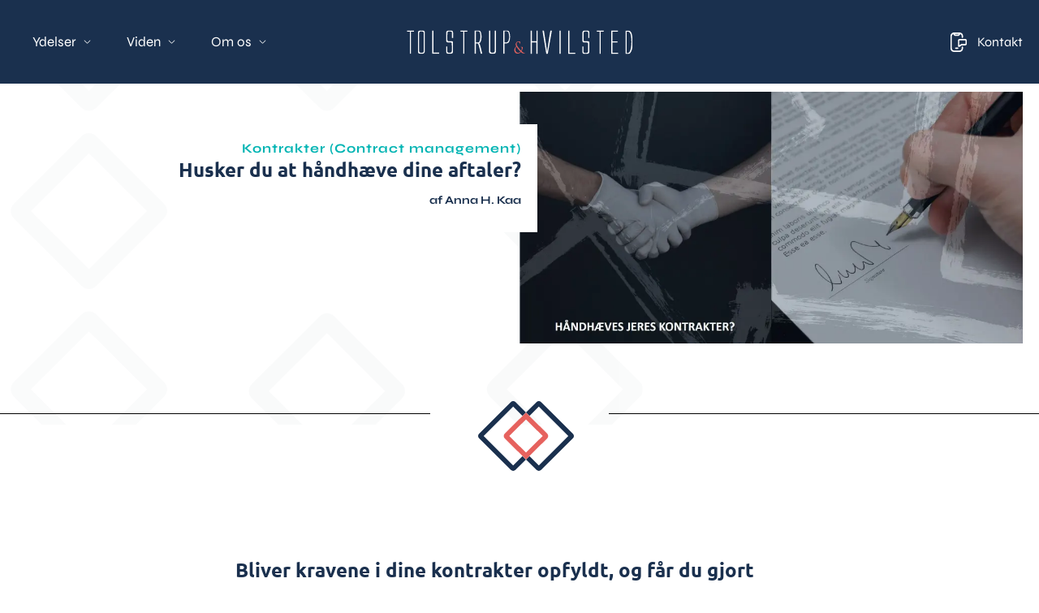

--- FILE ---
content_type: text/html; charset=UTF-8
request_url: https://tolstruphvilsted.dk/artikel/husker-du-at-haandhaeve-dine-aftaler/
body_size: 59149
content:
<!doctype html>
<html lang="da-DK" prefix="og: https://ogp.me/ns#">
<head>

<meta charset="utf-8"><meta name="viewport" content="width=device-width, initial-scale=1">
<link rel="profile" href="https://gmpg.org/xfn/11">
<style>img:is([sizes="auto" i],[sizes^="auto," i]){contain-intrinsic-size:3000px 1500px}</style>

<title>Husker du at håndhæve dine aftaler? - Tolstrup &amp; Hvilsted</title><link rel="preload" data-rocket-preload as="image" href="https://tolstruphvilsted.dk/wp-content/uploads/square-pattern-overlay-grey.svg" fetchpriority="high">
<meta name="description" content="Husker du at håndhæve dine aftaler? Bliver kravene i dine kontrakter opfyldt, og får du gjort noget ved det, hvis det ikke er tilfældet? Der…"/>
<meta name="robots" content="follow, index, max-snippet:-1, max-video-preview:-1, max-image-preview:large"/>
<link rel="canonical" href="https://tolstruphvilsted.dk/artikel/husker-du-at-haandhaeve-dine-aftaler/" />
<meta property="og:locale" content="da_DK" />
<meta property="og:type" content="article" />
<meta property="og:title" content="Husker du at håndhæve dine aftaler? - Tolstrup &amp; Hvilsted" />
<meta property="og:description" content="Husker du at håndhæve dine aftaler? Bliver kravene i dine kontrakter opfyldt, og får du gjort noget ved det, hvis det ikke er tilfældet? Der…" />
<meta property="og:url" content="https://tolstruphvilsted.dk/artikel/husker-du-at-haandhaeve-dine-aftaler/" />
<meta property="og:site_name" content="Pixlkraft default setup" />
<meta property="article:tag" content="Kontrakter (Contract management)" />
<meta property="article:section" content="Artikel" />
<meta property="og:updated_time" content="2024-03-22T10:07:03+01:00" />
<meta property="og:image" content="https://tolstruphvilsted.dk/wp-content/uploads/Haandhaeves-jeres-kontrakter-1-2000x1000-1.webp" />
<meta property="og:image:secure_url" content="https://tolstruphvilsted.dk/wp-content/uploads/Haandhaeves-jeres-kontrakter-1-2000x1000-1.webp" />
<meta property="og:image:width" content="1000" />
<meta property="og:image:height" content="500" />
<meta property="og:image:alt" content="Husker du at håndhæve dine aftaler?" />
<meta property="og:image:type" content="image/webp" />
<meta property="article:published_time" content="2024-03-12T13:18:36+01:00" />
<meta property="article:modified_time" content="2024-03-22T10:07:03+01:00" />
<meta name="twitter:card" content="summary_large_image" />
<meta name="twitter:title" content="Husker du at håndhæve dine aftaler? - Tolstrup &amp; Hvilsted" />
<meta name="twitter:description" content="Husker du at håndhæve dine aftaler? Bliver kravene i dine kontrakter opfyldt, og får du gjort noget ved det, hvis det ikke er tilfældet? Der…" />
<meta name="twitter:image" content="https://tolstruphvilsted.dk/wp-content/uploads/Haandhaeves-jeres-kontrakter-1-2000x1000-1.webp" />
<meta name="twitter:label1" content="Skrevet af" />
<meta name="twitter:data1" content="Anna H. Kaa" />
<meta name="twitter:label2" content="Tid for at læse" />
<meta name="twitter:data2" content="1 minut" />
<script data-wpmeteor-nooptimize="true" data-phast-no-defer>var _wpmeteor={"gdpr":true,"rdelay":86400000,"preload":true,"elementor-animations":true,"elementor-pp":true,"v":"3.4.16","rest_url":"https:\/\/tolstruphvilsted.dk\/wp-json\/"};(()=>{try{new MutationObserver(function(){}),new Promise(function(){}),Object.assign({},{}),document.fonts.ready.then(function(){})}catch{s="wpmeteordisable=1",i=document.location.href,i.match(/[?&]wpmeteordisable/)||(o="",i.indexOf("?")==-1?i.indexOf("#")==-1?o=i+"?"+s:o=i.replace("#","?"+s+"#"):i.indexOf("#")==-1?o=i+"&"+s:o=i.replace("#","&"+s+"#"),document.location.href=o)}var s,i,o;})();</script><script data-wpmeteor-nooptimize="true" data-phast-no-defer>(()=>{var v="addEventListener",ue="removeEventListener",p="getAttribute",L="setAttribute",pe="removeAttribute",N="hasAttribute",St="querySelector",F=St+"All",U="appendChild",Q="removeChild",fe="createElement",T="tagName",Ae="getOwnPropertyDescriptor",y="prototype",W="__lookupGetter__",Ee="__lookupSetter__",m="DOMContentLoaded",f="load",B="pageshow",me="error";var d=window,c=document,Te=c.documentElement;var $=console.error;var Ke=!0,X=class{constructor(){this.known=[]}init(){let t,n,s=(r,a)=>{if(Ke&&r&&r.fn&&!r.__wpmeteor){let o=function(i){return i===r?this:(c[v](m,l=>{i.call(c,r,l,"jQueryMock")}),this)};this.known.push([r,r.fn.ready,r.fn.init?.prototype?.ready]),r.fn.ready=o,r.fn.init?.prototype?.ready&&(r.fn.init.prototype.ready=o),r.__wpmeteor=!0}return r};window.jQuery||window.$,Object.defineProperty(window,"jQuery",{get(){return t},set(r){t=s(r,"jQuery")},configurable:!0}),Object.defineProperty(window,"$",{get(){return n},set(r){n=s(r,"$")},configurable:!0})}unmock(){this.known.forEach(([t,n,s])=>{t.fn.ready=n,t.fn.init?.prototype?.ready&&s&&(t.fn.init.prototype.ready=s)}),Ke=!1}};var ge="fpo:first-interaction",he="fpo:replay-captured-events";var Je="fpo:element-loaded",Se="fpo:images-loaded",M="fpo:the-end";var Z="click",V=window,Qe=V.addEventListener.bind(V),Xe=V.removeEventListener.bind(V),Ge="removeAttribute",ve="getAttribute",Gt="setAttribute",Ne=["touchstart","touchmove","touchend","touchcancel","keydown","wheel"],Ze=["mouseover","mouseout",Z],Nt=["touchstart","touchend","touchcancel","mouseover","mouseout",Z],R="data-wpmeteor-";var Ue="dispatchEvent",je=e=>{let t=new MouseEvent(Z,{view:e.view,bubbles:!0,cancelable:!0});return Object.defineProperty(t,"target",{writable:!1,value:e.target}),t},Be=class{static capture(){let t=!1,[,n,s]=`${window.Promise}`.split(/[\s[(){]+/s);if(V["__"+s+n])return;let r=[],a=o=>{if(o.target&&Ue in o.target){if(!o.isTrusted)return;if(o.cancelable&&!Ne.includes(o.type))try{o.preventDefault()}catch{}o.stopImmediatePropagation(),o.type===Z?r.push(je(o)):Nt.includes(o.type)&&r.push(o),o.target[Gt](R+o.type,!0),t||(t=!0,V[Ue](new CustomEvent(ge)))}};V.addEventListener(he,()=>{Ze.forEach(l=>Xe(l,a,{passive:!1,capture:!0})),Ne.forEach(l=>Xe(l,a,{passive:!0,capture:!0}));let o;for(;o=r.shift();){var i=o.target;i[ve](R+"touchstart")&&i[ve](R+"touchend")&&!i[ve](R+Z)?(i[ve](R+"touchmove")||r.push(je(o)),i[Ge](R+"touchstart"),i[Ge](R+"touchend")):i[Ge](R+o.type),i[Ue](o)}}),Ze.forEach(o=>Qe(o,a,{passive:!1,capture:!0})),Ne.forEach(o=>Qe(o,a,{passive:!0,capture:!0}))}};var et=Be;var j=class{constructor(){this.l=[]}emit(t,n=null){this.l[t]&&this.l[t].forEach(s=>s(n))}on(t,n){this.l[t]||=[],this.l[t].push(n)}off(t,n){this.l[t]=(this.l[t]||[]).filter(s=>s!==n)}};var D=new j;var ye=c[fe]("span");ye[L]("id","elementor-device-mode");ye[L]("class","elementor-screen-only");var Ut=!1,tt=()=>(Ut||c.body[U](ye),getComputedStyle(ye,":after").content.replace(/"/g,""));var rt=e=>e[p]("class")||"",nt=(e,t)=>e[L]("class",t),st=()=>{d[v](f,function(){let e=tt(),t=Math.max(Te.clientWidth||0,d.innerWidth||0),n=Math.max(Te.clientHeight||0,d.innerHeight||0),s=["_animation_"+e,"animation_"+e,"_animation","_animation","animation"];Array.from(c[F](".elementor-invisible")).forEach(r=>{let a=r.getBoundingClientRect();if(a.top+d.scrollY<=n&&a.left+d.scrollX<t)try{let i=JSON.parse(r[p]("data-settings"));if(i.trigger_source)return;let l=i._animation_delay||i.animation_delay||0,u,E;for(var o=0;o<s.length;o++)if(i[s[o]]){E=s[o],u=i[E];break}if(u){let q=rt(r),J=u==="none"?q:q+" animated "+u,At=setTimeout(()=>{nt(r,J.replace(/\belementor-invisible\b/,"")),s.forEach(Tt=>delete i[Tt]),r[L]("data-settings",JSON.stringify(i))},l);D.on("fi",()=>{clearTimeout(At),nt(r,rt(r).replace(new RegExp("\b"+u+"\b"),""))})}}catch(i){console.error(i)}})})};var ot="data-in-mega_smartmenus",it=()=>{let e=c[fe]("div");e.innerHTML='<span class="sub-arrow --wp-meteor"><i class="fa" aria-hidden="true"></i></span>';let t=e.firstChild,n=s=>{let r=[];for(;s=s.previousElementSibling;)r.push(s);return r};c[v](m,function(){Array.from(c[F](".pp-advanced-menu ul")).forEach(s=>{if(s[p](ot))return;(s[p]("class")||"").match(/\bmega-menu\b/)&&s[F]("ul").forEach(o=>{o[L](ot,!0)});let r=n(s),a=r.filter(o=>o).filter(o=>o[T]==="A").pop();if(a||(a=r.map(o=>Array.from(o[F]("a"))).filter(o=>o).flat().pop()),a){let o=t.cloneNode(!0);a[U](o),new MutationObserver(l=>{l.forEach(({addedNodes:u})=>{u.forEach(E=>{if(E.nodeType===1&&E[T]==="SPAN")try{a[Q](o)}catch{}})})}).observe(a,{childList:!0})}})})};var w="readystatechange",A="message";var Y="SCRIPT",g="data-wpmeteor-",b=Object.defineProperty,Ve=Object.defineProperties,P="javascript/blocked",Pe=/^\s*(application|text)\/javascript|module\s*$/i,mt="requestAnimationFrame",gt="requestIdleCallback",ie="setTimeout",Ie="__dynamic",I=d.constructor.name+"::",ce=c.constructor.name+"::",ht=function(e,t){t=t||d;for(var n=0;n<this.length;n++)e.call(t,this[n],n,this)};"NodeList"in d&&!NodeList[y].forEach&&(NodeList[y].forEach=ht);"HTMLCollection"in d&&!HTMLCollection[y].forEach&&(HTMLCollection[y].forEach=ht);_wpmeteor["elementor-animations"]&&st(),_wpmeteor["elementor-pp"]&&it();var _e=[],Le=[],ee=[],se=!1,k=[],h={},He=!1,Bt=0,H=c.visibilityState==="visible"?d[mt]:d[ie],vt=d[gt]||H;c[v]("visibilitychange",()=>{H=c.visibilityState==="visible"?d[mt]:d[ie],vt=d[gt]||H});var C=d[ie],De,z=["src","type"],x=Object,te="definePropert";x[te+"y"]=(e,t,n)=>{if(e===d&&["jQuery","onload"].indexOf(t)>=0||(e===c||e===c.body)&&["readyState","write","writeln","on"+w].indexOf(t)>=0)return["on"+w,"on"+f].indexOf(t)&&n.set&&(h["on"+w]=h["on"+w]||[],h["on"+w].push(n.set)),e;if(e instanceof HTMLScriptElement&&z.indexOf(t)>=0){if(!e[t+"__def"]){let s=x[Ae](e,t);b(e,t,{set(r){return e[t+"__set"]?e[t+"__set"].call(e,r):s.set.call(e,r)},get(){return e[t+"__get"]?e[t+"__get"].call(e):s.get.call(e)}}),e[t+"__def"]=!0}return n.get&&(e[t+"__get"]=n.get),n.set&&(e[t+"__set"]=n.set),e}return b(e,t,n)};x[te+"ies"]=(e,t)=>{for(let n in t)x[te+"y"](e,n,t[n]);for(let n of x.getOwnPropertySymbols(t))x[te+"y"](e,n,t[n]);return e};var qe=EventTarget[y][v],yt=EventTarget[y][ue],ae=qe.bind(c),Ct=yt.bind(c),G=qe.bind(d),_t=yt.bind(d),Lt=Document[y].createElement,le=Lt.bind(c),de=c.__proto__[W]("readyState").bind(c),ct="loading";b(c,"readyState",{get(){return ct},set(e){return ct=e}});var at=e=>k.filter(([t,,n],s)=>{if(!(e.indexOf(t.type)<0)){n||(n=t.target);try{let r=n.constructor.name+"::"+t.type;for(let a=0;a<h[r].length;a++)if(h[r][a]){let o=r+"::"+s+"::"+a;if(!xe[o])return!0}}catch{}}}).length,oe,xe={},K=e=>{k.forEach(([t,n,s],r)=>{if(!(e.indexOf(t.type)<0)){s||(s=t.target);try{let a=s.constructor.name+"::"+t.type;if((h[a]||[]).length)for(let o=0;o<h[a].length;o++){let i=h[a][o];if(i){let l=a+"::"+r+"::"+o;if(!xe[l]){xe[l]=!0,c.readyState=n,oe=a;try{Bt++,!i[y]||i[y].constructor===i?i.bind(s)(t):i(t)}catch(u){$(u,i)}oe=null}}}}catch(a){$(a)}}})};ae(m,e=>{k.push([new e.constructor(m,e),de(),c])});ae(w,e=>{k.push([new e.constructor(w,e),de(),c])});G(m,e=>{k.push([new e.constructor(m,e),de(),d])});G(f,e=>{He=!0,k.push([new e.constructor(f,e),de(),d]),O||K([m,w,A,f,B])});G(B,e=>{k.push([new e.constructor(B,e),de(),d]),O||K([m,w,A,f,B])});var wt=e=>{k.push([e,c.readyState,d])},Ot=d[W]("onmessage"),Rt=d[Ee]("onmessage"),Pt=()=>{_t(A,wt),(h[I+"message"]||[]).forEach(e=>{G(A,e)}),b(d,"onmessage",{get:Ot,set:Rt})};G(A,wt);var Dt=new X;Dt.init();var Fe=()=>{!O&&!se&&(O=!0,c.readyState="loading",H($e),H(S)),He||G(f,()=>{Fe()})};G(ge,()=>{Fe()});D.on(Se,()=>{Fe()});_wpmeteor.rdelay>=0&&et.capture();var re=[-1],Ce=e=>{re=re.filter(t=>t!==e.target),re.length||C(D.emit.bind(D,M))};var O=!1,S=()=>{let e=_e.shift();if(e)e[p](g+"src")?e[N]("async")||e[Ie]?(e.isConnected&&(re.push(e),setTimeout(Ce,1e3,{target:e})),Oe(e,Ce),C(S)):Oe(e,C.bind(null,S)):(e.origtype==P&&Oe(e),C(S));else if(Le.length)_e.push(...Le),Le.length=0,C(S);else if(at([m,w,A]))K([m,w,A]),C(S);else if(He)if(at([f,B,A]))K([f,B,A]),C(S);else if(re.length>1)vt(S);else if(ee.length)_e.push(...ee),ee.length=0,C(S);else{if(d.RocketLazyLoadScripts)try{RocketLazyLoadScripts.run()}catch(t){$(t)}c.readyState="complete",Pt(),Dt.unmock(),O=!1,se=!0,d[ie](()=>Ce({target:-1}))}else O=!1},xt=e=>{let t=le(Y),n=e.attributes;for(var s=n.length-1;s>=0;s--)n[s].name.startsWith(g)||t[L](n[s].name,n[s].value);let r=e[p](g+"type");r?t.type=r:t.type="text/javascript",(e.textContent||"").match(/^\s*class RocketLazyLoadScripts/)?t.textContent=e.textContent.replace(/^\s*class\s*RocketLazyLoadScripts/,"window.RocketLazyLoadScripts=class").replace("RocketLazyLoadScripts.run();",""):t.textContent=e.textContent;for(let a of["onload","onerror","onreadystatechange"])e[a]&&(t[a]=e[a]);return t},Oe=(e,t)=>{let n=e[p](g+"src");if(n){let s=qe.bind(e);e.isConnected&&t&&(s(f,t),s(me,t)),e.origtype=e[p](g+"type")||"text/javascript",e.origsrc=n,(!e.isConnected||e[N]("nomodule")||e.type&&!Pe.test(e.type))&&t&&t(new Event(f,{target:e}))}else e.origtype===P?(e.origtype=e[p](g+"type")||"text/javascript",e[pe]("integrity"),e.textContent=e.textContent+`
`):t&&t(new Event(f,{target:e}))},We=(e,t)=>{let n=(h[e]||[]).indexOf(t);if(n>=0)return h[e][n]=void 0,!0},lt=(e,t,...n)=>{if("HTMLDocument::"+m==oe&&e===m&&!t.toString().match(/jQueryMock/)){D.on(M,c[v].bind(c,e,t,...n));return}if(t&&(e===m||e===w)){let s=ce+e;h[s]=h[s]||[],h[s].push(t),se&&K([e]);return}return ae(e,t,...n)},dt=(e,t,...n)=>{if(e===m){let s=ce+e;We(s,t)}return Ct(e,t,...n)};Ve(c,{[v]:{get(){return lt},set(){return lt}},[ue]:{get(){return dt},set(){return dt}}});var ne=c.createDocumentFragment(),$e=()=>{ne.hasChildNodes()&&(c.head[U](ne),ne=c.createDocumentFragment())},ut={},we=e=>{if(e)try{let t=new URL(e,c.location.href),n=t.origin;if(n&&!ut[n]&&c.location.host!==t.host){let s=le("link");s.rel="preconnect",s.href=n,ne[U](s),ut[n]=!0,O&&H($e)}}catch{}},be={},kt=(e,t,n,s)=>{let r=le("link");r.rel=t?"modulepre"+f:"pre"+f,r.as="script",n&&r[L]("crossorigin",n),s&&r[L]("integrity",s);try{e=new URL(e,c.location.href).href}catch{}r.href=e,ne[U](r),be[e]=!0,O&&H($e)},ke=function(...e){let t=le(...e);if(!e||e[0].toUpperCase()!==Y||!O)return t;let n=t[L].bind(t),s=t[p].bind(t),r=t[pe].bind(t),a=t[N].bind(t),o=t[W]("attributes").bind(t);return z.forEach(i=>{let l=t[W](i).bind(t),u=t[Ee](i).bind(t);x[te+"y"](t,i,{set(E){return i==="type"&&E&&!Pe.test(E)?n(i,E):((i==="src"&&E||i==="type"&&E&&t.origsrc)&&n("type",P),E?n(g+i,E):r(g+i))},get(){let E=t[p](g+i);if(i==="src")try{return new URL(E,c.location.href).href}catch{}return E}}),b(t,"orig"+i,{set(E){return u(E)},get(){return l()}})}),t[L]=function(i,l){if(z.includes(i))return i==="type"&&l&&!Pe.test(l)?n(i,l):((i==="src"&&l||i==="type"&&l&&t.origsrc)&&n("type",P),l?n(g+i,l):r(g+i));n(i,l)},t[p]=function(i){let l=z.indexOf(i)>=0?s(g+i):s(i);if(i==="src")try{return new URL(l,c.location.href).href}catch{}return l},t[N]=function(i){return z.indexOf(i)>=0?a(g+i):a(i)},b(t,"attributes",{get(){return[...o()].filter(l=>l.name!=="type").map(l=>({name:l.name.match(new RegExp(g))?l.name.replace(g,""):l.name,value:l.value}))}}),t[Ie]=!0,t};Object.defineProperty(Document[y],"createElement",{set(e){e!==ke&&(De=e)},get(){return De||ke}});var Re=new Set,ze=new MutationObserver(e=>{e.forEach(({removedNodes:t,addedNodes:n,target:s})=>{t.forEach(r=>{r.nodeType===1&&Y===r[T]&&"origtype"in r&&Re.delete(r)}),n.forEach(r=>{if(r.nodeType===1)if(Y===r[T]){if("origtype"in r){if(r.origtype!==P)return}else if(r[p]("type")!==P)return;"origtype"in r||z.forEach(o=>{let i=r[W](o).bind(r),l=r[Ee](o).bind(r);b(r,"orig"+o,{set(u){return l(u)},get(){return i()}})});let a=r[p](g+"src");if(Re.has(r)&&$("Inserted twice",r),r.parentNode){Re.add(r);let o=r[p](g+"type");(a||"").match(/\/gtm.js\?/)||r[N]("async")||r[Ie]?(ee.push(r),we(a)):r[N]("defer")||o==="module"?(Le.push(r),we(a)):(a&&!r[N]("nomodule")&&!be[a]&&kt(a,o==="module",r[N]("crossorigin")&&r[p]("crossorigin"),r[p]("integrity")),_e.push(r))}else r[v](f,o=>o.target.parentNode[Q](o.target)),r[v](me,o=>o.target.parentNode[Q](o.target)),s[U](r)}else r[T]==="LINK"&&r[p]("as")==="script"&&(be[r[p]("href")]=!0)})})}),bt={childList:!0,subtree:!0};ze.observe(c.documentElement,bt);var Mt=HTMLElement[y].attachShadow;HTMLElement[y].attachShadow=function(e){let t=Mt.call(this,e);return e.mode==="open"&&ze.observe(t,bt),t};(()=>{let e=x[Ae](HTMLIFrameElement[y],"src");b(HTMLIFrameElement[y],"src",{get(){return this.dataset.fpoSrc?this.dataset.fpoSrc:e.get.call(this)},set(t){delete this.dataset.fpoSrc,e.set.call(this,t)}})})();D.on(M,()=>{(!De||De===ke)&&(Document[y].createElement=Lt,ze.disconnect()),dispatchEvent(new CustomEvent(he)),dispatchEvent(new CustomEvent(M))});var Me=e=>{let t,n;!c.currentScript||!c.currentScript.parentNode?(t=c.body,n=t.lastChild):(n=c.currentScript,t=n.parentNode);try{let s=le("div");s.innerHTML=e,Array.from(s.childNodes).forEach(r=>{r.nodeName===Y?t.insertBefore(xt(r),n):t.insertBefore(r,n)})}catch(s){$(s)}},pt=e=>Me(e+`
`);Ve(c,{write:{get(){return Me},set(e){return Me=e}},writeln:{get(){return pt},set(e){return pt=e}}});var ft=(e,t,...n)=>{if(I+m==oe&&e===m&&!t.toString().match(/jQueryMock/)){D.on(M,d[v].bind(d,e,t,...n));return}if(I+f==oe&&e===f){D.on(M,d[v].bind(d,e,t,...n));return}if(t&&(e===f||e===B||e===m||e===A&&!se)){let s=e===m?ce+e:I+e;h[s]=h[s]||[],h[s].push(t),se&&K([e]);return}return G(e,t,...n)},Et=(e,t,...n)=>{if(e===f||e===m||e===B){let s=e===m?ce+e:I+e;We(s,t)}return _t(e,t,...n)};Ve(d,{[v]:{get(){return ft},set(){return ft}},[ue]:{get(){return Et},set(){return Et}}});var Ye=e=>{let t;return{get(){return t},set(n){return t&&We(e,n),h[e]=h[e]||[],h[e].push(n),t=n}}};G(Je,e=>{let{target:t,event:n}=e.detail,s=t===d?c.body:t,r=s[p](g+"on"+n.type);s[pe](g+"on"+n.type);try{let a=new Function("event",r);t===d?d[v](f,a.bind(t,n)):a.call(t,n)}catch(a){console.err(a)}});{let e=Ye(I+f);b(d,"onload",e),ae(m,()=>{b(c.body,"onload",e)})}b(c,"onreadystatechange",Ye(ce+w));b(d,"onmessage",Ye(I+A));(()=>{let e=d.innerHeight,t=d.innerWidth,n=r=>{let o={"4g":1250,"3g":2500,"2g":2500}[(navigator.connection||{}).effectiveType]||0,i=r.getBoundingClientRect(),l={top:-1*e-o,left:-1*t-o,bottom:e+o,right:t+o};return!(i.left>=l.right||i.right<=l.left||i.top>=l.bottom||i.bottom<=l.top)},s=(r=!0)=>{let a=1,o=-1,i={},l=()=>{o++,--a||d[ie](D.emit.bind(D,Se),_wpmeteor.rdelay)};Array.from(c.getElementsByTagName("*")).forEach(u=>{let E,q,J;if(u[T]==="IMG"){let _=u.currentSrc||u.src;_&&!i[_]&&!_.match(/^data:/i)&&((u.loading||"").toLowerCase()!=="lazy"||n(u))&&(E=_)}else if(u[T]===Y)we(u[p](g+"src"));else if(u[T]==="LINK"&&u[p]("as")==="script"&&["pre"+f,"modulepre"+f].indexOf(u[p]("rel"))>=0)be[u[p]("href")]=!0;else if((q=d.getComputedStyle(u))&&(J=(q.backgroundImage||"").match(/^url\s*\((.*?)\)/i))&&(J||[]).length){let _=J[0].slice(4,-1).replace(/"/g,"");!i[_]&&!_.match(/^data:/i)&&(E=_)}if(E){i[E]=!0;let _=new Image;r&&(a++,_[v](f,l),_[v](me,l)),_.src=E}}),c.fonts.ready.then(()=>{l()})};_wpmeteor.rdelay===0?ae(m,s):G(f,s)})();})();</script><script type="application/ld+json" class="rank-math-schema">{"@context":"https://schema.org","@graph":[{"@type":["Person","Organization"],"@id":"https://tolstruphvilsted.dk/#person","name":"Anna H. Kaa","logo":{"@type":"ImageObject","@id":"https://tolstruphvilsted.dk/#logo","url":"https://tolstruphvilsted.dk/wp-content/uploads/Logo.svg","contentUrl":"https://tolstruphvilsted.dk/wp-content/uploads/Logo.svg","caption":"Pixlkraft default setup","inLanguage":"da-DK"},"image":{"@type":"ImageObject","@id":"https://tolstruphvilsted.dk/wp-content/uploads/240603_TH_Anaa_Kaa-scaled.jpg","url":"https://tolstruphvilsted.dk/wp-content/uploads/240603_TH_Anaa_Kaa-scaled.jpg","caption":"Anna H. Kaa","inLanguage":"da-DK"}},{"@type":"WebSite","@id":"https://tolstruphvilsted.dk/#website","url":"https://tolstruphvilsted.dk","name":"Pixlkraft default setup","publisher":{"@id":"https://tolstruphvilsted.dk/#person"},"inLanguage":"da-DK"},{"@type":"ImageObject","@id":"https://tolstruphvilsted.dk/wp-content/uploads/Haandhaeves-jeres-kontrakter-1-2000x1000-1.webp","url":"https://tolstruphvilsted.dk/wp-content/uploads/Haandhaeves-jeres-kontrakter-1-2000x1000-1.webp","width":"1000","height":"500","inLanguage":"da-DK"},{"@type":"WebPage","@id":"https://tolstruphvilsted.dk/artikel/husker-du-at-haandhaeve-dine-aftaler/#webpage","url":"https://tolstruphvilsted.dk/artikel/husker-du-at-haandhaeve-dine-aftaler/","name":"Husker du at håndhæve dine aftaler? - Tolstrup &amp; Hvilsted","datePublished":"2024-03-12T13:18:36+01:00","dateModified":"2024-03-22T10:07:03+01:00","isPartOf":{"@id":"https://tolstruphvilsted.dk/#website"},"primaryImageOfPage":{"@id":"https://tolstruphvilsted.dk/wp-content/uploads/Haandhaeves-jeres-kontrakter-1-2000x1000-1.webp"},"inLanguage":"da-DK"},{"@type":"Person","@id":"https://tolstruphvilsted.dk/author/anna-h-kaa/","name":"Anna H. Kaa","description":"<a href=\"https://tolstruphvilsted.dk/medarbejdere/anna-h-kaa/\" style=\"color:#00B4B3\">Om mig<\/a> <br>\r\nAnna har arbejdet med udbud siden 2011. Primært rammeaftaler med deltagelse af flere offentlige aktører, såvel indenfor selveje-sektoren som i tværkommunale sammenhænge. Anna har gennem mere end 10 års ansættelse i det offentlige en stor indsigt i særligt de kommunale kerneopgaver og arbejdsgangene i politisk styrede organisationer.","url":"https://tolstruphvilsted.dk/author/anna-h-kaa/","image":{"@type":"ImageObject","@id":"https://tolstruphvilsted.dk/wp-content/uploads/240603_TH_Anaa_Kaa-scaled.jpg","url":"https://tolstruphvilsted.dk/wp-content/uploads/240603_TH_Anaa_Kaa-scaled.jpg","caption":"Anna H. Kaa","inLanguage":"da-DK"}},{"@type":"BlogPosting","headline":"Husker du at håndhæve dine aftaler? - Tolstrup &amp; Hvilsted","datePublished":"2024-03-12T13:18:36+01:00","dateModified":"2024-03-22T10:07:03+01:00","articleSection":"Artikel","author":{"@id":"https://tolstruphvilsted.dk/author/anna-h-kaa/","name":"Anna H. Kaa"},"publisher":{"@id":"https://tolstruphvilsted.dk/#person"},"description":"Husker du at håndhæve dine aftaler? Bliver kravene i dine kontrakter opfyldt, og får du gjort noget ved det, hvis det ikke er tilfældet? Der…","name":"Husker du at håndhæve dine aftaler? - Tolstrup &amp; Hvilsted","@id":"https://tolstruphvilsted.dk/artikel/husker-du-at-haandhaeve-dine-aftaler/#richSnippet","isPartOf":{"@id":"https://tolstruphvilsted.dk/artikel/husker-du-at-haandhaeve-dine-aftaler/#webpage"},"image":{"@id":"https://tolstruphvilsted.dk/wp-content/uploads/Haandhaeves-jeres-kontrakter-1-2000x1000-1.webp"},"inLanguage":"da-DK","mainEntityOfPage":{"@id":"https://tolstruphvilsted.dk/artikel/husker-du-at-haandhaeve-dine-aftaler/#webpage"}}]}</script>

<link rel="alternate" type="application/rss+xml" title="Tolstrup &amp; Hvilsted &raquo; Feed" href="https://tolstruphvilsted.dk/feed/" />
<link rel="alternate" type="application/rss+xml" title="Tolstrup &amp; Hvilsted &raquo;-kommentar-feed" href="https://tolstruphvilsted.dk/comments/feed/" />
<style id="wp-emoji-styles-inline-css">img.wp-smiley,img.emoji{display:inline !important;border:none !important;box-shadow:none !important;height:1em !important;width:1em !important;margin:0 0.07em !important;vertical-align:-0.1em !important;background:none !important;padding:0 !important;}</style>
<style id="global-styles-inline-css">:root{--wp--preset--aspect-ratio--square:1;--wp--preset--aspect-ratio--4-3:4/3;--wp--preset--aspect-ratio--3-4:3/4;--wp--preset--aspect-ratio--3-2:3/2;--wp--preset--aspect-ratio--2-3:2/3;--wp--preset--aspect-ratio--16-9:16/9;--wp--preset--aspect-ratio--9-16:9/16;--wp--preset--color--black:#000000;--wp--preset--color--cyan-bluish-gray:#abb8c3;--wp--preset--color--white:#ffffff;--wp--preset--color--pale-pink:#f78da7;--wp--preset--color--vivid-red:#cf2e2e;--wp--preset--color--luminous-vivid-orange:#ff6900;--wp--preset--color--luminous-vivid-amber:#fcb900;--wp--preset--color--light-green-cyan:#7bdcb5;--wp--preset--color--vivid-green-cyan:#00d084;--wp--preset--color--pale-cyan-blue:#8ed1fc;--wp--preset--color--vivid-cyan-blue:#0693e3;--wp--preset--color--vivid-purple:#9b51e0;--wp--preset--gradient--vivid-cyan-blue-to-vivid-purple:linear-gradient(135deg,rgba(6,147,227,1) 0%,rgb(155,81,224) 100%);--wp--preset--gradient--light-green-cyan-to-vivid-green-cyan:linear-gradient(135deg,rgb(122,220,180) 0%,rgb(0,208,130) 100%);--wp--preset--gradient--luminous-vivid-amber-to-luminous-vivid-orange:linear-gradient(135deg,rgba(252,185,0,1) 0%,rgba(255,105,0,1) 100%);--wp--preset--gradient--luminous-vivid-orange-to-vivid-red:linear-gradient(135deg,rgba(255,105,0,1) 0%,rgb(207,46,46) 100%);--wp--preset--gradient--very-light-gray-to-cyan-bluish-gray:linear-gradient(135deg,rgb(238,238,238) 0%,rgb(169,184,195) 100%);--wp--preset--gradient--cool-to-warm-spectrum:linear-gradient(135deg,rgb(74,234,220) 0%,rgb(151,120,209) 20%,rgb(207,42,186) 40%,rgb(238,44,130) 60%,rgb(251,105,98) 80%,rgb(254,248,76) 100%);--wp--preset--gradient--blush-light-purple:linear-gradient(135deg,rgb(255,206,236) 0%,rgb(152,150,240) 100%);--wp--preset--gradient--blush-bordeaux:linear-gradient(135deg,rgb(254,205,165) 0%,rgb(254,45,45) 50%,rgb(107,0,62) 100%);--wp--preset--gradient--luminous-dusk:linear-gradient(135deg,rgb(255,203,112) 0%,rgb(199,81,192) 50%,rgb(65,88,208) 100%);--wp--preset--gradient--pale-ocean:linear-gradient(135deg,rgb(255,245,203) 0%,rgb(182,227,212) 50%,rgb(51,167,181) 100%);--wp--preset--gradient--electric-grass:linear-gradient(135deg,rgb(202,248,128) 0%,rgb(113,206,126) 100%);--wp--preset--gradient--midnight:linear-gradient(135deg,rgb(2,3,129) 0%,rgb(40,116,252) 100%);--wp--preset--font-size--small:13px;--wp--preset--font-size--medium:20px;--wp--preset--font-size--large:36px;--wp--preset--font-size--x-large:42px;--wp--preset--spacing--20:0.44rem;--wp--preset--spacing--30:0.67rem;--wp--preset--spacing--40:1rem;--wp--preset--spacing--50:1.5rem;--wp--preset--spacing--60:2.25rem;--wp--preset--spacing--70:3.38rem;--wp--preset--spacing--80:5.06rem;--wp--preset--shadow--natural:6px 6px 9px rgba(0,0,0,0.2);--wp--preset--shadow--deep:12px 12px 50px rgba(0,0,0,0.4);--wp--preset--shadow--sharp:6px 6px 0px rgba(0,0,0,0.2);--wp--preset--shadow--outlined:6px 6px 0px -3px rgba(255,255,255,1),6px 6px rgba(0,0,0,1);--wp--preset--shadow--crisp:6px 6px 0px rgba(0,0,0,1);}:root{--wp--style--global--content-size:800px;--wp--style--global--wide-size:1200px;}:where(body){margin:0;}.wp-site-blocks > .alignleft{float:left;margin-right:2em;}.wp-site-blocks > .alignright{float:right;margin-left:2em;}.wp-site-blocks > .aligncenter{justify-content:center;margin-left:auto;margin-right:auto;}:where(.wp-site-blocks) > *{margin-block-start:24px;margin-block-end:0;}:where(.wp-site-blocks) > :first-child{margin-block-start:0;}:where(.wp-site-blocks) > :last-child{margin-block-end:0;}:root{--wp--style--block-gap:24px;}:root :where(.is-layout-flow) > :first-child{margin-block-start:0;}:root :where(.is-layout-flow) > :last-child{margin-block-end:0;}:root :where(.is-layout-flow) > *{margin-block-start:24px;margin-block-end:0;}:root :where(.is-layout-constrained) > :first-child{margin-block-start:0;}:root :where(.is-layout-constrained) > :last-child{margin-block-end:0;}:root :where(.is-layout-constrained) > *{margin-block-start:24px;margin-block-end:0;}:root :where(.is-layout-flex){gap:24px;}:root :where(.is-layout-grid){gap:24px;}.is-layout-flow > .alignleft{float:left;margin-inline-start:0;margin-inline-end:2em;}.is-layout-flow > .alignright{float:right;margin-inline-start:2em;margin-inline-end:0;}.is-layout-flow > .aligncenter{margin-left:auto !important;margin-right:auto !important;}.is-layout-constrained > .alignleft{float:left;margin-inline-start:0;margin-inline-end:2em;}.is-layout-constrained > .alignright{float:right;margin-inline-start:2em;margin-inline-end:0;}.is-layout-constrained > .aligncenter{margin-left:auto !important;margin-right:auto !important;}.is-layout-constrained > :where(:not(.alignleft):not(.alignright):not(.alignfull)){max-width:var(--wp--style--global--content-size);margin-left:auto !important;margin-right:auto !important;}.is-layout-constrained > .alignwide{max-width:var(--wp--style--global--wide-size);}body .is-layout-flex{display:flex;}.is-layout-flex{flex-wrap:wrap;align-items:center;}.is-layout-flex > :is(*,div){margin:0;}body .is-layout-grid{display:grid;}.is-layout-grid > :is(*,div){margin:0;}body{padding-top:0px;padding-right:0px;padding-bottom:0px;padding-left:0px;}a:where(:not(.wp-element-button)){text-decoration:underline;}:root :where(.wp-element-button,.wp-block-button__link){background-color:#32373c;border-width:0;color:#fff;font-family:inherit;font-size:inherit;line-height:inherit;padding:calc(0.667em + 2px) calc(1.333em + 2px);text-decoration:none;}.has-black-color{color:var(--wp--preset--color--black) !important;}.has-cyan-bluish-gray-color{color:var(--wp--preset--color--cyan-bluish-gray) !important;}.has-white-color{color:var(--wp--preset--color--white) !important;}.has-pale-pink-color{color:var(--wp--preset--color--pale-pink) !important;}.has-vivid-red-color{color:var(--wp--preset--color--vivid-red) !important;}.has-luminous-vivid-orange-color{color:var(--wp--preset--color--luminous-vivid-orange) !important;}.has-luminous-vivid-amber-color{color:var(--wp--preset--color--luminous-vivid-amber) !important;}.has-light-green-cyan-color{color:var(--wp--preset--color--light-green-cyan) !important;}.has-vivid-green-cyan-color{color:var(--wp--preset--color--vivid-green-cyan) !important;}.has-pale-cyan-blue-color{color:var(--wp--preset--color--pale-cyan-blue) !important;}.has-vivid-cyan-blue-color{color:var(--wp--preset--color--vivid-cyan-blue) !important;}.has-vivid-purple-color{color:var(--wp--preset--color--vivid-purple) !important;}.has-black-background-color{background-color:var(--wp--preset--color--black) !important;}.has-cyan-bluish-gray-background-color{background-color:var(--wp--preset--color--cyan-bluish-gray) !important;}.has-white-background-color{background-color:var(--wp--preset--color--white) !important;}.has-pale-pink-background-color{background-color:var(--wp--preset--color--pale-pink) !important;}.has-vivid-red-background-color{background-color:var(--wp--preset--color--vivid-red) !important;}.has-luminous-vivid-orange-background-color{background-color:var(--wp--preset--color--luminous-vivid-orange) !important;}.has-luminous-vivid-amber-background-color{background-color:var(--wp--preset--color--luminous-vivid-amber) !important;}.has-light-green-cyan-background-color{background-color:var(--wp--preset--color--light-green-cyan) !important;}.has-vivid-green-cyan-background-color{background-color:var(--wp--preset--color--vivid-green-cyan) !important;}.has-pale-cyan-blue-background-color{background-color:var(--wp--preset--color--pale-cyan-blue) !important;}.has-vivid-cyan-blue-background-color{background-color:var(--wp--preset--color--vivid-cyan-blue) !important;}.has-vivid-purple-background-color{background-color:var(--wp--preset--color--vivid-purple) !important;}.has-black-border-color{border-color:var(--wp--preset--color--black) !important;}.has-cyan-bluish-gray-border-color{border-color:var(--wp--preset--color--cyan-bluish-gray) !important;}.has-white-border-color{border-color:var(--wp--preset--color--white) !important;}.has-pale-pink-border-color{border-color:var(--wp--preset--color--pale-pink) !important;}.has-vivid-red-border-color{border-color:var(--wp--preset--color--vivid-red) !important;}.has-luminous-vivid-orange-border-color{border-color:var(--wp--preset--color--luminous-vivid-orange) !important;}.has-luminous-vivid-amber-border-color{border-color:var(--wp--preset--color--luminous-vivid-amber) !important;}.has-light-green-cyan-border-color{border-color:var(--wp--preset--color--light-green-cyan) !important;}.has-vivid-green-cyan-border-color{border-color:var(--wp--preset--color--vivid-green-cyan) !important;}.has-pale-cyan-blue-border-color{border-color:var(--wp--preset--color--pale-cyan-blue) !important;}.has-vivid-cyan-blue-border-color{border-color:var(--wp--preset--color--vivid-cyan-blue) !important;}.has-vivid-purple-border-color{border-color:var(--wp--preset--color--vivid-purple) !important;}.has-vivid-cyan-blue-to-vivid-purple-gradient-background{background:var(--wp--preset--gradient--vivid-cyan-blue-to-vivid-purple) !important;}.has-light-green-cyan-to-vivid-green-cyan-gradient-background{background:var(--wp--preset--gradient--light-green-cyan-to-vivid-green-cyan) !important;}.has-luminous-vivid-amber-to-luminous-vivid-orange-gradient-background{background:var(--wp--preset--gradient--luminous-vivid-amber-to-luminous-vivid-orange) !important;}.has-luminous-vivid-orange-to-vivid-red-gradient-background{background:var(--wp--preset--gradient--luminous-vivid-orange-to-vivid-red) !important;}.has-very-light-gray-to-cyan-bluish-gray-gradient-background{background:var(--wp--preset--gradient--very-light-gray-to-cyan-bluish-gray) !important;}.has-cool-to-warm-spectrum-gradient-background{background:var(--wp--preset--gradient--cool-to-warm-spectrum) !important;}.has-blush-light-purple-gradient-background{background:var(--wp--preset--gradient--blush-light-purple) !important;}.has-blush-bordeaux-gradient-background{background:var(--wp--preset--gradient--blush-bordeaux) !important;}.has-luminous-dusk-gradient-background{background:var(--wp--preset--gradient--luminous-dusk) !important;}.has-pale-ocean-gradient-background{background:var(--wp--preset--gradient--pale-ocean) !important;}.has-electric-grass-gradient-background{background:var(--wp--preset--gradient--electric-grass) !important;}.has-midnight-gradient-background{background:var(--wp--preset--gradient--midnight) !important;}.has-small-font-size{font-size:var(--wp--preset--font-size--small) !important;}.has-medium-font-size{font-size:var(--wp--preset--font-size--medium) !important;}.has-large-font-size{font-size:var(--wp--preset--font-size--large) !important;}.has-x-large-font-size{font-size:var(--wp--preset--font-size--x-large) !important;}:root :where(.wp-block-pullquote){font-size:1.5em;line-height:1.6;}</style>
<style>html{line-height:1.15;-webkit-text-size-adjust:100%}*,:after,:before{box-sizing:border-box}body{background-color:#fff;color:#333;font-family:-apple-system,BlinkMacSystemFont,Segoe UI,Roboto,Helvetica Neue,Arial,Noto Sans,sans-serif,Apple Color Emoji,Segoe UI Emoji,Segoe UI Symbol,Noto Color Emoji;font-size:1rem;font-weight:400;line-height:1.5;margin:0;-webkit-font-smoothing:antialiased;-moz-osx-font-smoothing:grayscale}h1,h2,h3,h4,h5,h6{color:inherit;font-family:inherit;font-weight:500;line-height:1.2;margin-block-end:1rem;margin-block-start:.5rem}h1{font-size:2.5rem}h2{font-size:2rem}h3{font-size:1.75rem}h4{font-size:1.5rem}h5{font-size:1.25rem}h6{font-size:1rem}p{margin-block-end:.9rem;margin-block-start:0}hr{box-sizing:content-box;height:0;overflow:visible}pre{font-family:monospace,monospace;font-size:1em;white-space:pre-wrap}a{background-color:transparent;color:#c36;text-decoration:none}a:active,a:hover{color:#336}a:not([href]):not([tabindex]),a:not([href]):not([tabindex]):focus,a:not([href]):not([tabindex]):hover{color:inherit;text-decoration:none}a:not([href]):not([tabindex]):focus{outline:0}abbr[title]{border-block-end:none;-webkit-text-decoration:underline dotted;text-decoration:underline dotted}b,strong{font-weight:bolder}code,kbd,samp{font-family:monospace,monospace;font-size:1em}small{font-size:80%}sub,sup{font-size:75%;line-height:0;position:relative;vertical-align:baseline}sub{bottom:-.25em}sup{top:-.5em}img{border-style:none;height:auto;max-width:100%}details{display:block}summary{display:list-item}figcaption{color:#333;font-size:16px;font-style:italic;font-weight:400;line-height:1.4}[hidden],template{display:none}@media print{*,:after,:before{background:transparent!important;box-shadow:none!important;color:#000!important;text-shadow:none!important}a,a:visited{text-decoration:underline}a[href]:after{content:" (" attr(href) ")"}abbr[title]:after{content:" (" attr(title) ")"}a[href^="#"]:after,a[href^="javascript:"]:after{content:""}pre{white-space:pre-wrap!important}blockquote,pre{-moz-column-break-inside:avoid;border:1px solid #ccc;break-inside:avoid}thead{display:table-header-group}img,tr{-moz-column-break-inside:avoid;break-inside:avoid}h2,h3,p{orphans:3;widows:3}h2,h3{-moz-column-break-after:avoid;break-after:avoid}}label{display:inline-block;line-height:1;vertical-align:middle}button,input,optgroup,select,textarea{font-family:inherit;font-size:1rem;line-height:1.5;margin:0}input[type=date],input[type=email],input[type=number],input[type=password],input[type=search],input[type=tel],input[type=text],input[type=url],select,textarea{border:1px solid #666;border-radius:3px;padding:.5rem 1rem;transition:all .3s;width:100%}input[type=date]:focus,input[type=email]:focus,input[type=number]:focus,input[type=password]:focus,input[type=search]:focus,input[type=tel]:focus,input[type=text]:focus,input[type=url]:focus,select:focus,textarea:focus{border-color:#333}button,input{overflow:visible}button,select{text-transform:none}[type=button],[type=reset],[type=submit],button{-webkit-appearance:button;width:auto}[type=button],[type=submit],button{background-color:transparent;border:1px solid #c36;border-radius:3px;color:#c36;display:inline-block;font-size:1rem;font-weight:400;padding:.5rem 1rem;text-align:center;transition:all .3s;-webkit-user-select:none;-moz-user-select:none;user-select:none;white-space:nowrap}[type=button]:focus:not(:focus-visible),[type=submit]:focus:not(:focus-visible),button:focus:not(:focus-visible){outline:none}[type=button]:focus,[type=button]:hover,[type=submit]:focus,[type=submit]:hover,button:focus,button:hover{background-color:#c36;color:#fff;text-decoration:none}[type=button]:not(:disabled),[type=submit]:not(:disabled),button:not(:disabled){cursor:pointer}fieldset{padding:.35em .75em .625em}legend{box-sizing:border-box;color:inherit;display:table;max-width:100%;padding:0;white-space:normal}progress{vertical-align:baseline}textarea{overflow:auto;resize:vertical}[type=checkbox],[type=radio]{box-sizing:border-box;padding:0}[type=number]::-webkit-inner-spin-button,[type=number]::-webkit-outer-spin-button{height:auto}[type=search]{-webkit-appearance:textfield;outline-offset:-2px}[type=search]::-webkit-search-decoration{-webkit-appearance:none}::-webkit-file-upload-button{-webkit-appearance:button;font:inherit}select{display:block}table{background-color:transparent;border-collapse:collapse;border-spacing:0;font-size:.9em;margin-block-end:15px;width:100%}table td,table th{border:1px solid hsla(0,0%,50%,.502);line-height:1.5;padding:15px;vertical-align:top}table th{font-weight:700}table tfoot th,table thead th{font-size:1em}table caption+thead tr:first-child td,table caption+thead tr:first-child th,table colgroup+thead tr:first-child td,table colgroup+thead tr:first-child th,table thead:first-child tr:first-child td,table thead:first-child tr:first-child th{border-block-start:1px solid hsla(0,0%,50%,.502)}table tbody>tr:nth-child(odd)>td,table tbody>tr:nth-child(odd)>th{background-color:hsla(0,0%,50%,.071)}table tbody tr:hover>td,table tbody tr:hover>th{background-color:hsla(0,0%,50%,.102)}table tbody+tbody{border-block-start:2px solid hsla(0,0%,50%,.502)}@media(max-width:767px){table table{font-size:.8em}table table td,table table th{line-height:1.3;padding:7px}table table th{font-weight:400}}dd,dl,dt,li,ol,ul{background:transparent;border:0;font-size:100%;margin-block-end:0;margin-block-start:0;outline:0;vertical-align:baseline}</style>
<style data-phast-original-src="https://tolstruphvilsted.dk/wp-content/themes/hello-elementor/assets/css/theme.css?ver=3.4.5" data-phast-params='{"ref":"tcUa_V2mQtY"}'>.post-password-form [type=submit]{margin-inline-start:3px}.screen-reader-text{clip:rect(1px,1px,1px,1px);height:1px;overflow:hidden;position:absolute!important;width:1px;word-wrap:normal!important}.screen-reader-text:focus{background-color:#eee;clip:auto!important;clip-path:none;color:#333;display:block;font-size:1rem;height:auto;left:5px;line-height:normal;padding:12px 24px;text-decoration:none;top:5px;width:auto;z-index:100000}@media(max-width:991px){}@media(max-width:575px){}body.rtl #comments .comment .avatar,body.rtl #comments .pingback .avatar,html[dir=rtl] #comments .comment .avatar,html[dir=rtl] #comments .pingback .avatar{left:auto;right:0}body.rtl #comments ol.comment-list .children:before,html[dir=rtl] #comments ol.comment-list .children:before{content:"↩";left:auto;right:0}@media(min-width:768px){}@media(max-width:767px){body.rtl #comments .comment .avatar,html[dir=rtl] #comments .comment .avatar{float:right}}.page-header .entry-title,.site-footer .footer-inner,.site-footer:not(.dynamic-footer),.site-header .header-inner,.site-header:not(.dynamic-header),body:not([class*=elementor-page-]) .site-main{margin-inline-end:auto;margin-inline-start:auto;width:100%}@media(max-width:575px){.page-header .entry-title,.site-footer .footer-inner,.site-footer:not(.dynamic-footer),.site-header .header-inner,.site-header:not(.dynamic-header),body:not([class*=elementor-page-]) .site-main{padding-inline-end:10px;padding-inline-start:10px}}@media(min-width:576px){.page-header .entry-title,.site-footer .footer-inner,.site-footer:not(.dynamic-footer),.site-header .header-inner,.site-header:not(.dynamic-header),body:not([class*=elementor-page-]) .site-main{max-width:500px}}@media(min-width:768px){.page-header .entry-title,.site-footer .footer-inner,.site-footer:not(.dynamic-footer),.site-header .header-inner,.site-header:not(.dynamic-header),body:not([class*=elementor-page-]) .site-main{max-width:600px}}@media(min-width:992px){.page-header .entry-title,.site-footer .footer-inner,.site-footer:not(.dynamic-footer),.site-header .header-inner,.site-header:not(.dynamic-header),body:not([class*=elementor-page-]) .site-main{max-width:800px}}@media(min-width:1200px){.page-header .entry-title,.site-footer .footer-inner,.site-footer:not(.dynamic-footer),.site-header .header-inner,.site-header:not(.dynamic-header),body:not([class*=elementor-page-]) .site-main{max-width:1140px}}</style>
<style data-phast-original-src="https://tolstruphvilsted.dk/wp-content/themes/hello-elementor/assets/css/header-footer.css?ver=3.4.5" data-phast-params='{"ref":"SHi8twHSJFY"}'>@media(max-width:576px){.site-footer:not(.footer-stacked) .footer-inner .copyright,.site-footer:not(.footer-stacked) .footer-inner .site-branding,.site-footer:not(.footer-stacked) .footer-inner .site-navigation{display:block;max-width:none;text-align:center;width:100%}}.site-navigation-toggle-holder .site-navigation-toggle[aria-expanded=true] .site-navigation-toggle-icon:before{box-shadow:none;transform:translateY(.35rem) rotate(45deg)}.site-navigation-toggle-holder .site-navigation-toggle[aria-expanded=true] .site-navigation-toggle-icon:after{transform:translateY(-.35rem) rotate(-45deg)}.site-navigation-toggle-holder:not(.elementor-active)+.site-navigation-dropdown{max-height:0;transform:scaleY(0)}@media(max-width:576px){.site-header.menu-dropdown-mobile:not(.menu-layout-dropdown) .site-navigation{display:none!important}}@media(min-width:768px){.site-header.menu-dropdown-mobile:not(.menu-layout-dropdown) .site-navigation-toggle-holder{display:none!important}}@media(min-width:576px)and (max-width:767px){.site-header.menu-dropdown-mobile:not(.menu-layout-dropdown) .site-navigation{display:none!important}}@media(min-width:992px){.site-header.menu-dropdown-tablet:not(.menu-layout-dropdown) .site-navigation-toggle-holder{display:none!important}}@media(max-width:992px){.site-header.menu-dropdown-tablet:not(.menu-layout-dropdown) .site-navigation{display:none!important}}.site-header.menu-dropdown-none:not(.menu-layout-dropdown) .site-navigation-toggle-holder{display:none!important}</style>
<style data-phast-original-src="https://tolstruphvilsted.dk/wp-content/uploads/elementor/css/custom-frontend.min.css?ver=1763412233" data-phast-params='{"ref":"VUCpA0mBjks"}'>:root{--direction-multiplier:1}body.rtl,html[dir=rtl]{--direction-multiplier:-1}.elementor-screen-only,.screen-reader-text,.screen-reader-text span{height:1px;margin:-1px;overflow:hidden;padding:0;position:absolute;top:-10000em;width:1px;clip:rect(0,0,0,0);border:0}.elementor *,.elementor :after,.elementor :before{box-sizing:border-box}.elementor a{box-shadow:none;text-decoration:none}.elementor hr{background-color:transparent;margin:0}.elementor img{border:none;border-radius:0;box-shadow:none;height:auto;max-width:100%}.elementor .elementor-widget:not(.elementor-widget-text-editor):not(.elementor-widget-theme-post-content) figure{margin:0}.elementor embed,.elementor iframe,.elementor object,.elementor video{border:none;line-height:1;margin:0;max-width:100%;width:100%}.elementor-element{--flex-direction:initial;--flex-wrap:initial;--justify-content:initial;--align-items:initial;--align-content:initial;--gap:initial;--flex-basis:initial;--flex-grow:initial;--flex-shrink:initial;--order:initial;--align-self:initial;align-self:var(--align-self);flex-basis:var(--flex-basis);flex-grow:var(--flex-grow);flex-shrink:var(--flex-shrink);order:var(--order)}.elementor-element:where(.e-con-full,.elementor-widget){align-content:var(--align-content);align-items:var(--align-items);flex-direction:var(--flex-direction);flex-wrap:var(--flex-wrap);gap:var(--row-gap) var(--column-gap);justify-content:var(--justify-content)}.elementor-align-right{text-align:right}.elementor-align-right .elementor-button{width:auto}@media (max-width:767px){.elementor-mobile-align-left{text-align:left}.elementor-mobile-align-left .elementor-button{width:auto}}:root{--page-title-display:block}.elementor-page-title{display:var(--page-title-display)}@keyframes eicon-spin{0%{transform:rotate(0deg)}to{transform:rotate(359deg)}}.elementor:not(.elementor-bc-flex-widget) .elementor-widget-wrap{display:flex}.elementor-widget{position:relative}.elementor-widget:not(:last-child){margin-bottom:var(--kit-widget-spacing,20px)}.elementor-widget:not(:last-child).elementor-absolute,.elementor-widget:not(:last-child).elementor-widget__width-auto,.elementor-widget:not(:last-child).elementor-widget__width-initial{margin-bottom:0}@media (min-width:768px){.elementor-column.elementor-col-10,.elementor-column[data-col="10"]{width:10%}.elementor-column.elementor-col-11,.elementor-column[data-col="11"]{width:11.111%}.elementor-column.elementor-col-12,.elementor-column[data-col="12"]{width:12.5%}.elementor-column.elementor-col-14,.elementor-column[data-col="14"]{width:14.285%}.elementor-column.elementor-col-16,.elementor-column[data-col="16"]{width:16.666%}.elementor-column.elementor-col-20,.elementor-column[data-col="20"]{width:20%}.elementor-column.elementor-col-25,.elementor-column[data-col="25"]{width:25%}.elementor-column.elementor-col-30,.elementor-column[data-col="30"]{width:30%}.elementor-column.elementor-col-33,.elementor-column[data-col="33"]{width:33.333%}.elementor-column.elementor-col-40,.elementor-column[data-col="40"]{width:40%}.elementor-column.elementor-col-50,.elementor-column[data-col="50"]{width:50%}.elementor-column.elementor-col-60,.elementor-column[data-col="60"]{width:60%}.elementor-column.elementor-col-66,.elementor-column[data-col="66"]{width:66.666%}.elementor-column.elementor-col-70,.elementor-column[data-col="70"]{width:70%}.elementor-column.elementor-col-75,.elementor-column[data-col="75"]{width:75%}.elementor-column.elementor-col-80,.elementor-column[data-col="80"]{width:80%}.elementor-column.elementor-col-83,.elementor-column[data-col="83"]{width:83.333%}.elementor-column.elementor-col-90,.elementor-column[data-col="90"]{width:90%}.elementor-column.elementor-col-100,.elementor-column[data-col="100"]{width:100%}}@media (min-width:2400px){.elementor-reverse-widescreen>.elementor-container>:nth-child(2){order:9}.elementor-reverse-widescreen>.elementor-container>:nth-child(3){order:8}.elementor-reverse-widescreen>.elementor-container>:nth-child(4){order:7}.elementor-reverse-widescreen>.elementor-container>:nth-child(5){order:6}.elementor-reverse-widescreen>.elementor-container>:nth-child(6){order:5}.elementor-reverse-widescreen>.elementor-container>:nth-child(7){order:4}.elementor-reverse-widescreen>.elementor-container>:nth-child(8){order:3}.elementor-reverse-widescreen>.elementor-container>:nth-child(9){order:2}.elementor-reverse-widescreen>.elementor-container>:nth-child(10){order:1}}@media (min-width:1025px) and (max-width:1366px){.elementor-reverse-laptop>.elementor-container>:nth-child(2){order:9}.elementor-reverse-laptop>.elementor-container>:nth-child(3){order:8}.elementor-reverse-laptop>.elementor-container>:nth-child(4){order:7}.elementor-reverse-laptop>.elementor-container>:nth-child(5){order:6}.elementor-reverse-laptop>.elementor-container>:nth-child(6){order:5}.elementor-reverse-laptop>.elementor-container>:nth-child(7){order:4}.elementor-reverse-laptop>.elementor-container>:nth-child(8){order:3}.elementor-reverse-laptop>.elementor-container>:nth-child(9){order:2}.elementor-reverse-laptop>.elementor-container>:nth-child(10){order:1}}@media (min-width:1201px) and (max-width:1366px){.elementor-reverse-laptop>.elementor-container>:nth-child(2){order:9}.elementor-reverse-laptop>.elementor-container>:nth-child(3){order:8}.elementor-reverse-laptop>.elementor-container>:nth-child(4){order:7}.elementor-reverse-laptop>.elementor-container>:nth-child(5){order:6}.elementor-reverse-laptop>.elementor-container>:nth-child(6){order:5}.elementor-reverse-laptop>.elementor-container>:nth-child(7){order:4}.elementor-reverse-laptop>.elementor-container>:nth-child(8){order:3}.elementor-reverse-laptop>.elementor-container>:nth-child(9){order:2}.elementor-reverse-laptop>.elementor-container>:nth-child(10){order:1}}@media (min-width:1025px) and (max-width:1200px){.elementor-reverse-laptop>.elementor-container>:first-child,.elementor-reverse-laptop>.elementor-container>:nth-child(10),.elementor-reverse-laptop>.elementor-container>:nth-child(2),.elementor-reverse-laptop>.elementor-container>:nth-child(3),.elementor-reverse-laptop>.elementor-container>:nth-child(4),.elementor-reverse-laptop>.elementor-container>:nth-child(5),.elementor-reverse-laptop>.elementor-container>:nth-child(6),.elementor-reverse-laptop>.elementor-container>:nth-child(7),.elementor-reverse-laptop>.elementor-container>:nth-child(8),.elementor-reverse-laptop>.elementor-container>:nth-child(9){order:0}.elementor-reverse-tablet_extra>.elementor-container>:nth-child(2){order:9}.elementor-reverse-tablet_extra>.elementor-container>:nth-child(3){order:8}.elementor-reverse-tablet_extra>.elementor-container>:nth-child(4){order:7}.elementor-reverse-tablet_extra>.elementor-container>:nth-child(5){order:6}.elementor-reverse-tablet_extra>.elementor-container>:nth-child(6){order:5}.elementor-reverse-tablet_extra>.elementor-container>:nth-child(7){order:4}.elementor-reverse-tablet_extra>.elementor-container>:nth-child(8){order:3}.elementor-reverse-tablet_extra>.elementor-container>:nth-child(9){order:2}.elementor-reverse-tablet_extra>.elementor-container>:nth-child(10){order:1}}@media (min-width:768px) and (max-width:1024px){.elementor-reverse-tablet>.elementor-container>:nth-child(2){order:9}.elementor-reverse-tablet>.elementor-container>:nth-child(3){order:8}.elementor-reverse-tablet>.elementor-container>:nth-child(4){order:7}.elementor-reverse-tablet>.elementor-container>:nth-child(5){order:6}.elementor-reverse-tablet>.elementor-container>:nth-child(6){order:5}.elementor-reverse-tablet>.elementor-container>:nth-child(7){order:4}.elementor-reverse-tablet>.elementor-container>:nth-child(8){order:3}.elementor-reverse-tablet>.elementor-container>:nth-child(9){order:2}.elementor-reverse-tablet>.elementor-container>:nth-child(10){order:1}}@media (min-width:881px) and (max-width:1024px){.elementor-reverse-tablet>.elementor-container>:nth-child(2){order:9}.elementor-reverse-tablet>.elementor-container>:nth-child(3){order:8}.elementor-reverse-tablet>.elementor-container>:nth-child(4){order:7}.elementor-reverse-tablet>.elementor-container>:nth-child(5){order:6}.elementor-reverse-tablet>.elementor-container>:nth-child(6){order:5}.elementor-reverse-tablet>.elementor-container>:nth-child(7){order:4}.elementor-reverse-tablet>.elementor-container>:nth-child(8){order:3}.elementor-reverse-tablet>.elementor-container>:nth-child(9){order:2}.elementor-reverse-tablet>.elementor-container>:nth-child(10){order:1}}@media (min-width:768px) and (max-width:880px){.elementor-reverse-tablet>.elementor-container>:first-child,.elementor-reverse-tablet>.elementor-container>:nth-child(10),.elementor-reverse-tablet>.elementor-container>:nth-child(2),.elementor-reverse-tablet>.elementor-container>:nth-child(3),.elementor-reverse-tablet>.elementor-container>:nth-child(4),.elementor-reverse-tablet>.elementor-container>:nth-child(5),.elementor-reverse-tablet>.elementor-container>:nth-child(6),.elementor-reverse-tablet>.elementor-container>:nth-child(7),.elementor-reverse-tablet>.elementor-container>:nth-child(8),.elementor-reverse-tablet>.elementor-container>:nth-child(9){order:0}.elementor-reverse-mobile_extra>.elementor-container>:nth-child(2){order:9}.elementor-reverse-mobile_extra>.elementor-container>:nth-child(3){order:8}.elementor-reverse-mobile_extra>.elementor-container>:nth-child(4){order:7}.elementor-reverse-mobile_extra>.elementor-container>:nth-child(5){order:6}.elementor-reverse-mobile_extra>.elementor-container>:nth-child(6){order:5}.elementor-reverse-mobile_extra>.elementor-container>:nth-child(7){order:4}.elementor-reverse-mobile_extra>.elementor-container>:nth-child(8){order:3}.elementor-reverse-mobile_extra>.elementor-container>:nth-child(9){order:2}.elementor-reverse-mobile_extra>.elementor-container>:nth-child(10){order:1}}@media (max-width:767px){.elementor-reverse-mobile>.elementor-container>:nth-child(2){order:9}.elementor-reverse-mobile>.elementor-container>:nth-child(3){order:8}.elementor-reverse-mobile>.elementor-container>:nth-child(4){order:7}.elementor-reverse-mobile>.elementor-container>:nth-child(5){order:6}.elementor-reverse-mobile>.elementor-container>:nth-child(6){order:5}.elementor-reverse-mobile>.elementor-container>:nth-child(7){order:4}.elementor-reverse-mobile>.elementor-container>:nth-child(8){order:3}.elementor-reverse-mobile>.elementor-container>:nth-child(9){order:2}.elementor-reverse-mobile>.elementor-container>:nth-child(10){order:1}}.elementor-grid{display:grid;grid-column-gap:var(--grid-column-gap);grid-row-gap:var(--grid-row-gap)}.elementor-grid-4 .elementor-grid{grid-template-columns:repeat(4,1fr)}@media (max-width:1024px){.elementor-grid-tablet-2 .elementor-grid{grid-template-columns:repeat(2,1fr)}}@media (max-width:767px){.elementor-grid-mobile-1 .elementor-grid{grid-template-columns:repeat(1,1fr)}}@media (min-width:1367px){#elementor-device-mode:after{content:"desktop"}}@media (min-width:2400px){#elementor-device-mode:after{content:"widescreen"}}@media (max-width:1366px){#elementor-device-mode:after{content:"laptop"}}@media (max-width:1200px){#elementor-device-mode:after{content:"tablet_extra"}}@media (max-width:1024px){#elementor-device-mode:after{content:"tablet"}}@media (max-width:880px){#elementor-device-mode:after{content:"mobile_extra"}}@media (max-width:767px){#elementor-device-mode:after{content:"mobile"}}@media (prefers-reduced-motion:no-preference){html{scroll-behavior:smooth}}.e-con{--border-radius:0;--border-top-width:0px;--border-right-width:0px;--border-bottom-width:0px;--border-left-width:0px;--border-style:initial;--border-color:initial;--container-widget-width:100%;--container-widget-height:initial;--container-widget-flex-grow:0;--container-widget-align-self:initial;--content-width:min(100%,var(--container-max-width,1140px));--width:100%;--min-height:initial;--height:auto;--text-align:initial;--margin-top:0px;--margin-right:0px;--margin-bottom:0px;--margin-left:0px;--padding-top:var(--container-default-padding-top,10px);--padding-right:var(--container-default-padding-right,10px);--padding-bottom:var(--container-default-padding-bottom,10px);--padding-left:var(--container-default-padding-left,10px);--position:relative;--z-index:revert;--overflow:visible;--gap:var(--widgets-spacing,20px);--row-gap:var(--widgets-spacing-row,20px);--column-gap:var(--widgets-spacing-column,20px);--overlay-mix-blend-mode:initial;--overlay-opacity:1;--overlay-transition:0.3s;--e-con-grid-template-columns:repeat(3,1fr);--e-con-grid-template-rows:repeat(2,1fr);border-radius:var(--border-radius);height:var(--height);min-height:var(--min-height);min-width:0;overflow:var(--overflow);position:var(--position);width:var(--width);z-index:var(--z-index);--flex-wrap-mobile:wrap;margin-block-end:var(--margin-block-end);margin-block-start:var(--margin-block-start);margin-inline-end:var(--margin-inline-end);margin-inline-start:var(--margin-inline-start);padding-inline-end:var(--padding-inline-end);padding-inline-start:var(--padding-inline-start)}.e-con:where(:not(.e-div-block-base)){transition:background var(--background-transition,.3s),border var(--border-transition,.3s),box-shadow var(--border-transition,.3s),transform var(--e-con-transform-transition-duration,.4s)}.e-con{--margin-block-start:var(--margin-top);--margin-block-end:var(--margin-bottom);--margin-inline-start:var(--margin-left);--margin-inline-end:var(--margin-right);--padding-inline-start:var(--padding-left);--padding-inline-end:var(--padding-right);--padding-block-start:var(--padding-top);--padding-block-end:var(--padding-bottom);--border-block-start-width:var(--border-top-width);--border-block-end-width:var(--border-bottom-width);--border-inline-start-width:var(--border-left-width);--border-inline-end-width:var(--border-right-width)}.e-con.e-flex{--flex-direction:column;--flex-basis:auto;--flex-grow:0;--flex-shrink:1;flex:var(--flex-grow) var(--flex-shrink) var(--flex-basis)}.e-con-full,.e-con>.e-con-inner{padding-block-end:var(--padding-block-end);padding-block-start:var(--padding-block-start);text-align:var(--text-align)}.e-con-full.e-flex,.e-con.e-flex>.e-con-inner{flex-direction:var(--flex-direction)}.e-con,.e-con>.e-con-inner{display:var(--display)}.e-con-boxed.e-flex{align-content:normal;align-items:normal;flex-direction:column;flex-wrap:nowrap;justify-content:normal}.e-con-boxed{gap:initial;text-align:initial}.e-con.e-flex>.e-con-inner{align-content:var(--align-content);align-items:var(--align-items);align-self:auto;flex-basis:auto;flex-grow:1;flex-shrink:1;flex-wrap:var(--flex-wrap);justify-content:var(--justify-content)}.e-con>.e-con-inner{gap:var(--row-gap) var(--column-gap);height:100%;margin:0 auto;max-width:var(--content-width);padding-inline-end:0;padding-inline-start:0;width:100%}:is(.elementor-section-wrap,[data-elementor-id])>.e-con{--margin-left:auto;--margin-right:auto;max-width:min(100%,var(--width))}.e-con .elementor-widget.elementor-widget{margin-block-end:0}.e-con:before,.e-con>.elementor-background-slideshow:before,.e-con>.elementor-motion-effects-container>.elementor-motion-effects-layer:before,:is(.e-con,.e-con>.e-con-inner)>.elementor-background-video-container:before{border-block-end-width:var(--border-block-end-width);border-block-start-width:var(--border-block-start-width);border-color:var(--border-color);border-inline-end-width:var(--border-inline-end-width);border-inline-start-width:var(--border-inline-start-width);border-radius:var(--border-radius);border-style:var(--border-style);content:var(--background-overlay);display:block;height:max(100% + var(--border-top-width) + var(--border-bottom-width),100%);left:calc(0px - var(--border-left-width));mix-blend-mode:var(--overlay-mix-blend-mode);opacity:var(--overlay-opacity);position:absolute;top:calc(0px - var(--border-top-width));transition:var(--overlay-transition,.3s);width:max(100% + var(--border-left-width) + var(--border-right-width),100%)}.e-con:before{transition:background var(--overlay-transition,.3s),border-radius var(--border-transition,.3s),opacity var(--overlay-transition,.3s)}.e-con>.elementor-background-slideshow,:is(.e-con,.e-con>.e-con-inner)>.elementor-background-video-container{border-block-end-width:var(--border-block-end-width);border-block-start-width:var(--border-block-start-width);border-color:var(--border-color);border-inline-end-width:var(--border-inline-end-width);border-inline-start-width:var(--border-inline-start-width);border-radius:var(--border-radius);border-style:var(--border-style);height:max(100% + var(--border-top-width) + var(--border-bottom-width),100%);left:calc(0px - var(--border-left-width));top:calc(0px - var(--border-top-width));width:max(100% + var(--border-left-width) + var(--border-right-width),100%)}@media (max-width:767px){:is(.e-con,.e-con>.e-con-inner)>.elementor-background-video-container.elementor-hidden-mobile{display:none}}:is(.e-con,.e-con>.e-con-inner)>.elementor-background-video-container:before{z-index:1}:is(.e-con,.e-con>.e-con-inner)>.elementor-background-slideshow:before{z-index:2}.e-con .elementor-widget{min-width:0}.e-con>.e-con-inner>.elementor-widget>.elementor-widget-container,.e-con>.elementor-widget>.elementor-widget-container{height:100%}.e-con.e-con>.e-con-inner>.elementor-widget,.elementor.elementor .e-con>.elementor-widget{max-width:100%}.e-con .elementor-widget:not(:last-child){--kit-widget-spacing:0px}@media (max-width:767px){.e-con.e-flex{--width:100%;--flex-wrap:var(--flex-wrap-mobile)}}.elementor-field-subgroup:not(.elementor-subgroup-inline) .elementor-field-option{flex-basis:100%}.elementor-button-align-stretch .elementor-field-type-submit:not(.e-form__buttons__wrapper) .elementor-button{flex-basis:100%}.elementor-button-align-center .elementor-field-type-submit:not(.e-form__buttons__wrapper) .elementor-button,.elementor-button-align-end .elementor-field-type-submit:not(.e-form__buttons__wrapper) .elementor-button,.elementor-button-align-start .elementor-field-type-submit:not(.e-form__buttons__wrapper) .elementor-button{flex-basis:auto}@media screen and (max-width:1024px){.elementor-tablet-button-align-stretch .elementor-field-type-submit:not(.e-form__buttons__wrapper) .elementor-button{flex-basis:100%}.elementor-tablet-button-align-center .elementor-field-type-submit:not(.e-form__buttons__wrapper) .elementor-button,.elementor-tablet-button-align-end .elementor-field-type-submit:not(.e-form__buttons__wrapper) .elementor-button,.elementor-tablet-button-align-start .elementor-field-type-submit:not(.e-form__buttons__wrapper) .elementor-button{flex-basis:auto}}@media screen and (max-width:767px){.elementor-mobile-button-align-stretch .elementor-field-type-submit:not(.e-form__buttons__wrapper) .elementor-button{flex-basis:100%}.elementor-mobile-button-align-center .elementor-field-type-submit:not(.e-form__buttons__wrapper) .elementor-button,.elementor-mobile-button-align-end .elementor-field-type-submit:not(.e-form__buttons__wrapper) .elementor-button,.elementor-mobile-button-align-start .elementor-field-type-submit:not(.e-form__buttons__wrapper) .elementor-button{flex-basis:auto}}.elementor-element:where(:not(.e-con)):where(:not(.e-div-block-base)) .elementor-widget-container,.elementor-element:where(:not(.e-con)):where(:not(.e-div-block-base)):not(:has(.elementor-widget-container)){transition:background .3s,border .3s,border-radius .3s,box-shadow .3s,transform var(--e-transform-transition-duration,.4s)}.elementor-heading-title{line-height:1;margin:0;padding:0}.elementor-button{background-color:#69727d;border-radius:3px;color:#fff;display:inline-block;font-size:15px;line-height:1;padding:12px 24px;fill:#fff;text-align:center;transition:all .3s}.elementor-button:focus,.elementor-button:hover,.elementor-button:visited{color:#fff}.elementor-button-content-wrapper{display:flex;flex-direction:row;gap:5px;justify-content:center}.elementor-button-icon{align-items:center;display:flex}.elementor-button-icon svg{height:auto;width:1em}.elementor-button-icon .e-font-icon-svg{height:1em}.elementor-button-text{display:inline-block}.elementor-button span{text-decoration:inherit}.elementor-icon{color:#69727d;display:inline-block;font-size:50px;line-height:1;text-align:center;transition:all .3s}.elementor-icon:hover{color:#69727d}.elementor-icon i,.elementor-icon svg{display:block;height:1em;position:relative;width:1em}.elementor-icon i:before,.elementor-icon svg:before{left:50%;position:absolute;transform:translateX(-50%)}.e-transform .elementor-widget-container,.e-transform:not(:has(.elementor-widget-container)){transform:perspective(var(--e-transform-perspective,0)) rotate(var(--e-transform-rotateZ,0)) rotateX(var(--e-transform-rotateX,0)) rotateY(var(--e-transform-rotateY,0)) translate(var(--e-transform-translate,0)) translateX(var(--e-transform-translateX,0)) translateY(var(--e-transform-translateY,0)) scaleX(calc(var(--e-transform-flipX,1) * var(--e-transform-scaleX,var(--e-transform-scale,1)))) scaleY(calc(var(--e-transform-flipY,1) * var(--e-transform-scaleY,var(--e-transform-scale,1)))) skewX(var(--e-transform-skewX,0)) skewY(var(--e-transform-skewY,0));transform-origin:var(--e-transform-origin-y) var(--e-transform-origin-x)}@media (prefers-reduced-motion:reduce){html *{transition-delay:0s!important;transition-duration:0s!important}}</style>
<style>.elementor-kit-134{--e-global-color-primary:#1A304E;--e-global-color-secondary:#000000;--e-global-color-text:#6F8998;--e-global-color-accent:#FFFFFF;--e-global-color-c9363b0:#1A304E;--e-global-color-5106bd2:#444D67;--e-global-color-3c75ee4:#6D6F85;--e-global-color-786cbc2:#9C9CAC;--e-global-color-3efb0af:#D6D5DB;--e-global-color-5a4e99b:#E6625E;--e-global-color-e94c715:#EA8479;--e-global-color-b61292c:#EFA498;--e-global-color-99c47f8:#F5C6BC;--e-global-color-751f24b:#FBEAE4;--e-global-color-17c3b5a:#00B4B3;--e-global-color-dfaa766:#63C1C1;--e-global-color-5ce463e:#92D0D0;--e-global-color-54d569a:#BDE1E1;--e-global-color-92e7293:#E7F3F3;--e-global-color-0b88057:#6F8998;--e-global-color-b1d4944:#8A9CAA;--e-global-color-ca328b6:#A7B3BE;--e-global-color-15952cd:#C7CDD4;--e-global-color-f9f8a04:#E9EBED;--e-global-color-991bdd0:#B4CBD3;--e-global-color-b0c3aeb:#C3D5DB;--e-global-color-0904728:#D3DFE4;--e-global-color-9b23f44:#E3EAED;--e-global-color-91902d2:#F4F6F7;--e-global-color-33960ac:#FFEFD8;--e-global-color-317f6b6:#FFF2DF;--e-global-color-69b03f9:#FFF5E7;--e-global-color-28b4dee:#FFF8EF;--e-global-color-f1abab6:#FFFCF8;--e-global-typography-primary-font-family:"Ubuntu";--e-global-typography-primary-font-size:clamp(1.75rem,1.1154rem + 2.8205vw,3.125rem);--e-global-typography-primary-font-weight:700;--e-global-typography-primary-line-height:clamp(2.25rem,1.6985rem + 2.3529vw,3.375rem);--e-global-typography-secondary-font-family:"Syne";--e-global-typography-secondary-font-size:clamp(1rem,0.9694rem + 0.1307vw,1.0625rem);--e-global-typography-secondary-font-weight:normal;--e-global-typography-secondary-line-height:clamp(1.375rem,1.3444rem + 0.1307vw,1.4375rem);--e-global-typography-text-font-family:"Ubuntu";--e-global-typography-text-font-size:clamp(1.375rem,1.2525rem + 0.5229vw,1.625rem);--e-global-typography-text-font-weight:700;--e-global-typography-text-text-transform:uppercase;--e-global-typography-text-line-height:clamp(1.75rem,1.6275rem + 0.5229vw,2rem);--e-global-typography-text-letter-spacing:2px;--e-global-typography-accent-font-family:"Syne";--e-global-typography-accent-font-size:16px;--e-global-typography-accent-font-weight:400;--e-global-typography-accent-line-height:20px;--e-global-typography-accent-letter-spacing:1px;--e-global-typography-5cffceb-font-family:"Ubuntu";--e-global-typography-5cffceb-font-size:clamp(1.75rem,1.1154rem + 2.8205vw,3.125rem);--e-global-typography-5cffceb-font-weight:700;--e-global-typography-5cffceb-line-height:clamp(2.25rem,1.6985rem + 2.3529vw,3.375rem);--e-global-typography-f9ccd59-font-family:"Ubuntu";--e-global-typography-f9ccd59-font-size:clamp(1.5rem,1.0385rem + 2.0513vw,2.5rem);--e-global-typography-f9ccd59-font-weight:700;--e-global-typography-f9ccd59-line-height:clamp(1.875rem,1.6912rem + 0.7843vw,2.25rem);--e-global-typography-c114617-font-family:"Ubuntu";--e-global-typography-c114617-font-size:clamp(1.375rem,1.1442rem + 1.0256vw,1.875rem);--e-global-typography-c114617-font-weight:700;--e-global-typography-c114617-line-height:clamp(1.75rem,1.6275rem + 0.5229vw,2rem);--e-global-typography-7123b83-font-family:"Ubuntu";--e-global-typography-7123b83-font-size:clamp(1.25rem,1.1346rem + 0.5128vw,1.5rem);--e-global-typography-7123b83-font-weight:700;--e-global-typography-7123b83-text-transform:none;--e-global-typography-7123b83-line-height:28px;--e-global-typography-13bd1c8-font-family:"Ubuntu";--e-global-typography-13bd1c8-font-size:font-size:clamp(1.125rem,1.0673rem + 0.2564vw,1.25rem);--e-global-typography-13bd1c8-font-weight:700;--e-global-typography-13bd1c8-text-transform:none;--e-global-typography-13bd1c8-line-height:24px;--e-global-typography-13bd1c8-letter-spacing:0.2px;--e-global-typography-84d5726-font-family:"Syne";--e-global-typography-84d5726-font-size:clamp(1.1875rem,1.1262rem + 0.2614vw,1.3125rem);--e-global-typography-84d5726-font-weight:normal;--e-global-typography-84d5726-line-height:clamp(1.6875rem,1.6262rem + 0.2614vw,1.8125rem);--e-global-typography-4deae82-font-family:"Syne";--e-global-typography-4deae82-font-size:clamp(1.125rem,1.0944rem + 0.1307vw,1.1875rem);--e-global-typography-4deae82-font-weight:normal;--e-global-typography-4deae82-line-height:clamp(1.5625rem,1.5012rem + 0.2614vw,1.6875rem);--e-global-typography-6ca1190-font-family:"Syne";--e-global-typography-6ca1190-font-size:clamp(1rem,0.9694rem + 0.1307vw,1.0625rem);--e-global-typography-6ca1190-font-weight:normal;--e-global-typography-6ca1190-line-height:clamp(1.375rem,1.3444rem + 0.1307vw,1.4375rem);--e-global-typography-6ac0511-font-family:"Syne";--e-global-typography-6ac0511-font-size:clamp(0.9375rem,0.9069rem + 0.1307vw,1rem);--e-global-typography-6ac0511-font-weight:normal;--e-global-typography-6ac0511-line-height:clamp(1.3125rem,1.2819rem + 0.1307vw,1.375rem);--e-global-typography-7119421-font-family:"Syne";--e-global-typography-7119421-font-size:14px;--e-global-typography-ca5bfb9-font-family:"Syne";--e-global-typography-ca5bfb9-font-size:20px;--e-global-typography-ca5bfb9-font-weight:700;--e-global-typography-ca5bfb9-line-height:clamp(1.5rem,1.3162rem + 0.7843vw,1.875rem);--e-global-typography-ca5bfb9-letter-spacing:1px;--e-global-typography-11d1bfd-font-family:"Syne";--e-global-typography-11d1bfd-font-size:1rem;--e-global-typography-11d1bfd-font-weight:700;--e-global-typography-11d1bfd-line-height:1.25em;--e-global-typography-11d1bfd-letter-spacing:1px;color:var( --e-global-color-primary );font-family:var( --e-global-typography-6ca1190-font-family ),Sans-serif;font-size:var( --e-global-typography-6ca1190-font-size );font-weight:var( --e-global-typography-6ca1190-font-weight );line-height:var( --e-global-typography-6ca1190-line-height );}.elementor-kit-134 button,.elementor-kit-134 input[type="button"],.elementor-kit-134 input[type="submit"],.elementor-kit-134 .elementor-button{background-color:var( --e-global-color-5a4e99b );font-family:var( --e-global-typography-accent-font-family ),Sans-serif;font-size:var( --e-global-typography-accent-font-size );font-weight:var( --e-global-typography-accent-font-weight );line-height:var( --e-global-typography-accent-line-height );letter-spacing:var( --e-global-typography-accent-letter-spacing );color:var( --e-global-color-accent );border-radius:0px 0px 0px 0px;padding:15px 30px 15px 30px;}.elementor-kit-134 button:hover,.elementor-kit-134 button:focus,.elementor-kit-134 input[type="button"]:hover,.elementor-kit-134 input[type="button"]:focus,.elementor-kit-134 input[type="submit"]:hover,.elementor-kit-134 input[type="submit"]:focus,.elementor-kit-134 .elementor-button:hover,.elementor-kit-134 .elementor-button:focus{background-color:var( --e-global-color-e94c715 );color:var( --e-global-color-accent );}.elementor-kit-134 e-page-transition{background-color:#FFBC7D;}.elementor-kit-134 a{color:var( --e-global-color-accent );}.elementor-kit-134 a:hover{color:var( --e-global-color-primary );}.elementor-kit-134 h1{color:var( --e-global-color-primary );font-family:var( --e-global-typography-5cffceb-font-family ),Sans-serif;font-size:var( --e-global-typography-5cffceb-font-size );font-weight:var( --e-global-typography-5cffceb-font-weight );line-height:var( --e-global-typography-5cffceb-line-height );}.elementor-kit-134 h2{color:var( --e-global-color-primary );font-family:var( --e-global-typography-f9ccd59-font-family ),Sans-serif;font-size:var( --e-global-typography-f9ccd59-font-size );font-weight:var( --e-global-typography-f9ccd59-font-weight );line-height:var( --e-global-typography-f9ccd59-line-height );}.elementor-kit-134 h3{color:var( --e-global-color-primary );font-family:var( --e-global-typography-c114617-font-family ),Sans-serif;font-size:var( --e-global-typography-c114617-font-size );font-weight:var( --e-global-typography-c114617-font-weight );line-height:var( --e-global-typography-c114617-line-height );}.elementor-kit-134 h4{color:var( --e-global-color-primary );font-family:var( --e-global-typography-7123b83-font-family ),Sans-serif;font-size:var( --e-global-typography-7123b83-font-size );font-weight:var( --e-global-typography-7123b83-font-weight );text-transform:var( --e-global-typography-7123b83-text-transform );line-height:var( --e-global-typography-7123b83-line-height );}.elementor-kit-134 h5{color:var( --e-global-color-primary );font-family:var( --e-global-typography-13bd1c8-font-family ),Sans-serif;font-size:var( --e-global-typography-13bd1c8-font-size );font-weight:var( --e-global-typography-13bd1c8-font-weight );text-transform:var( --e-global-typography-13bd1c8-text-transform );line-height:var( --e-global-typography-13bd1c8-line-height );letter-spacing:var( --e-global-typography-13bd1c8-letter-spacing );}.elementor-kit-134 h6{color:var( --e-global-color-primary );font-family:var( --e-global-typography-13bd1c8-font-family ),Sans-serif;font-size:var( --e-global-typography-13bd1c8-font-size );font-weight:var( --e-global-typography-13bd1c8-font-weight );text-transform:var( --e-global-typography-13bd1c8-text-transform );line-height:var( --e-global-typography-13bd1c8-line-height );letter-spacing:var( --e-global-typography-13bd1c8-letter-spacing );}.elementor-section.elementor-section-boxed > .elementor-container{max-width:1300px;}.e-con{--container-max-width:1300px;--container-default-padding-top:0px;--container-default-padding-right:0px;--container-default-padding-bottom:0px;--container-default-padding-left:0px;}.elementor-widget:not(:last-child){margin-block-end:20px;}.elementor-element{--widgets-spacing:20px 20px;--widgets-spacing-row:20px;--widgets-spacing-column:20px;}{}h1.entry-title{display:var(--page-title-display);}.site-header .site-branding{flex-direction:column;align-items:stretch;}.site-header{padding-inline-end:0px;padding-inline-start:0px;}.site-footer .site-branding{flex-direction:column;align-items:stretch;}@media(min-width:2400px){.elementor-kit-134{font-size:var( --e-global-typography-6ca1190-font-size );line-height:var( --e-global-typography-6ca1190-line-height );}.elementor-kit-134 h1{font-size:var( --e-global-typography-5cffceb-font-size );line-height:var( --e-global-typography-5cffceb-line-height );}.elementor-kit-134 h2{font-size:var( --e-global-typography-f9ccd59-font-size );line-height:var( --e-global-typography-f9ccd59-line-height );}.elementor-kit-134 h3{font-size:var( --e-global-typography-c114617-font-size );line-height:var( --e-global-typography-c114617-line-height );}.elementor-kit-134 h4{font-size:var( --e-global-typography-7123b83-font-size );line-height:var( --e-global-typography-7123b83-line-height );}.elementor-kit-134 h5{font-size:var( --e-global-typography-13bd1c8-font-size );line-height:var( --e-global-typography-13bd1c8-line-height );letter-spacing:var( --e-global-typography-13bd1c8-letter-spacing );}.elementor-kit-134 h6{font-size:var( --e-global-typography-13bd1c8-font-size );line-height:var( --e-global-typography-13bd1c8-line-height );letter-spacing:var( --e-global-typography-13bd1c8-letter-spacing );}.elementor-kit-134 button,.elementor-kit-134 input[type="button"],.elementor-kit-134 input[type="submit"],.elementor-kit-134 .elementor-button{font-size:var( --e-global-typography-accent-font-size );line-height:var( --e-global-typography-accent-line-height );letter-spacing:var( --e-global-typography-accent-letter-spacing );}}@media(max-width:1366px){.elementor-kit-134{--e-global-typography-5cffceb-font-size:2.5rem;--e-global-typography-f9ccd59-font-size:1.875rem;--e-global-typography-c114617-font-size:1.5rem;--e-global-typography-7123b83-font-size:font-size:clamp(1.25rem,1.1346rem + 0.5128vw,1.5rem);font-size:var( --e-global-typography-6ca1190-font-size );line-height:var( --e-global-typography-6ca1190-line-height );}.elementor-kit-134 h1{font-size:var( --e-global-typography-5cffceb-font-size );line-height:var( --e-global-typography-5cffceb-line-height );}.elementor-kit-134 h2{font-size:var( --e-global-typography-f9ccd59-font-size );line-height:var( --e-global-typography-f9ccd59-line-height );}.elementor-kit-134 h3{font-size:var( --e-global-typography-c114617-font-size );line-height:var( --e-global-typography-c114617-line-height );}.elementor-kit-134 h4{font-size:var( --e-global-typography-7123b83-font-size );line-height:var( --e-global-typography-7123b83-line-height );}.elementor-kit-134 h5{font-size:var( --e-global-typography-13bd1c8-font-size );line-height:var( --e-global-typography-13bd1c8-line-height );letter-spacing:var( --e-global-typography-13bd1c8-letter-spacing );}.elementor-kit-134 h6{font-size:var( --e-global-typography-13bd1c8-font-size );line-height:var( --e-global-typography-13bd1c8-line-height );letter-spacing:var( --e-global-typography-13bd1c8-letter-spacing );}.elementor-kit-134 button,.elementor-kit-134 input[type="button"],.elementor-kit-134 input[type="submit"],.elementor-kit-134 .elementor-button{font-size:var( --e-global-typography-accent-font-size );line-height:var( --e-global-typography-accent-line-height );letter-spacing:var( --e-global-typography-accent-letter-spacing );}}@media(max-width:1200px){.elementor-kit-134{--e-global-typography-7123b83-font-size:font-size:clamp(1.25rem,1.1346rem + 0.5128vw,1.5rem);}}@media(max-width:1024px){.elementor-kit-134{--e-global-typography-5cffceb-font-size:2.25rem;font-size:var( --e-global-typography-6ca1190-font-size );line-height:var( --e-global-typography-6ca1190-line-height );}.elementor-kit-134 h1{font-size:var( --e-global-typography-5cffceb-font-size );line-height:var( --e-global-typography-5cffceb-line-height );}.elementor-kit-134 h2{font-size:var( --e-global-typography-f9ccd59-font-size );line-height:var( --e-global-typography-f9ccd59-line-height );}.elementor-kit-134 h3{font-size:var( --e-global-typography-c114617-font-size );line-height:var( --e-global-typography-c114617-line-height );}.elementor-kit-134 h4{font-size:var( --e-global-typography-7123b83-font-size );line-height:var( --e-global-typography-7123b83-line-height );}.elementor-kit-134 h5{font-size:var( --e-global-typography-13bd1c8-font-size );line-height:var( --e-global-typography-13bd1c8-line-height );letter-spacing:var( --e-global-typography-13bd1c8-letter-spacing );}.elementor-kit-134 h6{font-size:var( --e-global-typography-13bd1c8-font-size );line-height:var( --e-global-typography-13bd1c8-line-height );letter-spacing:var( --e-global-typography-13bd1c8-letter-spacing );}.elementor-kit-134 button,.elementor-kit-134 input[type="button"],.elementor-kit-134 input[type="submit"],.elementor-kit-134 .elementor-button{font-size:var( --e-global-typography-accent-font-size );line-height:var( --e-global-typography-accent-line-height );letter-spacing:var( --e-global-typography-accent-letter-spacing );}.elementor-section.elementor-section-boxed > .elementor-container{max-width:1024px;}.e-con{--container-max-width:1024px;}}@media(max-width:767px){.elementor-kit-134{--e-global-typography-5cffceb-font-size:2rem;--e-global-typography-f9ccd59-font-size:1.5rem;--e-global-typography-c114617-font-size:1.25rem;--e-global-typography-7123b83-font-size:font-size:clamp(1.25rem,1.1346rem + 0.5128vw,1.5rem);--e-global-typography-13bd1c8-font-size:clamp(1.125rem,1.0673rem + 0.2564vw,1.25rem);--e-global-typography-84d5726-font-size:1.15rem;--e-global-typography-4deae82-font-size:1.1rem;font-size:var( --e-global-typography-6ca1190-font-size );line-height:var( --e-global-typography-6ca1190-line-height );}.elementor-kit-134 h1{font-size:var( --e-global-typography-5cffceb-font-size );line-height:var( --e-global-typography-5cffceb-line-height );}.elementor-kit-134 h2{font-size:var( --e-global-typography-f9ccd59-font-size );line-height:var( --e-global-typography-f9ccd59-line-height );}.elementor-kit-134 h3{font-size:var( --e-global-typography-c114617-font-size );line-height:var( --e-global-typography-c114617-line-height );}.elementor-kit-134 h4{font-size:var( --e-global-typography-7123b83-font-size );line-height:var( --e-global-typography-7123b83-line-height );}.elementor-kit-134 h5{font-size:var( --e-global-typography-13bd1c8-font-size );line-height:var( --e-global-typography-13bd1c8-line-height );letter-spacing:var( --e-global-typography-13bd1c8-letter-spacing );}.elementor-kit-134 h6{font-size:var( --e-global-typography-13bd1c8-font-size );line-height:var( --e-global-typography-13bd1c8-line-height );letter-spacing:var( --e-global-typography-13bd1c8-letter-spacing );}.elementor-kit-134 button,.elementor-kit-134 input[type="button"],.elementor-kit-134 input[type="submit"],.elementor-kit-134 .elementor-button{font-size:var( --e-global-typography-accent-font-size );line-height:var( --e-global-typography-accent-line-height );letter-spacing:var( --e-global-typography-accent-letter-spacing );}.elementor-section.elementor-section-boxed > .elementor-container{max-width:767px;}.e-con{--container-max-width:767px;}}</style>
<style>.elementor-widget-image-box .elementor-image-box-content{width:100%}@media (min-width:768px){.elementor-widget-image-box.elementor-position-left .elementor-image-box-wrapper,.elementor-widget-image-box.elementor-position-right .elementor-image-box-wrapper{display:flex}.elementor-widget-image-box.elementor-position-right .elementor-image-box-wrapper{flex-direction:row-reverse;text-align:end}.elementor-widget-image-box.elementor-position-left .elementor-image-box-wrapper{flex-direction:row;text-align:start}.elementor-widget-image-box.elementor-position-top .elementor-image-box-img{margin:auto}.elementor-widget-image-box.elementor-vertical-align-top .elementor-image-box-wrapper{align-items:flex-start}.elementor-widget-image-box.elementor-vertical-align-middle .elementor-image-box-wrapper{align-items:center}.elementor-widget-image-box.elementor-vertical-align-bottom .elementor-image-box-wrapper{align-items:flex-end}}@media (max-width:767px){.elementor-widget-image-box .elementor-image-box-img{margin-bottom:15px;margin-left:auto!important;margin-right:auto!important}}.elementor-widget-image-box .elementor-image-box-img{display:inline-block}.elementor-widget-image-box .elementor-image-box-img img{display:block;line-height:0}.elementor-widget-image-box .elementor-image-box-title a{color:inherit}.elementor-widget-image-box .elementor-image-box-wrapper{text-align:center}.elementor-widget-image-box .elementor-image-box-description{margin:0}</style>
<style>@keyframes fadeIn{from{opacity:0}to{opacity:1}}.fadeIn{animation-name:fadeIn}</style>
<style data-phast-original-src="https://tolstruphvilsted.dk/wp-content/uploads/elementor/css/custom-pro-widget-mega-menu.min.css?ver=1763412233" data-phast-params='{"ref":"KvSNcSdIIvU"}'>.elementor-widget-n-menu{--n-menu-direction:column;--n-menu-wrapper-display:flex;--n-menu-heading-justify-content:initial;--n-menu-title-color-normal:#1f2124;--n-menu-title-color-active:#58d0f5;--n-menu-icon-color:var(--n-menu-title-color-normal);--n-menu-icon-color-active:var(--n-menu-title-color-active);--n-menu-icon-color-hover:var(--n-menu-title-color-hover);--n-menu-title-normal-color-dropdown:var(--n-menu-title-color-normal);--n-menu-title-active-color-dropdown:var(--n-menu-title-color-active);--n-menu-title-hover-color-fallback:#1f2124;--n-menu-title-font-size:1rem;--n-menu-title-justify-content:initial;--n-menu-title-flex-grow:initial;--n-menu-title-justify-content-mobile:initial;--n-menu-title-space-between:0px;--n-menu-title-distance-from-content:0px;--n-menu-title-color-hover:#1f2124;--n-menu-title-padding:0.5rem 1rem;--n-menu-title-transition:0.3s;--n-menu-title-line-height:1.5;--n-menu-title-order:initial;--n-menu-title-direction:initial;--n-menu-title-align-items:center;--n-menu-toggle-align:center;--n-menu-toggle-icon-wrapper-animation-duration:500ms;--n-menu-toggle-icon-hover-duration:500ms;--n-menu-toggle-icon-size:20px;--n-menu-toggle-icon-color:#1f2124;--n-menu-toggle-icon-color-hover:var(--n-menu-toggle-icon-color);--n-menu-toggle-icon-color-active:var(--n-menu-toggle-icon-color);--n-menu-toggle-icon-border-radius:initial;--n-menu-toggle-icon-padding:initial;--n-menu-toggle-icon-distance-from-dropdown:0px;--n-menu-icon-align-items:center;--n-menu-icon-order:initial;--n-menu-icon-gap:5px;--n-menu-dropdown-icon-gap:5px;--n-menu-dropdown-indicator-size:initial;--n-menu-dropdown-indicator-rotate:initial;--n-menu-dropdown-indicator-space:initial;--n-menu-dropdown-indicator-color-normal:initial;--n-menu-dropdown-indicator-color-hover:initial;--n-menu-dropdown-indicator-color-active:initial;--n-menu-dropdown-content-max-width:initial;--n-menu-dropdown-content-box-border-color:#fff;--n-menu-dropdown-content-box-border-inline-start-width:medium;--n-menu-dropdown-content-box-border-block-end-width:medium;--n-menu-dropdown-content-box-border-block-start-width:medium;--n-menu-dropdown-content-box-border-inline-end-width:medium;--n-menu-dropdown-content-box-border-style:none;--n-menu-dropdown-headings-height:0px;--n-menu-divider-border-width:var(--n-menu-divider-width,2px);--n-menu-open-animation-duration:500ms;--n-menu-heading-overflow-x:initial;--n-menu-heading-wrap:wrap;--stretch-width:100%;--stretch-left:initial;--stretch-right:initial}.elementor-widget-n-menu .e-n-menu{display:flex;flex-direction:column;position:relative}.elementor-widget-n-menu .e-n-menu-wrapper{display:var(--n-menu-wrapper-display);flex-direction:column}.elementor-widget-n-menu .e-n-menu-heading{display:flex;flex-direction:row;flex-wrap:var(--n-menu-heading-wrap);justify-content:var(--n-menu-heading-justify-content);margin:initial;overflow-x:var(--n-menu-heading-overflow-x);padding:initial;row-gap:var(--n-menu-title-space-between);-ms-overflow-style:none;scrollbar-width:none}.elementor-widget-n-menu .e-n-menu-heading::-webkit-scrollbar{display:none}.elementor-widget-n-menu .e-n-menu-heading>.e-con,.elementor-widget-n-menu .e-n-menu-heading>.e-n-menu-item>.e-con{display:none}.elementor-widget-n-menu .e-n-menu-item{display:flex;list-style:none;margin-block:initial;padding-block:initial}.elementor-widget-n-menu .e-n-menu-item .e-n-menu-title{position:relative}.elementor-widget-n-menu .e-n-menu-item:not(:last-of-type) .e-n-menu-title:after{align-self:center;border-color:var(--n-menu-divider-color,#000);border-inline-start-style:var(--n-menu-divider-style,solid);border-inline-start-width:var(--n-menu-divider-border-width);content:var(--n-menu-divider-content,none);height:var(--n-menu-divider-height,35%);inset-inline-end:calc(var(--n-menu-title-space-between) / 2 * -1 - var(--n-menu-divider-border-width) / 2);position:absolute}.elementor-widget-n-menu .e-n-menu-content{background-color:transparent;display:flex;flex-direction:column;min-width:0;z-index:2147483620}.elementor-widget-n-menu .e-n-menu-content>.e-con{animation-duration:var(--n-menu-open-animation-duration);max-width:calc(100% - var(--margin-inline-start,var(--margin-left)) - var(--margin-inline-end,var(--margin-right)))}:where(.elementor-widget-n-menu .e-n-menu-content>.e-con){background-color:#fff}.elementor-widget-n-menu .e-n-menu-content>.e-con:not(.e-active){display:none}.elementor-widget-n-menu .e-n-menu-title{align-items:center;border:#fff;color:var(--n-menu-title-color-normal);display:flex;flex-direction:row;flex-grow:var(--n-menu-title-flex-grow);font-weight:500;gap:var(--n-menu-dropdown-indicator-space);justify-content:var(--n-menu-title-justify-content);margin:initial;padding:var(--n-menu-title-padding);-webkit-user-select:none;-moz-user-select:none;user-select:none;white-space:nowrap}.elementor-widget-n-menu .e-n-menu-title-container{align-items:var(--n-menu-title-align-items);align-self:var(--n-menu-icon-align-items);display:flex;flex-direction:var(--n-menu-title-direction);gap:var(--n-menu-icon-gap);justify-content:var(--n-menu-title-justify-content)}.elementor-widget-n-menu .e-n-menu-title-container:not(.e-link),.elementor-widget-n-menu .e-n-menu-title-container:not(.e-link) *{cursor:default}.elementor-widget-n-menu .e-n-menu-title-text{align-items:center;display:flex;font-size:var(--n-menu-title-font-size);line-height:var(--n-menu-title-line-height);transition:all var(--n-menu-title-transition)}.elementor-widget-n-menu .e-n-menu-title .e-n-menu-dropdown-icon{align-self:var(--n-menu-icon-align-items);background-color:initial;border:initial;color:inherit;display:flex;flex-direction:column;height:calc(var(--n-menu-title-font-size) * var(--n-menu-title-line-height));justify-content:center;margin-inline-start:var(--n-menu-dropdown-icon-gap);padding:initial;position:relative;text-align:center;transform:var(--n-menu-dropdown-indicator-rotate);transition:all var(--n-menu-title-transition);-webkit-user-select:none;-moz-user-select:none;user-select:none;width:-moz-fit-content;width:fit-content}.elementor-widget-n-menu .e-n-menu-title .e-n-menu-dropdown-icon span i{font-size:var(--n-menu-dropdown-indicator-size,var(--n-menu-title-font-size));transition:all var(--n-menu-title-transition);width:var(--n-menu-dropdown-indicator-size,var(--n-menu-title-font-size))}.elementor-widget-n-menu .e-n-menu-title .e-n-menu-dropdown-icon span svg{height:var(--n-menu-dropdown-indicator-size,var(--n-menu-title-font-size));transition:all var(--n-menu-title-transition);width:var(--n-menu-dropdown-indicator-size,var(--n-menu-title-font-size))}.elementor-widget-n-menu .e-n-menu-title .e-n-menu-dropdown-icon[aria-expanded=false] .e-n-menu-dropdown-icon-opened{display:none}.elementor-widget-n-menu .e-n-menu-title .e-n-menu-dropdown-icon[aria-expanded=false] .e-n-menu-dropdown-icon-closed{display:flex}.elementor-widget-n-menu .e-n-menu-title .e-n-menu-dropdown-icon[aria-expanded=true] .e-n-menu-dropdown-icon-closed{display:none}.elementor-widget-n-menu .e-n-menu-title .e-n-menu-dropdown-icon[aria-expanded=true] .e-n-menu-dropdown-icon-opened{display:flex}.elementor-widget-n-menu .e-n-menu-title .e-n-menu-dropdown-icon:focus:not(:focus-visible){outline:none}.elementor-widget-n-menu .e-n-menu-title:not(.e-current):not(:hover) .e-n-menu-title-container .e-n-menu-title-text{color:var(--n-menu-title-color-normal)}.elementor-widget-n-menu .e-n-menu-title:not(.e-current):not(:hover) .e-n-menu-icon i{color:var(--n-menu-icon-color)}.elementor-widget-n-menu .e-n-menu-title:not(.e-current):not(:hover) .e-n-menu-icon svg{fill:var(--n-menu-icon-color)}.elementor-widget-n-menu .e-n-menu-title:not(.e-current):not(:hover) .e-n-menu-dropdown-icon i{color:var(--n-menu-dropdown-indicator-color-normal,var(--n-menu-title-color-normal))}.elementor-widget-n-menu .e-n-menu-title:not(.e-current):not(:hover) .e-n-menu-dropdown-icon svg{fill:var(--n-menu-dropdown-indicator-color-normal,var(--n-menu-title-color-normal))}.elementor-widget-n-menu .e-n-menu-title:not(.e-current) .icon-active{height:0;opacity:0;transform:translateY(-100%)}.elementor-widget-n-menu .e-n-menu-title:hover:not(.e-current) .e-n-menu-title-container:not(.e-link){cursor:default}.elementor-widget-n-menu .e-n-menu-title:hover:not(.e-current) svg{fill:var(--n-menu-title-color-hover,var(--n-menu-title-hover-color-fallback))}.elementor-widget-n-menu .e-n-menu-title:hover:not(.e-current) i{color:var(--n-menu-title-color-hover,var(--n-menu-title-hover-color-fallback))}.elementor-widget-n-menu .e-n-menu-title:hover:not(.e-current),.elementor-widget-n-menu .e-n-menu-title:hover:not(.e-current) a{color:var(--n-menu-title-color-hover)}.elementor-widget-n-menu .e-n-menu-title:hover:not(.e-current) .e-n-menu-icon i{color:var(--n-menu-icon-color-hover)}.elementor-widget-n-menu .e-n-menu-title:hover:not(.e-current) .e-n-menu-icon svg{fill:var(--n-menu-icon-color-hover)}.elementor-widget-n-menu .e-n-menu-title:hover:not(.e-current) .e-n-menu-dropdown-icon i{color:var(--n-menu-dropdown-indicator-color-hover,var(--n-menu-title-color-hover))}.elementor-widget-n-menu .e-n-menu-title:hover:not(.e-current) .e-n-menu-dropdown-icon svg{fill:var(--n-menu-dropdown-indicator-color-hover,var(--n-menu-title-color-hover))}.elementor-widget-n-menu .e-n-menu-toggle{align-self:var(--n-menu-toggle-align);background-color:initial;border:initial;color:inherit;display:none;padding:initial;position:relative;-webkit-user-select:none;-moz-user-select:none;user-select:none;z-index:1000}.elementor-widget-n-menu .e-n-menu-toggle:focus:not(:focus-visible){outline:none}.elementor-widget-n-menu .e-n-menu-toggle i{color:var(--n-menu-toggle-icon-color);font-size:var(--n-menu-toggle-icon-size);transition:all var(--n-menu-toggle-icon-hover-duration)}.elementor-widget-n-menu .e-n-menu-toggle svg{fill:var(--n-menu-toggle-icon-color);height:auto;transition:all var(--n-menu-toggle-icon-hover-duration);width:var(--n-menu-toggle-icon-size)}.elementor-widget-n-menu .e-n-menu-toggle span{align-items:center;border-radius:var(--n-menu-toggle-icon-border-radius);display:flex;justify-content:center;padding:var(--n-menu-toggle-icon-padding);text-align:center}.elementor-widget-n-menu .e-n-menu-toggle span.e-close{height:100%;inset:0;opacity:0;position:absolute;width:100%}.elementor-widget-n-menu .e-n-menu-toggle span.e-close svg{height:100%;-o-object-fit:contain;object-fit:contain}.elementor-widget-n-menu .e-n-menu-toggle [class^=elementor-animation-]{animation-duration:var(--n-menu-toggle-icon-wrapper-animation-duration);transition-duration:var(--n-menu-toggle-icon-wrapper-animation-duration)}.elementor-widget-n-menu .e-n-menu-toggle:hover i{color:var(--n-menu-toggle-icon-color-hover)}.elementor-widget-n-menu .e-n-menu-toggle:hover svg{fill:var(--n-menu-toggle-icon-color-hover)}.elementor-widget-n-menu .e-n-menu-toggle[aria-expanded=true] .e-open{opacity:0}.elementor-widget-n-menu .e-n-menu-toggle[aria-expanded=true] .e-close{opacity:1}.elementor-widget-n-menu .e-n-menu-toggle[aria-expanded=true] i{color:var(--n-menu-toggle-icon-color-active)}.elementor-widget-n-menu .e-n-menu-toggle[aria-expanded=true] svg{fill:var(--n-menu-toggle-icon-color-active)}.elementor-widget-n-menu .e-n-menu:not([data-layout=dropdown]) .e-n-menu-item:not(:last-child){margin-inline-end:var(--n-menu-title-space-between)}.elementor-widget-n-menu .e-n-menu:not([data-layout=dropdown]) .e-n-menu-content{left:var(--stretch-left);position:absolute;right:var(--stretch-right);width:var(--stretch-width)}.elementor-widget-n-menu .e-n-menu:not([data-layout=dropdown]):not(.content-above) .e-active.e-n-menu-content{padding-block-start:var(--n-menu-title-distance-from-content);top:100%}.elementor-widget-n-menu .e-n-menu:not([data-layout=dropdown]).content-above .e-active.e-n-menu-content{bottom:100%;padding-block-end:var(--n-menu-title-distance-from-content)}.elementor-widget-n-menu .e-n-menu[data-layout=dropdown]{gap:0}.elementor-widget-n-menu .e-n-menu[data-layout=dropdown] .e-n-menu-wrapper{animation:hide-scroll .3s backwards;background-color:transparent;border-block-end:var(--n-menu-dropdown-content-box-border-width-block-end);border-block-start:var(--n-menu-dropdown-content-box-border-width-block-start);border-inline-end:var(--n-menu-dropdown-content-box-border-width-inline-end);border-inline-start:var(--n-menu-dropdown-content-box-border-width-inline-start);border-color:var(--n-menu-dropdown-content-box-border-color);border-radius:var(--n-menu-dropdown-content-box-border-radius);border-style:var(--n-menu-dropdown-content-box-border-style);box-shadow:var(--n-menu-dropdown-content-box-shadow-horizontal) var(--n-menu-dropdown-content-box-shadow-vertical) var(--n-menu-dropdown-content-box-shadow-blur) var(--n-menu-dropdown-content-box-shadow-spread) var(--n-menu-dropdown-content-box-shadow-color) var(--n-menu-dropdown-content-box-shadow-position,);flex-direction:column;left:var(--stretch-left);margin-block-start:var(--n-menu-toggle-icon-distance-from-dropdown);max-height:var(--n-menu-dropdown-content-box-height);min-width:0;overflow-x:hidden;overflow-y:auto;position:absolute;right:var(--stretch-right);top:100%;transition:max-height .3s;width:var(--stretch-width);z-index:2147483640}.elementor-widget-n-menu .e-n-menu[data-layout=dropdown] .e-n-menu-item{display:flex;flex-direction:column;width:var(--stretch-width)}.elementor-widget-n-menu .e-n-menu[data-layout=dropdown] .e-n-menu-title{background-color:#fff;flex-wrap:wrap;justify-content:var(--n-menu-title-justify-content-mobile);white-space:normal;width:auto}.elementor-widget-n-menu .e-n-menu[data-layout=dropdown] .e-n-menu-title:not(.e-current) .e-n-menu-title-container .e-n-menu-title-text{color:var(--n-menu-title-normal-color-dropdown)}.elementor-widget-n-menu .e-n-menu[data-layout=dropdown] .e-n-menu-title:not(.e-current) .e-n-menu-dropdown-icon i{color:var(--n-menu-dropdown-indicator-color-normal,var(--n-menu-title-normal-color-dropdown))}.elementor-widget-n-menu .e-n-menu[data-layout=dropdown] .e-n-menu-title:not(.e-current) .e-n-menu-dropdown-icon svg{fill:var(--n-menu-dropdown-indicator-color-normal,var(--n-menu-title-normal-color-dropdown))}.elementor-widget-n-menu .e-n-menu[data-layout=dropdown] .e-n-menu-title.e-current,.elementor-widget-n-menu .e-n-menu[data-layout=dropdown] .e-n-menu-title.e-current a{color:var(--n-menu-title-active-color-dropdown)}.elementor-widget-n-menu .e-n-menu[data-layout=dropdown] .e-n-menu-title.e-current .e-n-menu-dropdown-icon i{color:var(--n-menu-dropdown-indicator-color-active,var(--n-menu-title-active-color-dropdown))}.elementor-widget-n-menu .e-n-menu[data-layout=dropdown] .e-n-menu-title.e-current .e-n-menu-dropdown-icon svg{fill:var(--n-menu-dropdown-indicator-color-active,var(--n-menu-title-active-color-dropdown))}.elementor-widget-n-menu .e-n-menu[data-layout=dropdown] .e-n-menu-content{overflow:hidden;width:var(--stretch-width);--n-menu-dropdown-content-max-width:initial}.elementor-widget-n-menu .e-n-menu[data-layout=dropdown] .e-n-menu-content>.e-con{margin-block-start:var(--n-menu-title-distance-from-content);width:var(--width)}.elementor-widget-n-menu .e-n-menu[data-layout=dropdown] .e-n-menu-content>.e-con .elementor-empty-view{min-width:auto;width:100%}.elementor-widget-n-menu .e-n-menu[data-layout=dropdown] .e-n-menu-content>.e-con-inner{max-width:var(--content-width)}.elementor-widget-n-menu .e-n-menu[data-layout=dropdown] .e-n-menu-toggle[aria-expanded=true]+.e-n-menu-wrapper{--n-menu-wrapper-display:flex}.elementor-widget-n-menu.e-fit_to_content :where(.e-n-menu-content>.e-con){--width:fit-content}.elementor-widget-n-menu.e-fit_to_content :where(.e-n-menu-content>.e-con).e-empty{--empty-top-level-menu-content-container-min-width:400px;--width:var(--empty-top-level-menu-content-container-min-width)}.elementor-widget-n-menu.e-fit_to_content :where(.e-n-menu-content>.e-con) .e-con.e-empty{--nested-containers-min-width-for-dropzone:150px;min-width:var(--nested-containers-min-width-for-dropzone)}@media (max-width:767px){.elementor.elementor .elementor-widget-n-menu.e-n-menu-mobile{--n-menu-wrapper-display:none}.elementor.elementor .elementor-widget-n-menu.e-n-menu-mobile .e-n-menu-toggle{display:flex}}@keyframes hide-scroll{0%,to{overflow:hidden}}.e-con-inner>.elementor-widget-n-menu,.e-con>.elementor-widget-n-menu{--flex-grow:var(--container-widget-flex-grow)}[data-core-v316-plus=true] .elementor-widget-n-menu .e-n-menu .e-n-menu-content>.e-con{--padding-top:initial;--padding-right:initial;--padding-bottom:initial;--padding-left:initial}</style>
<style>.elementor-widget-image{text-align:center}.elementor-widget-image a{display:inline-block}.elementor-widget-image a img[src$=".svg"]{width:48px}.elementor-widget-image img{display:inline-block;vertical-align:middle}</style>
<style data-phast-original-src="https://tolstruphvilsted.dk/wp-content/uploads/elementor/css/custom-widget-icon-list.min.css?ver=1763412233" data-phast-params='{"ref":"j9fx-NsTJiM"}'>.elementor-widget.elementor-icon-list--layout-inline .elementor-widget-container,.elementor-widget:not(:has(.elementor-widget-container)) .elementor-widget-container{overflow:hidden}.elementor-widget .elementor-icon-list-items.elementor-inline-items{display:flex;flex-wrap:wrap;margin-inline:-8px}.elementor-widget .elementor-icon-list-items.elementor-inline-items .elementor-inline-item{word-break:break-word}.elementor-widget .elementor-icon-list-items.elementor-inline-items .elementor-icon-list-item{margin-inline:8px}.elementor-widget .elementor-icon-list-items.elementor-inline-items .elementor-icon-list-item:after{border-width:0;border-inline-start-width:1px;border-style:solid;height:100%;inset-inline-end:-8px;inset-inline-start:auto;position:relative;width:auto}.elementor-widget .elementor-icon-list-items{list-style-type:none;margin:0;padding:0}.elementor-widget .elementor-icon-list-item{margin:0;padding:0;position:relative}.elementor-widget .elementor-icon-list-item:after{inset-block-end:0;position:absolute;width:100%}.elementor-widget .elementor-icon-list-item,.elementor-widget .elementor-icon-list-item a{align-items:var(--icon-vertical-align,center);display:flex;font-size:inherit}.elementor-widget .elementor-icon-list-icon+.elementor-icon-list-text{align-self:center;padding-inline-start:5px}.elementor-widget .elementor-icon-list-icon{display:flex;inset-block-start:var(--icon-vertical-offset,initial);position:relative}.elementor-widget .elementor-icon-list-icon svg{height:var(--e-icon-list-icon-size,1em);width:var(--e-icon-list-icon-size,1em)}.elementor-widget .elementor-icon-list-icon i{font-size:var(--e-icon-list-icon-size);width:1.25em}.elementor-widget.elementor-widget-icon-list .elementor-icon-list-icon{text-align:var(--e-icon-list-icon-align)}.elementor-widget.elementor-widget-icon-list .elementor-icon-list-icon svg{margin:var(--e-icon-list-icon-margin,0 calc(var(--e-icon-list-icon-size,1em) * .25) 0 0)}.elementor-widget.elementor-list-item-link-full_width a{width:100%}.elementor-widget.elementor-align-right .elementor-icon-list-item,.elementor-widget.elementor-align-right .elementor-icon-list-item a{justify-content:flex-end;text-align:right}.elementor-widget.elementor-align-right .elementor-icon-list-items{justify-content:flex-end}.elementor-widget:not(.elementor-align-right) .elementor-icon-list-item:after{inset-inline-start:0}.elementor-widget:not(.elementor-align-left) .elementor-icon-list-item:after{inset-inline-end:0}@media (min-width:2400px){.elementor-widget:not(.elementor-widescreen-align-right) .elementor-icon-list-item:after{inset-inline-start:0}.elementor-widget:not(.elementor-widescreen-align-left) .elementor-icon-list-item:after{inset-inline-end:0}}@media (max-width:1366px){.elementor-widget:not(.elementor-laptop-align-right) .elementor-icon-list-item:after{inset-inline-start:0}.elementor-widget:not(.elementor-laptop-align-left) .elementor-icon-list-item:after{inset-inline-end:0}}@media (max-width:1200px){.elementor-widget:not(.elementor-tablet_extra-align-right) .elementor-icon-list-item:after{inset-inline-start:0}.elementor-widget:not(.elementor-tablet_extra-align-left) .elementor-icon-list-item:after{inset-inline-end:0}}@media (max-width:1024px){.elementor-widget:not(.elementor-tablet-align-right) .elementor-icon-list-item:after{inset-inline-start:0}.elementor-widget:not(.elementor-tablet-align-left) .elementor-icon-list-item:after{inset-inline-end:0}}@media (max-width:880px){.elementor-widget:not(.elementor-mobile_extra-align-right) .elementor-icon-list-item:after{inset-inline-start:0}.elementor-widget:not(.elementor-mobile_extra-align-left) .elementor-icon-list-item:after{inset-inline-end:0}}@media (max-width:767px){.elementor-widget.elementor-mobile-align-left .elementor-icon-list-item,.elementor-widget.elementor-mobile-align-left .elementor-icon-list-item a{justify-content:flex-start;text-align:left}.elementor-widget.elementor-mobile-align-left .elementor-inline-items{justify-content:flex-start}.elementor-widget:not(.elementor-mobile-align-right) .elementor-icon-list-item:after{inset-inline-start:0}.elementor-widget:not(.elementor-mobile-align-left) .elementor-icon-list-item:after{inset-inline-end:0}}#left-area ul.elementor-icon-list-items,.elementor .elementor-element ul.elementor-icon-list-items{padding:0}</style>
<style>.elementor-widget-heading .elementor-heading-title[class*=elementor-size-]>a{color:inherit;font-size:inherit;line-height:inherit}.elementor-widget-heading .elementor-heading-title.elementor-size-small{font-size:15px}.elementor-widget-heading .elementor-heading-title.elementor-size-medium{font-size:19px}.elementor-widget-heading .elementor-heading-title.elementor-size-large{font-size:29px}.elementor-widget-heading .elementor-heading-title.elementor-size-xl{font-size:39px}.elementor-widget-heading .elementor-heading-title.elementor-size-xxl{font-size:59px}</style>
<style>.elementor-post-info__terms-list{display:inline-block}.elementor-post-info .elementor-icon-list-icon .elementor-avatar{border-radius:100%}.elementor-widget-post-info.elementor-align-center .elementor-icon-list-item:after{margin:initial}.elementor-icon-list-items .elementor-icon-list-item .elementor-icon-list-text{display:inline-block}.elementor-icon-list-items .elementor-icon-list-item .elementor-icon-list-text a,.elementor-icon-list-items .elementor-icon-list-item .elementor-icon-list-text span{display:inline}</style>
<style>.elementor-author-box{align-items:center;display:flex}.elementor-author-box__avatar{flex-shrink:0;margin-inline-end:25px}.elementor-author-box__avatar img{border-radius:500px;-o-object-fit:cover;object-fit:cover;width:100px}.elementor-author-box__text{flex-grow:1;font-size:17px}.elementor-author-box__name{font-size:24px;margin-bottom:5px}.elementor-author-box__bio,.elementor-author-box__bio p{margin-bottom:.8em}.elementor-author-box__bio p:last-of-type{margin-bottom:0}.elementor-author-box--layout-image-left .elementor-author-box{flex-direction:row}.elementor-author-box--layout-image-left .elementor-author-box__avatar{margin-left:0;margin-right:25px}.elementor-author-box--layout-image-right .elementor-author-box{flex-direction:row-reverse}.elementor-author-box--layout-image-right .elementor-author-box__avatar{margin-left:25px;margin-right:0}.elementor-author-box--layout-image-above .elementor-author-box{display:block}.elementor-author-box--layout-image-above .elementor-author-box__avatar{display:inline-block;margin:0 auto 15px}.elementor-author-box--layout-image-above.elementor-author-box--align-left .elementor-author-box__avatar{margin-left:0}.elementor-author-box--layout-image-above.elementor-author-box--align-right .elementor-author-box__avatar{margin-right:0}.elementor-author-box--align-left .elementor-author-box{text-align:left}.elementor-author-box--align-right .elementor-author-box{text-align:right}.elementor-author-box--align-center .elementor-author-box{text-align:center}.elementor-button.elementor-author-box__button{border:2px solid #3f444b;font-size:15px;font-weight:100;padding:10px 18px}.elementor-button.elementor-author-box__button,.elementor-button.elementor-author-box__button:hover{background:transparent;color:#3f444b}.elementor-widget-author-box:not(.elementor-author-box--layout-image-above) .elementor-author-box__avatar,.elementor-widget-author-box:not(.elementor-author-box--layout-image-above).elementor-author-box--image-valign-top .elementor-author-box__avatar{align-self:flex-start}.elementor-widget-author-box:not(.elementor-author-box--layout-image-above).elementor-author-box--image-valign-middle .elementor-author-box__avatar{align-self:center}</style>
<style data-phast-original-src="https://tolstruphvilsted.dk/wp-content/plugins/elementor/assets/css/widget-divider.min.css?ver=3.33.0" data-phast-params='{"ref":"6BFCTvBeVNA"}'>.elementor-widget-divider{--divider-border-style:none;--divider-border-width:1px;--divider-color:#0c0d0e;--divider-icon-size:20px;--divider-element-spacing:10px;--divider-pattern-height:24px;--divider-pattern-size:20px;--divider-pattern-url:none;--divider-pattern-repeat:repeat-x}.elementor-widget-divider .elementor-divider{display:flex}.elementor-widget-divider .elementor-icon{font-size:var(--divider-icon-size)}.elementor-widget-divider .elementor-divider-separator{direction:ltr;display:flex;margin:0}.elementor-widget-divider:not(.elementor-widget-divider--view-line_text):not(.elementor-widget-divider--view-line_icon) .elementor-divider-separator{border-block-start:var(--divider-border-width) var(--divider-border-style) var(--divider-color)}.elementor-widget-divider--separator-type-pattern.elementor-widget-divider--view-line .elementor-divider-separator,.elementor-widget-divider--separator-type-pattern:not(.elementor-widget-divider--view-line) .elementor-divider-separator:after,.elementor-widget-divider--separator-type-pattern:not(.elementor-widget-divider--view-line) .elementor-divider-separator:before,.elementor-widget-divider--separator-type-pattern:not([class*=elementor-widget-divider--view]) .elementor-divider-separator{background-color:var(--divider-color);-webkit-mask-image:var(--divider-pattern-url);mask-image:var(--divider-pattern-url);-webkit-mask-repeat:var(--divider-pattern-repeat);mask-repeat:var(--divider-pattern-repeat);-webkit-mask-size:var(--divider-pattern-size) 100%;mask-size:var(--divider-pattern-size) 100%;min-height:var(--divider-pattern-height);width:100%}.e-con-inner>.elementor-widget-divider,.e-con>.elementor-widget-divider{width:var(--container-widget-width,100%);--flex-grow:var( --container-widget-flex-grow )}</style>
<style>.e-loop-item *{word-break:break-word}[class*=elementor-widget-loop] .elementor-page-title,[class*=elementor-widget-loop] .product_title.entry-title{display:initial}</style>
<style data-phast-original-src="https://tolstruphvilsted.dk/wp-content/uploads/elementor/css/custom-pro-widget-loop-grid.min.css?ver=1763412233" data-phast-params='{"ref":"IwEIBBFzt9g"}'>@charset "UTF-8";.elementor-widget-loop-grid{scroll-margin-top:var(--auto-scroll-offset,initial)}.elementor-widget-loop-grid .elementor-grid{grid-column-gap:var(--grid-column-gap,30px);grid-row-gap:var(--grid-row-gap,30px)}.elementor-widget-loop-grid.e-load-more-pagination-end:not(:has(>.elementor-widget-container))>.elementor-button-wrapper,.elementor-widget-loop-grid.e-load-more-pagination-end>.elementor-widget-container>.elementor-button-wrapper{display:none}.elementor-widget-loop-grid.e-load-more-pagination-end:not(:has(>.elementor-widget-container))>.e-load-more-message,.elementor-widget-loop-grid.e-load-more-pagination-end>.elementor-widget-container>.e-load-more-message{display:block}.elementor-widget-loop-grid.e-load-more-no-spinner:not(:has(>.elementor-widget-container))>.elementor-button-wrapper .elementor-button-content-wrapper,.elementor-widget-loop-grid.e-load-more-no-spinner>.elementor-widget-container>.elementor-button-wrapper .elementor-button-content-wrapper{visibility:visible}.elementor-widget-loop-grid:not(:has(>.elementor-widget-container)) .e-load-more-spinner,.elementor-widget-loop-grid>.elementor-widget-container .e-load-more-spinner{display:flex}.elementor-widget-loop-grid:not(:has(>.elementor-widget-container)) .e-load-more-spinner i,.elementor-widget-loop-grid:not(:has(>.elementor-widget-container)) .e-load-more-spinner svg,.elementor-widget-loop-grid>.elementor-widget-container .e-load-more-spinner i,.elementor-widget-loop-grid>.elementor-widget-container .e-load-more-spinner svg{display:none;margin:0 auto}.elementor-widget-loop-grid:not(:has(>.elementor-widget-container)) .e-load-more-spinner i,.elementor-widget-loop-grid>.elementor-widget-container .e-load-more-spinner i{color:var(--load-more-spinner-color)}.elementor-widget-loop-grid:not(:has(>.elementor-widget-container)) .e-load-more-spinner svg,.elementor-widget-loop-grid>.elementor-widget-container .e-load-more-spinner svg{fill:var(--load-more-spinner-color);height:1em;width:1em}.elementor-widget-loop-grid:not(:has(>.elementor-widget-container)) .e-load-more-message,.elementor-widget-loop-grid>.elementor-widget-container .e-load-more-message{color:var(--load-more-message-color);display:none;margin-top:var(--load-more—spacing,30px);text-align:var(--load-more-message-alignment,center)}.elementor-widget-loop-grid:not(:has(>.elementor-widget-container))>.elementor-button-wrapper,.elementor-widget-loop-grid>.elementor-widget-container>.elementor-button-wrapper{margin-top:var(--load-more—spacing,30px)}.elementor-widget-loop-grid:not(:has(>.elementor-widget-container))>.elementor-button-wrapper .e-load-more-spinner,.elementor-widget-loop-grid>.elementor-widget-container>.elementor-button-wrapper .e-load-more-spinner{inset-block-start:50%;inset-inline-start:50%;margin:inherit;position:absolute;transform:translate(-50%,-50%)}.elementor-widget-loop-grid:not(:has(>.elementor-widget-container))>.elementor-button-wrapper .elementor-button,.elementor-widget-loop-grid>.elementor-widget-container>.elementor-button-wrapper .elementor-button{cursor:pointer;position:relative}.elementor-loop-container:not(.elementor-posts-masonry){align-items:stretch}@keyframes loadingOpacityAnimation{0%,to{opacity:1}50%{opacity:.6}}</style>
<style>.elementor-899 .elementor-element.elementor-element-442f589{--display:flex;}.elementor-899 .elementor-element.elementor-element-62dc972 .elementor-heading-title{font-family:var( --e-global-typography-c114617-font-family ),Sans-serif;font-size:var( --e-global-typography-c114617-font-size );font-weight:var( --e-global-typography-c114617-font-weight );line-height:var( --e-global-typography-c114617-line-height );color:var( --e-global-color-primary );}.elementor-899 .elementor-element.elementor-element-b0529b2{font-family:var( --e-global-typography-84d5726-font-family ),Sans-serif;font-size:var( --e-global-typography-84d5726-font-size );font-weight:var( --e-global-typography-84d5726-font-weight );line-height:var( --e-global-typography-84d5726-line-height );color:var( --e-global-color-primary );}.elementor-899 .elementor-element.elementor-element-e1b84f9{font-family:var( --e-global-typography-6ca1190-font-family ),Sans-serif;font-size:var( --e-global-typography-6ca1190-font-size );font-weight:var( --e-global-typography-6ca1190-font-weight );line-height:var( --e-global-typography-6ca1190-line-height );color:var( --e-global-color-primary );}.elementor-899 .elementor-element.elementor-element-dc3f19f{--display:flex;--padding-top:40px;--padding-bottom:40px;--padding-left:40px;--padding-right:40px;}.elementor-899 .elementor-element.elementor-element-dc3f19f:not(.elementor-motion-effects-element-type-background),.elementor-899 .elementor-element.elementor-element-dc3f19f > .elementor-motion-effects-container > .elementor-motion-effects-layer{background-color:var( --e-global-color-17c3b5a );}.elementor-899 .elementor-element.elementor-element-2cec406{font-family:var( --e-global-typography-84d5726-font-family ),Sans-serif;font-size:var( --e-global-typography-84d5726-font-size );font-weight:var( --e-global-typography-84d5726-font-weight );line-height:var( --e-global-typography-84d5726-line-height );color:var( --e-global-color-accent );}.elementor-899 .elementor-element.elementor-element-499fbb0{--display:flex;--flex-direction:column;--container-widget-width:100%;--container-widget-height:initial;--container-widget-flex-grow:0;--container-widget-align-self:initial;--flex-wrap-mobile:wrap;}.elementor-899 .elementor-element.elementor-element-920e865 > .elementor-widget-container{margin:40px 0px 0px 0px;}.elementor-899 .elementor-element.elementor-element-920e865{font-family:var( --e-global-typography-6ca1190-font-family ),Sans-serif;font-size:var( --e-global-typography-6ca1190-font-size );font-weight:var( --e-global-typography-6ca1190-font-weight );line-height:var( --e-global-typography-6ca1190-line-height );color:var( --e-global-color-primary );}@media(max-width:1366px){.elementor-899 .elementor-element.elementor-element-62dc972 .elementor-heading-title{font-size:var( --e-global-typography-c114617-font-size );line-height:var( --e-global-typography-c114617-line-height );}.elementor-899 .elementor-element.elementor-element-b0529b2{font-size:var( --e-global-typography-84d5726-font-size );line-height:var( --e-global-typography-84d5726-line-height );}.elementor-899 .elementor-element.elementor-element-e1b84f9{font-size:var( --e-global-typography-6ca1190-font-size );line-height:var( --e-global-typography-6ca1190-line-height );}.elementor-899 .elementor-element.elementor-element-2cec406{font-size:var( --e-global-typography-84d5726-font-size );line-height:var( --e-global-typography-84d5726-line-height );}.elementor-899 .elementor-element.elementor-element-920e865{font-size:var( --e-global-typography-6ca1190-font-size );line-height:var( --e-global-typography-6ca1190-line-height );}}@media(max-width:1024px){.elementor-899 .elementor-element.elementor-element-62dc972 .elementor-heading-title{font-size:var( --e-global-typography-c114617-font-size );line-height:var( --e-global-typography-c114617-line-height );}.elementor-899 .elementor-element.elementor-element-b0529b2{font-size:var( --e-global-typography-84d5726-font-size );line-height:var( --e-global-typography-84d5726-line-height );}.elementor-899 .elementor-element.elementor-element-e1b84f9{font-size:var( --e-global-typography-6ca1190-font-size );line-height:var( --e-global-typography-6ca1190-line-height );}.elementor-899 .elementor-element.elementor-element-2cec406{font-size:var( --e-global-typography-84d5726-font-size );line-height:var( --e-global-typography-84d5726-line-height );}.elementor-899 .elementor-element.elementor-element-920e865{font-size:var( --e-global-typography-6ca1190-font-size );line-height:var( --e-global-typography-6ca1190-line-height );}}@media(max-width:767px){.elementor-899 .elementor-element.elementor-element-62dc972 .elementor-heading-title{font-size:var( --e-global-typography-c114617-font-size );line-height:var( --e-global-typography-c114617-line-height );}.elementor-899 .elementor-element.elementor-element-b0529b2{font-size:var( --e-global-typography-84d5726-font-size );line-height:var( --e-global-typography-84d5726-line-height );}.elementor-899 .elementor-element.elementor-element-e1b84f9{font-size:var( --e-global-typography-6ca1190-font-size );line-height:var( --e-global-typography-6ca1190-line-height );}.elementor-899 .elementor-element.elementor-element-2cec406{font-size:var( --e-global-typography-84d5726-font-size );line-height:var( --e-global-typography-84d5726-line-height );}.elementor-899 .elementor-element.elementor-element-920e865{font-size:var( --e-global-typography-6ca1190-font-size );line-height:var( --e-global-typography-6ca1190-line-height );}}@media(min-width:2400px){.elementor-899 .elementor-element.elementor-element-62dc972 .elementor-heading-title{font-size:var( --e-global-typography-c114617-font-size );line-height:var( --e-global-typography-c114617-line-height );}.elementor-899 .elementor-element.elementor-element-b0529b2{font-size:var( --e-global-typography-84d5726-font-size );line-height:var( --e-global-typography-84d5726-line-height );}.elementor-899 .elementor-element.elementor-element-e1b84f9{font-size:var( --e-global-typography-6ca1190-font-size );line-height:var( --e-global-typography-6ca1190-line-height );}.elementor-899 .elementor-element.elementor-element-2cec406{font-size:var( --e-global-typography-84d5726-font-size );line-height:var( --e-global-typography-84d5726-line-height );}.elementor-899 .elementor-element.elementor-element-920e865{font-size:var( --e-global-typography-6ca1190-font-size );line-height:var( --e-global-typography-6ca1190-line-height );}}</style>
<style data-phast-original-src="https://tolstruphvilsted.dk/wp-content/uploads/elementor/css/post-751.css?ver=1763412380" data-phast-params='{"ref":"LYEgp0dIr_s"}'>.elementor-751 .elementor-element.elementor-element-8624d9c{--display:flex;--flex-direction:row;--container-widget-width:calc( ( 1 - var( --container-widget-flex-grow ) ) * 100% );--container-widget-height:100%;--container-widget-flex-grow:1;--container-widget-align-self:stretch;--flex-wrap-mobile:wrap;--align-items:center;--gap:0px 0px;--row-gap:0px;--column-gap:0px;--padding-top:20px;--padding-bottom:20px;--padding-left:0px;--padding-right:0px;--z-index:999;}.elementor-751 .elementor-element.elementor-element-8624d9c:not(.elementor-motion-effects-element-type-background),.elementor-751 .elementor-element.elementor-element-8624d9c > .elementor-motion-effects-container > .elementor-motion-effects-layer{background-color:var( --e-global-color-primary );}.elementor-751 .elementor-element.elementor-element-b5bfcf5{--display:flex;--flex-direction:column;--container-widget-width:100%;--container-widget-height:initial;--container-widget-flex-grow:0;--container-widget-align-self:initial;--flex-wrap-mobile:wrap;}.elementor-751 .elementor-element.elementor-element-cf65c81{--display:flex;--margin-top:22px;--margin-bottom:0px;--margin-left:0px;--margin-right:0px;}.elementor-751 .elementor-element.elementor-element-cf65c81:not(.elementor-motion-effects-element-type-background),.elementor-751 .elementor-element.elementor-element-cf65c81 > .elementor-motion-effects-container > .elementor-motion-effects-layer{background-color:#6F899800;}.elementor-751 .elementor-element.elementor-element-c3cf3cf{--display:flex;--flex-direction:row;--container-widget-width:initial;--container-widget-height:100%;--container-widget-flex-grow:1;--container-widget-align-self:stretch;--flex-wrap-mobile:wrap;--justify-content:flex-start;--gap:020px 020px;--row-gap:020px;--column-gap:020px;--flex-wrap:wrap;--border-radius:20px 20px 20px 20px;box-shadow:0px 10px 20px 0px rgba(0,0,0,0.2);--padding-top:60px;--padding-bottom:60px;--padding-left:60px;--padding-right:60px;}.elementor-751 .elementor-element.elementor-element-c3cf3cf:not(.elementor-motion-effects-element-type-background),.elementor-751 .elementor-element.elementor-element-c3cf3cf > .elementor-motion-effects-container > .elementor-motion-effects-layer{background-color:var( --e-global-color-accent );}.elementor-751 .elementor-element.elementor-element-da8e79a{width:var( --container-widget-width,46% );max-width:46%;--container-widget-width:46%;--container-widget-flex-grow:0;}.elementor-751 .elementor-element.elementor-element-da8e79a > .elementor-widget-container{margin:-11px 0px -20px -22px;padding:0px 0px 0px 0px;}.elementor-751 .elementor-element.elementor-element-da8e79a.elementor-element{--align-self:center;}.elementor-751 .elementor-element.elementor-element-da8e79a.elementor-position-left .elementor-image-box-img{margin-right:0px;}.elementor-751 .elementor-element.elementor-element-da8e79a .elementor-image-box-title{margin-bottom:30px;font-family:var( --e-global-typography-6ac0511-font-family ),Sans-serif;font-size:var( --e-global-typography-6ac0511-font-size );font-weight:var( --e-global-typography-6ac0511-font-weight );line-height:var( --e-global-typography-6ac0511-line-height );color:var( --e-global-color-secondary );}.elementor-751 .elementor-element.elementor-element-da8e79a .elementor-image-box-wrapper .elementor-image-box-img{width:60%;}.elementor-751 .elementor-element.elementor-element-da8e79a .elementor-image-box-img img{transition-duration:0.3s;}.elementor-751 .elementor-element.elementor-element-669c9af{width:var( --container-widget-width,46% );max-width:46%;--container-widget-width:46%;--container-widget-flex-grow:0;}.elementor-751 .elementor-element.elementor-element-669c9af > .elementor-widget-container{margin:-11px 0px -20px -22px;padding:0px 0px 0px 0px;}.elementor-751 .elementor-element.elementor-element-669c9af.elementor-element{--align-self:center;}.elementor-751 .elementor-element.elementor-element-669c9af.elementor-position-left .elementor-image-box-img{margin-right:0px;}.elementor-751 .elementor-element.elementor-element-669c9af .elementor-image-box-title{margin-bottom:30px;font-family:var( --e-global-typography-6ac0511-font-family ),Sans-serif;font-size:var( --e-global-typography-6ac0511-font-size );font-weight:var( --e-global-typography-6ac0511-font-weight );line-height:var( --e-global-typography-6ac0511-line-height );color:var( --e-global-color-secondary );}.elementor-751 .elementor-element.elementor-element-669c9af .elementor-image-box-wrapper .elementor-image-box-img{width:60%;}.elementor-751 .elementor-element.elementor-element-669c9af .elementor-image-box-img img{transition-duration:0.3s;}.elementor-751 .elementor-element.elementor-element-da4ca6c{width:var( --container-widget-width,46% );max-width:46%;--container-widget-width:46%;--container-widget-flex-grow:0;}.elementor-751 .elementor-element.elementor-element-da4ca6c > .elementor-widget-container{margin:-11px 0px -20px -22px;padding:0px 0px 0px 0px;}.elementor-751 .elementor-element.elementor-element-da4ca6c.elementor-element{--align-self:center;}.elementor-751 .elementor-element.elementor-element-da4ca6c.elementor-position-left .elementor-image-box-img{margin-right:0px;}.elementor-751 .elementor-element.elementor-element-da4ca6c .elementor-image-box-title{margin-bottom:30px;font-family:var( --e-global-typography-6ac0511-font-family ),Sans-serif;font-size:var( --e-global-typography-6ac0511-font-size );font-weight:var( --e-global-typography-6ac0511-font-weight );line-height:var( --e-global-typography-6ac0511-line-height );color:var( --e-global-color-secondary );}.elementor-751 .elementor-element.elementor-element-da4ca6c .elementor-image-box-wrapper .elementor-image-box-img{width:60%;}.elementor-751 .elementor-element.elementor-element-da4ca6c .elementor-image-box-img img{transition-duration:0.3s;}.elementor-751 .elementor-element.elementor-element-0e74e56{width:var( --container-widget-width,46% );max-width:46%;--container-widget-width:46%;--container-widget-flex-grow:0;}.elementor-751 .elementor-element.elementor-element-0e74e56 > .elementor-widget-container{margin:-11px 0px -20px -22px;padding:0px 0px 0px 0px;}.elementor-751 .elementor-element.elementor-element-0e74e56.elementor-element{--align-self:center;}.elementor-751 .elementor-element.elementor-element-0e74e56.elementor-position-left .elementor-image-box-img{margin-right:0px;}.elementor-751 .elementor-element.elementor-element-0e74e56 .elementor-image-box-title{margin-bottom:30px;font-family:var( --e-global-typography-6ac0511-font-family ),Sans-serif;font-size:var( --e-global-typography-6ac0511-font-size );font-weight:var( --e-global-typography-6ac0511-font-weight );line-height:var( --e-global-typography-6ac0511-line-height );color:var( --e-global-color-secondary );}.elementor-751 .elementor-element.elementor-element-0e74e56 .elementor-image-box-wrapper .elementor-image-box-img{width:60%;}.elementor-751 .elementor-element.elementor-element-0e74e56 .elementor-image-box-img img{transition-duration:0.3s;}.elementor-751 .elementor-element.elementor-element-d564440 .elementor-button:hover,.elementor-751 .elementor-element.elementor-element-d564440 .elementor-button:focus{background-color:var( --e-global-color-secondary );}.elementor-751 .elementor-element.elementor-element-d564440 .elementor-button-content-wrapper{flex-direction:row;}.elementor-751 .elementor-element.elementor-element-f19d585{--display:flex;--margin-top:22px;--margin-bottom:0px;--margin-left:0px;--margin-right:0px;}.elementor-751 .elementor-element.elementor-element-f19d585:not(.elementor-motion-effects-element-type-background),.elementor-751 .elementor-element.elementor-element-f19d585 > .elementor-motion-effects-container > .elementor-motion-effects-layer{background-color:#02010100;}.elementor-751 .elementor-element.elementor-element-dff459f{--display:flex;--flex-direction:row;--container-widget-width:initial;--container-widget-height:100%;--container-widget-flex-grow:1;--container-widget-align-self:stretch;--flex-wrap-mobile:wrap;--justify-content:flex-start;--gap:020px 020px;--row-gap:020px;--column-gap:020px;--flex-wrap:wrap;--border-radius:20px 20px 20px 20px;box-shadow:0px 10px 20px 0px rgba(0,0,0,0.2);--padding-top:60px;--padding-bottom:60px;--padding-left:60px;--padding-right:60px;}.elementor-751 .elementor-element.elementor-element-dff459f:not(.elementor-motion-effects-element-type-background),.elementor-751 .elementor-element.elementor-element-dff459f > .elementor-motion-effects-container > .elementor-motion-effects-layer{background-color:var( --e-global-color-accent );}.elementor-751 .elementor-element.elementor-element-588d36e{width:var( --container-widget-width,46% );max-width:46%;--container-widget-width:46%;--container-widget-flex-grow:0;}.elementor-751 .elementor-element.elementor-element-588d36e > .elementor-widget-container{margin:-11px 0px -20px -22px;padding:0px 0px 0px 0px;}.elementor-751 .elementor-element.elementor-element-588d36e.elementor-element{--align-self:center;}.elementor-751 .elementor-element.elementor-element-588d36e.elementor-position-left .elementor-image-box-img{margin-right:0px;}.elementor-751 .elementor-element.elementor-element-588d36e .elementor-image-box-title{margin-bottom:30px;font-family:var( --e-global-typography-6ac0511-font-family ),Sans-serif;font-size:var( --e-global-typography-6ac0511-font-size );font-weight:var( --e-global-typography-6ac0511-font-weight );line-height:var( --e-global-typography-6ac0511-line-height );color:var( --e-global-color-secondary );}.elementor-751 .elementor-element.elementor-element-588d36e .elementor-image-box-wrapper .elementor-image-box-img{width:60%;}.elementor-751 .elementor-element.elementor-element-588d36e .elementor-image-box-img img{transition-duration:0.3s;}.elementor-751 .elementor-element.elementor-element-4b9a519{width:var( --container-widget-width,46% );max-width:46%;--container-widget-width:46%;--container-widget-flex-grow:0;}.elementor-751 .elementor-element.elementor-element-4b9a519 > .elementor-widget-container{margin:-11px 0px -20px -22px;padding:0px 0px 0px 0px;}.elementor-751 .elementor-element.elementor-element-4b9a519.elementor-element{--align-self:center;}.elementor-751 .elementor-element.elementor-element-4b9a519.elementor-position-left .elementor-image-box-img{margin-right:0px;}.elementor-751 .elementor-element.elementor-element-4b9a519 .elementor-image-box-title{margin-bottom:30px;font-family:var( --e-global-typography-6ac0511-font-family ),Sans-serif;font-size:var( --e-global-typography-6ac0511-font-size );font-weight:var( --e-global-typography-6ac0511-font-weight );line-height:var( --e-global-typography-6ac0511-line-height );color:var( --e-global-color-secondary );}.elementor-751 .elementor-element.elementor-element-4b9a519 .elementor-image-box-wrapper .elementor-image-box-img{width:60%;}.elementor-751 .elementor-element.elementor-element-4b9a519 .elementor-image-box-img img{transition-duration:0.3s;}.elementor-751 .elementor-element.elementor-element-6540c2e{width:var( --container-widget-width,46% );max-width:46%;--container-widget-width:46%;--container-widget-flex-grow:0;}.elementor-751 .elementor-element.elementor-element-6540c2e > .elementor-widget-container{margin:-11px 0px -20px -22px;padding:0px 0px 0px 0px;}.elementor-751 .elementor-element.elementor-element-6540c2e.elementor-element{--align-self:center;}.elementor-751 .elementor-element.elementor-element-6540c2e.elementor-position-left .elementor-image-box-img{margin-right:0px;}.elementor-751 .elementor-element.elementor-element-6540c2e .elementor-image-box-title{margin-bottom:30px;font-family:var( --e-global-typography-6ac0511-font-family ),Sans-serif;font-size:var( --e-global-typography-6ac0511-font-size );font-weight:var( --e-global-typography-6ac0511-font-weight );line-height:var( --e-global-typography-6ac0511-line-height );color:var( --e-global-color-secondary );}.elementor-751 .elementor-element.elementor-element-6540c2e .elementor-image-box-wrapper .elementor-image-box-img{width:60%;}.elementor-751 .elementor-element.elementor-element-6540c2e .elementor-image-box-img img{transition-duration:0.3s;}.elementor-751 .elementor-element.elementor-element-bb774d2{width:var( --container-widget-width,46% );max-width:46%;--container-widget-width:46%;--container-widget-flex-grow:0;}.elementor-751 .elementor-element.elementor-element-bb774d2 > .elementor-widget-container{margin:-11px 0px -20px -22px;padding:0px 0px 0px 0px;}.elementor-751 .elementor-element.elementor-element-bb774d2.elementor-element{--align-self:center;}.elementor-751 .elementor-element.elementor-element-bb774d2.elementor-position-left .elementor-image-box-img{margin-right:0px;}.elementor-751 .elementor-element.elementor-element-bb774d2 .elementor-image-box-title{margin-bottom:30px;font-family:var( --e-global-typography-6ac0511-font-family ),Sans-serif;font-size:var( --e-global-typography-6ac0511-font-size );font-weight:var( --e-global-typography-6ac0511-font-weight );line-height:var( --e-global-typography-6ac0511-line-height );color:var( --e-global-color-secondary );}.elementor-751 .elementor-element.elementor-element-bb774d2 .elementor-image-box-wrapper .elementor-image-box-img{width:60%;}.elementor-751 .elementor-element.elementor-element-bb774d2 .elementor-image-box-img img{transition-duration:0.3s;}.elementor-751 .elementor-element.elementor-element-bb2ad0c{--display:flex;--margin-top:22px;--margin-bottom:0px;--margin-left:0px;--margin-right:0px;}.elementor-751 .elementor-element.elementor-element-bb2ad0c:not(.elementor-motion-effects-element-type-background),.elementor-751 .elementor-element.elementor-element-bb2ad0c > .elementor-motion-effects-container > .elementor-motion-effects-layer{background-color:#02010100;}.elementor-751 .elementor-element.elementor-element-599b86b{--display:flex;--flex-direction:row;--container-widget-width:initial;--container-widget-height:100%;--container-widget-flex-grow:1;--container-widget-align-self:stretch;--flex-wrap-mobile:wrap;--justify-content:flex-start;--gap:020px 020px;--row-gap:020px;--column-gap:020px;--flex-wrap:wrap;--border-radius:20px 20px 20px 20px;box-shadow:0px 10px 20px 0px rgba(0,0,0,0.2);--padding-top:60px;--padding-bottom:60px;--padding-left:60px;--padding-right:60px;}.elementor-751 .elementor-element.elementor-element-599b86b:not(.elementor-motion-effects-element-type-background),.elementor-751 .elementor-element.elementor-element-599b86b > .elementor-motion-effects-container > .elementor-motion-effects-layer{background-color:var( --e-global-color-accent );}.elementor-751 .elementor-element.elementor-element-4f48b15{width:var( --container-widget-width,46% );max-width:46%;--container-widget-width:46%;--container-widget-flex-grow:0;}.elementor-751 .elementor-element.elementor-element-4f48b15 > .elementor-widget-container{margin:-11px 0px -20px -22px;padding:0px 0px 0px 0px;}.elementor-751 .elementor-element.elementor-element-4f48b15.elementor-element{--align-self:center;}.elementor-751 .elementor-element.elementor-element-4f48b15.elementor-position-left .elementor-image-box-img{margin-right:0px;}.elementor-751 .elementor-element.elementor-element-4f48b15 .elementor-image-box-title{margin-bottom:30px;font-family:var( --e-global-typography-6ac0511-font-family ),Sans-serif;font-size:var( --e-global-typography-6ac0511-font-size );font-weight:var( --e-global-typography-6ac0511-font-weight );line-height:var( --e-global-typography-6ac0511-line-height );color:var( --e-global-color-secondary );}.elementor-751 .elementor-element.elementor-element-4f48b15 .elementor-image-box-wrapper .elementor-image-box-img{width:60%;}.elementor-751 .elementor-element.elementor-element-4f48b15 .elementor-image-box-img img{transition-duration:0.3s;}.elementor-751 .elementor-element.elementor-element-9336830{width:var( --container-widget-width,46% );max-width:46%;--container-widget-width:46%;--container-widget-flex-grow:0;}.elementor-751 .elementor-element.elementor-element-9336830 > .elementor-widget-container{margin:-11px 0px -20px -22px;padding:0px 0px 0px 0px;}.elementor-751 .elementor-element.elementor-element-9336830.elementor-element{--align-self:center;}.elementor-751 .elementor-element.elementor-element-9336830.elementor-position-left .elementor-image-box-img{margin-right:0px;}.elementor-751 .elementor-element.elementor-element-9336830 .elementor-image-box-title{margin-bottom:30px;font-family:var( --e-global-typography-6ac0511-font-family ),Sans-serif;font-size:var( --e-global-typography-6ac0511-font-size );font-weight:var( --e-global-typography-6ac0511-font-weight );line-height:var( --e-global-typography-6ac0511-line-height );color:var( --e-global-color-secondary );}.elementor-751 .elementor-element.elementor-element-9336830 .elementor-image-box-wrapper .elementor-image-box-img{width:60%;}.elementor-751 .elementor-element.elementor-element-9336830 .elementor-image-box-img img{transition-duration:0.3s;}.elementor-751 .elementor-element.elementor-element-48f1f72{width:var( --container-widget-width,46% );max-width:46%;--container-widget-width:46%;--container-widget-flex-grow:0;}.elementor-751 .elementor-element.elementor-element-48f1f72 > .elementor-widget-container{margin:-11px 0px -20px -22px;padding:0px 0px 0px 0px;}.elementor-751 .elementor-element.elementor-element-48f1f72.elementor-element{--align-self:center;}.elementor-751 .elementor-element.elementor-element-48f1f72.elementor-position-left .elementor-image-box-img{margin-right:0px;}.elementor-751 .elementor-element.elementor-element-48f1f72 .elementor-image-box-title{margin-bottom:30px;font-family:var( --e-global-typography-6ac0511-font-family ),Sans-serif;font-size:var( --e-global-typography-6ac0511-font-size );font-weight:var( --e-global-typography-6ac0511-font-weight );line-height:var( --e-global-typography-6ac0511-line-height );color:var( --e-global-color-secondary );}.elementor-751 .elementor-element.elementor-element-48f1f72 .elementor-image-box-wrapper .elementor-image-box-img{width:60%;}.elementor-751 .elementor-element.elementor-element-48f1f72 .elementor-image-box-img img{transition-duration:0.3s;}.elementor-751 .elementor-element.elementor-element-c88ad6f{width:var( --container-widget-width,46% );max-width:46%;--container-widget-width:46%;--container-widget-flex-grow:0;}.elementor-751 .elementor-element.elementor-element-c88ad6f > .elementor-widget-container{margin:-11px 0px -20px -22px;padding:0px 0px 0px 0px;}.elementor-751 .elementor-element.elementor-element-c88ad6f.elementor-element{--align-self:center;}.elementor-751 .elementor-element.elementor-element-c88ad6f.elementor-position-left .elementor-image-box-img{margin-right:0px;}.elementor-751 .elementor-element.elementor-element-c88ad6f .elementor-image-box-title{margin-bottom:30px;font-family:var( --e-global-typography-6ac0511-font-family ),Sans-serif;font-size:var( --e-global-typography-6ac0511-font-size );font-weight:var( --e-global-typography-6ac0511-font-weight );line-height:var( --e-global-typography-6ac0511-line-height );color:var( --e-global-color-secondary );}.elementor-751 .elementor-element.elementor-element-c88ad6f .elementor-image-box-wrapper .elementor-image-box-img{width:60%;}.elementor-751 .elementor-element.elementor-element-c88ad6f .elementor-image-box-img img{transition-duration:0.3s;}.elementor-751 .elementor-element.elementor-element-75878c8{--n-menu-dropdown-content-max-width:initial;--n-menu-heading-wrap:wrap;--n-menu-heading-overflow-x:initial;--n-menu-title-distance-from-content:0px;--n-menu-open-animation-duration:500ms;--n-menu-toggle-icon-wrapper-animation-duration:500ms;--n-menu-title-space-between:0px;--n-menu-title-font-size:var( --e-global-typography-6ca1190-font-size );--n-menu-title-color-normal:var( --e-global-color-accent );--n-menu-title-transition:300ms;--n-menu-icon-size:16px;--n-menu-toggle-icon-size:20px;--n-menu-toggle-icon-color:var( --e-global-color-accent );--n-menu-toggle-icon-color-hover:var( --e-global-color-accent );--n-menu-toggle-icon-hover-duration:500ms;--n-menu-toggle-icon-color-active:var( --e-global-color-accent );--n-menu-toggle-icon-distance-from-dropdown:0px;--n-menu-title-normal-color-dropdown:var( --e-global-color-secondary );--n-menu-title-active-color-dropdown:var( --e-global-color-secondary );--n-menu-dropdown-content-box-border-radius:0px 0px 20px 20px;--n-menu-dropdown-content-box-shadow-horizontal:0px;--n-menu-dropdown-content-box-shadow-vertical:10px;--n-menu-dropdown-content-box-shadow-blur:20px;--n-menu-dropdown-content-box-shadow-spread:0px;--n-menu-dropdown-content-box-shadow-color:rgba(0,0,0,0.2);}.elementor-751 .elementor-element.elementor-element-75878c8 > .elementor-widget-container > .e-n-menu[data-layout='dropdown'] > .e-n-menu-wrapper > .e-n-menu-heading > .e-n-menu-item > .e-n-menu-title:not( .e-current ){background:#FFFFFF;}.elementor-751 .elementor-element.elementor-element-75878c8 > .elementor-widget-container > .e-n-menu[data-layout='dropdown'] > .e-n-menu-wrapper > .e-n-menu-heading > .e-n-menu-item > .e-n-menu-title.e-current{background-color:var( --e-global-color-accent );}.elementor-751 .elementor-element.elementor-element-75878c8 > .elementor-widget-container > .e-n-menu > .e-n-menu-wrapper > .e-n-menu-heading > .e-n-menu-item > .e-n-menu-title,.elementor-751 .elementor-element.elementor-element-75878c8 > .elementor-widget-container > .e-n-menu > .e-n-menu-wrapper > .e-n-menu-heading > .e-n-menu-item > .e-n-menu-title > .e-n-menu-title-container,.elementor-751 .elementor-element.elementor-element-75878c8 > .elementor-widget-container > .e-n-menu > .e-n-menu-wrapper > .e-n-menu-heading > .e-n-menu-item > .e-n-menu-title > .e-n-menu-title-container > span{font-family:var( --e-global-typography-6ca1190-font-family ),Sans-serif;font-weight:var( --e-global-typography-6ca1190-font-weight );--n-menu-title-line-height:var( --e-global-typography-6ca1190-line-height );}.elementor-751 .elementor-element.elementor-element-75878c8{--n-menu-title-color-hover:var( --e-global-color-accent );--n-menu-title-color-active:var( --e-global-color-primary );}.elementor-751 .elementor-element.elementor-element-51ed471{--display:flex;--flex-direction:column;--container-widget-width:100%;--container-widget-height:initial;--container-widget-flex-grow:0;--container-widget-align-self:initial;--flex-wrap-mobile:wrap;}.elementor-751 .elementor-element.elementor-element-04c9c83 img{width:100%;}.elementor-751 .elementor-element.elementor-element-b6f459c{--display:flex;--flex-direction:column;--container-widget-width:100%;--container-widget-height:initial;--container-widget-flex-grow:0;--container-widget-align-self:initial;--flex-wrap-mobile:wrap;}.elementor-751 .elementor-element.elementor-element-d05f78c .elementor-icon-list-icon i{color:#FFFFFF;transition:color 0.3s;}.elementor-751 .elementor-element.elementor-element-d05f78c .elementor-icon-list-icon svg{fill:#FFFFFF;transition:fill 0.3s;}.elementor-751 .elementor-element.elementor-element-d05f78c{--e-icon-list-icon-size:24px;--icon-vertical-offset:0px;}.elementor-751 .elementor-element.elementor-element-d05f78c .elementor-icon-list-item > .elementor-icon-list-text,.elementor-751 .elementor-element.elementor-element-d05f78c .elementor-icon-list-item > a{font-family:var( --e-global-typography-6ac0511-font-family ),Sans-serif;font-size:var( --e-global-typography-6ac0511-font-size );font-weight:var( --e-global-typography-6ac0511-font-weight );line-height:var( --e-global-typography-6ac0511-line-height );}.elementor-751 .elementor-element.elementor-element-d05f78c .elementor-icon-list-text{color:var( --e-global-color-accent );transition:color 0.3s;}.elementor-location-header:before,.elementor-location-footer:before{content:"";display:table;clear:both;}@media(max-width:1366px){.elementor-751 .elementor-element.elementor-element-8624d9c{--padding-top:20px;--padding-bottom:20px;--padding-left:20px;--padding-right:20px;}.elementor-751 .elementor-element.elementor-element-da8e79a .elementor-image-box-title{font-size:var( --e-global-typography-6ac0511-font-size );line-height:var( --e-global-typography-6ac0511-line-height );}.elementor-751 .elementor-element.elementor-element-669c9af .elementor-image-box-title{font-size:var( --e-global-typography-6ac0511-font-size );line-height:var( --e-global-typography-6ac0511-line-height );}.elementor-751 .elementor-element.elementor-element-da4ca6c .elementor-image-box-title{font-size:var( --e-global-typography-6ac0511-font-size );line-height:var( --e-global-typography-6ac0511-line-height );}.elementor-751 .elementor-element.elementor-element-0e74e56 .elementor-image-box-title{font-size:var( --e-global-typography-6ac0511-font-size );line-height:var( --e-global-typography-6ac0511-line-height );}.elementor-751 .elementor-element.elementor-element-588d36e .elementor-image-box-title{font-size:var( --e-global-typography-6ac0511-font-size );line-height:var( --e-global-typography-6ac0511-line-height );}.elementor-751 .elementor-element.elementor-element-4b9a519 .elementor-image-box-title{font-size:var( --e-global-typography-6ac0511-font-size );line-height:var( --e-global-typography-6ac0511-line-height );}.elementor-751 .elementor-element.elementor-element-6540c2e .elementor-image-box-title{font-size:var( --e-global-typography-6ac0511-font-size );line-height:var( --e-global-typography-6ac0511-line-height );}.elementor-751 .elementor-element.elementor-element-bb774d2 .elementor-image-box-title{font-size:var( --e-global-typography-6ac0511-font-size );line-height:var( --e-global-typography-6ac0511-line-height );}.elementor-751 .elementor-element.elementor-element-4f48b15 .elementor-image-box-title{font-size:var( --e-global-typography-6ac0511-font-size );line-height:var( --e-global-typography-6ac0511-line-height );}.elementor-751 .elementor-element.elementor-element-9336830 .elementor-image-box-title{font-size:var( --e-global-typography-6ac0511-font-size );line-height:var( --e-global-typography-6ac0511-line-height );}.elementor-751 .elementor-element.elementor-element-48f1f72 .elementor-image-box-title{font-size:var( --e-global-typography-6ac0511-font-size );line-height:var( --e-global-typography-6ac0511-line-height );}.elementor-751 .elementor-element.elementor-element-c88ad6f .elementor-image-box-title{font-size:var( --e-global-typography-6ac0511-font-size );line-height:var( --e-global-typography-6ac0511-line-height );}.elementor-751 .elementor-element.elementor-element-75878c8{--n-menu-title-font-size:var( --e-global-typography-6ca1190-font-size );}.elementor-751 .elementor-element.elementor-element-75878c8 > .elementor-widget-container > .e-n-menu > .e-n-menu-wrapper > .e-n-menu-heading > .e-n-menu-item > .e-n-menu-title,.elementor-751 .elementor-element.elementor-element-75878c8 > .elementor-widget-container > .e-n-menu > .e-n-menu-wrapper > .e-n-menu-heading > .e-n-menu-item > .e-n-menu-title > .e-n-menu-title-container,.elementor-751 .elementor-element.elementor-element-75878c8 > .elementor-widget-container > .e-n-menu > .e-n-menu-wrapper > .e-n-menu-heading > .e-n-menu-item > .e-n-menu-title > .e-n-menu-title-container > span{--n-menu-title-line-height:var( --e-global-typography-6ca1190-line-height );}.elementor-751 .elementor-element.elementor-element-d05f78c .elementor-icon-list-item > .elementor-icon-list-text,.elementor-751 .elementor-element.elementor-element-d05f78c .elementor-icon-list-item > a{font-size:var( --e-global-typography-6ac0511-font-size );line-height:var( --e-global-typography-6ac0511-line-height );}}@media(max-width:1200px){.elementor-751 .elementor-element.elementor-element-b5bfcf5{--align-items:flex-end;--container-widget-width:calc( ( 1 - var( --container-widget-flex-grow ) ) * 100% );}.elementor-751 .elementor-element.elementor-element-cf65c81{--align-items:center;--container-widget-width:calc( ( 1 - var( --container-widget-flex-grow ) ) * 100% );--margin-top:0px;--margin-bottom:0px;--margin-left:0px;--margin-right:0px;--padding-top:20px;--padding-bottom:20px;--padding-left:0px;--padding-right:0px;}.elementor-751 .elementor-element.elementor-element-c3cf3cf{--gap:0px 0px;--row-gap:0px;--column-gap:0px;}.elementor-751 .elementor-element.elementor-element-da8e79a{width:var( --container-widget-width,45% );max-width:45%;--container-widget-width:45%;--container-widget-flex-grow:0;}.elementor-751 .elementor-element.elementor-element-da8e79a > .elementor-widget-container{margin:0px 0px -20px -20px;}.elementor-751 .elementor-element.elementor-element-da8e79a .elementor-image-box-wrapper .elementor-image-box-img{width:50%;}.elementor-751 .elementor-element.elementor-element-669c9af{width:var( --container-widget-width,45% );max-width:45%;--container-widget-width:45%;--container-widget-flex-grow:0;}.elementor-751 .elementor-element.elementor-element-669c9af > .elementor-widget-container{margin:0px 0px -20px -20px;}.elementor-751 .elementor-element.elementor-element-669c9af .elementor-image-box-wrapper .elementor-image-box-img{width:50%;}.elementor-751 .elementor-element.elementor-element-da4ca6c{width:var( --container-widget-width,45% );max-width:45%;--container-widget-width:45%;--container-widget-flex-grow:0;}.elementor-751 .elementor-element.elementor-element-da4ca6c > .elementor-widget-container{margin:0px 0px -20px -20px;}.elementor-751 .elementor-element.elementor-element-da4ca6c .elementor-image-box-wrapper .elementor-image-box-img{width:50%;}.elementor-751 .elementor-element.elementor-element-0e74e56{width:var( --container-widget-width,45% );max-width:45%;--container-widget-width:45%;--container-widget-flex-grow:0;}.elementor-751 .elementor-element.elementor-element-0e74e56 > .elementor-widget-container{margin:0px 0px -20px -20px;}.elementor-751 .elementor-element.elementor-element-0e74e56 .elementor-image-box-wrapper .elementor-image-box-img{width:50%;}.elementor-751 .elementor-element.elementor-element-d564440 > .elementor-widget-container{margin:20px 0px 0px 0px;}.elementor-751 .elementor-element.elementor-element-dff459f{--gap:0px 0px;--row-gap:0px;--column-gap:0px;}.elementor-751 .elementor-element.elementor-element-588d36e{width:var( --container-widget-width,45% );max-width:45%;--container-widget-width:45%;--container-widget-flex-grow:0;}.elementor-751 .elementor-element.elementor-element-588d36e > .elementor-widget-container{margin:0px 0px -20px -20px;}.elementor-751 .elementor-element.elementor-element-588d36e .elementor-image-box-wrapper .elementor-image-box-img{width:50%;}.elementor-751 .elementor-element.elementor-element-4b9a519{width:var( --container-widget-width,45% );max-width:45%;--container-widget-width:45%;--container-widget-flex-grow:0;}.elementor-751 .elementor-element.elementor-element-4b9a519 > .elementor-widget-container{margin:0px 0px -20px -20px;}.elementor-751 .elementor-element.elementor-element-4b9a519 .elementor-image-box-wrapper .elementor-image-box-img{width:50%;}.elementor-751 .elementor-element.elementor-element-6540c2e{width:var( --container-widget-width,45% );max-width:45%;--container-widget-width:45%;--container-widget-flex-grow:0;}.elementor-751 .elementor-element.elementor-element-6540c2e > .elementor-widget-container{margin:0px 0px -20px -20px;}.elementor-751 .elementor-element.elementor-element-6540c2e .elementor-image-box-wrapper .elementor-image-box-img{width:50%;}.elementor-751 .elementor-element.elementor-element-bb774d2{width:var( --container-widget-width,45% );max-width:45%;--container-widget-width:45%;--container-widget-flex-grow:0;}.elementor-751 .elementor-element.elementor-element-bb774d2 > .elementor-widget-container{margin:0px 0px -20px -20px;}.elementor-751 .elementor-element.elementor-element-bb774d2 .elementor-image-box-wrapper .elementor-image-box-img{width:50%;}.elementor-751 .elementor-element.elementor-element-599b86b{--gap:0px 0px;--row-gap:0px;--column-gap:0px;}.elementor-751 .elementor-element.elementor-element-4f48b15{width:var( --container-widget-width,45% );max-width:45%;--container-widget-width:45%;--container-widget-flex-grow:0;}.elementor-751 .elementor-element.elementor-element-4f48b15 > .elementor-widget-container{margin:0px 0px -20px -20px;}.elementor-751 .elementor-element.elementor-element-4f48b15 .elementor-image-box-wrapper .elementor-image-box-img{width:50%;}.elementor-751 .elementor-element.elementor-element-9336830{width:var( --container-widget-width,45% );max-width:45%;--container-widget-width:45%;--container-widget-flex-grow:0;}.elementor-751 .elementor-element.elementor-element-9336830 > .elementor-widget-container{margin:0px 0px -20px -20px;}.elementor-751 .elementor-element.elementor-element-9336830 .elementor-image-box-wrapper .elementor-image-box-img{width:50%;}.elementor-751 .elementor-element.elementor-element-48f1f72{width:var( --container-widget-width,45% );max-width:45%;--container-widget-width:45%;--container-widget-flex-grow:0;}.elementor-751 .elementor-element.elementor-element-48f1f72 > .elementor-widget-container{margin:0px 0px -20px -20px;}.elementor-751 .elementor-element.elementor-element-48f1f72 .elementor-image-box-wrapper .elementor-image-box-img{width:50%;}.elementor-751 .elementor-element.elementor-element-c88ad6f{width:var( --container-widget-width,45% );max-width:45%;--container-widget-width:45%;--container-widget-flex-grow:0;}.elementor-751 .elementor-element.elementor-element-c88ad6f > .elementor-widget-container{margin:0px 0px -20px -20px;}.elementor-751 .elementor-element.elementor-element-c88ad6f .elementor-image-box-wrapper .elementor-image-box-img{width:50%;}.elementor-751 .elementor-element.elementor-element-75878c8{--n-menu-heading-justify-content:center;--n-menu-title-flex-grow:initial;--n-menu-title-justify-content:initial;--n-menu-title-justify-content-mobile:center;--n-menu-heading-wrap:wrap;--n-menu-heading-overflow-x:initial;width:initial;max-width:initial;--n-menu-title-space-between:18px;--n-menu-toggle-icon-size:35px;--n-menu-toggle-icon-distance-from-dropdown:27px;}.elementor-751 .elementor-element.elementor-element-51ed471.e-con{--order:-99999;}.elementor-751 .elementor-element.elementor-element-04c9c83 img{width:100%;}}@media(max-width:1024px){.elementor-751 .elementor-element.elementor-element-da8e79a .elementor-image-box-title{font-size:var( --e-global-typography-6ac0511-font-size );line-height:var( --e-global-typography-6ac0511-line-height );}.elementor-751 .elementor-element.elementor-element-669c9af .elementor-image-box-title{font-size:var( --e-global-typography-6ac0511-font-size );line-height:var( --e-global-typography-6ac0511-line-height );}.elementor-751 .elementor-element.elementor-element-da4ca6c .elementor-image-box-title{font-size:var( --e-global-typography-6ac0511-font-size );line-height:var( --e-global-typography-6ac0511-line-height );}.elementor-751 .elementor-element.elementor-element-0e74e56 .elementor-image-box-title{font-size:var( --e-global-typography-6ac0511-font-size );line-height:var( --e-global-typography-6ac0511-line-height );}.elementor-751 .elementor-element.elementor-element-588d36e .elementor-image-box-title{font-size:var( --e-global-typography-6ac0511-font-size );line-height:var( --e-global-typography-6ac0511-line-height );}.elementor-751 .elementor-element.elementor-element-4b9a519 .elementor-image-box-title{font-size:var( --e-global-typography-6ac0511-font-size );line-height:var( --e-global-typography-6ac0511-line-height );}.elementor-751 .elementor-element.elementor-element-6540c2e .elementor-image-box-title{font-size:var( --e-global-typography-6ac0511-font-size );line-height:var( --e-global-typography-6ac0511-line-height );}.elementor-751 .elementor-element.elementor-element-bb774d2 .elementor-image-box-title{font-size:var( --e-global-typography-6ac0511-font-size );line-height:var( --e-global-typography-6ac0511-line-height );}.elementor-751 .elementor-element.elementor-element-4f48b15 .elementor-image-box-title{font-size:var( --e-global-typography-6ac0511-font-size );line-height:var( --e-global-typography-6ac0511-line-height );}.elementor-751 .elementor-element.elementor-element-9336830 .elementor-image-box-title{font-size:var( --e-global-typography-6ac0511-font-size );line-height:var( --e-global-typography-6ac0511-line-height );}.elementor-751 .elementor-element.elementor-element-48f1f72 .elementor-image-box-title{font-size:var( --e-global-typography-6ac0511-font-size );line-height:var( --e-global-typography-6ac0511-line-height );}.elementor-751 .elementor-element.elementor-element-c88ad6f .elementor-image-box-title{font-size:var( --e-global-typography-6ac0511-font-size );line-height:var( --e-global-typography-6ac0511-line-height );}.elementor-751 .elementor-element.elementor-element-75878c8{--container-widget-width:100%;--container-widget-flex-grow:0;width:var( --container-widget-width,100% );max-width:100%;--n-menu-title-font-size:var( --e-global-typography-6ca1190-font-size );}.elementor-751 .elementor-element.elementor-element-75878c8 > .elementor-widget-container > .e-n-menu > .e-n-menu-wrapper > .e-n-menu-heading > .e-n-menu-item > .e-n-menu-title,.elementor-751 .elementor-element.elementor-element-75878c8 > .elementor-widget-container > .e-n-menu > .e-n-menu-wrapper > .e-n-menu-heading > .e-n-menu-item > .e-n-menu-title > .e-n-menu-title-container,.elementor-751 .elementor-element.elementor-element-75878c8 > .elementor-widget-container > .e-n-menu > .e-n-menu-wrapper > .e-n-menu-heading > .e-n-menu-item > .e-n-menu-title > .e-n-menu-title-container > span{--n-menu-title-line-height:var( --e-global-typography-6ca1190-line-height );}.elementor-751 .elementor-element.elementor-element-d05f78c .elementor-icon-list-item > .elementor-icon-list-text,.elementor-751 .elementor-element.elementor-element-d05f78c .elementor-icon-list-item > a{font-size:var( --e-global-typography-6ac0511-font-size );line-height:var( --e-global-typography-6ac0511-line-height );}}@media(max-width:767px){.elementor-751 .elementor-element.elementor-element-8624d9c{--justify-content:space-between;--gap:10px 10px;--row-gap:10px;--column-gap:10px;}.elementor-751 .elementor-element.elementor-element-b5bfcf5{--width:20%;}.elementor-751 .elementor-element.elementor-element-b5bfcf5.e-con{--order:99999;}.elementor-751 .elementor-element.elementor-element-cf65c81{--justify-content:center;--gap:20px 20px;--row-gap:20px;--column-gap:20px;--border-radius:0px 0px 0px 0px;--padding-top:0px;--padding-bottom:0px;--padding-left:0px;--padding-right:0px;}.elementor-751 .elementor-element.elementor-element-c3cf3cf{--gap:20px 20px;--row-gap:20px;--column-gap:20px;--border-radius:0px 0px 0px 0px;--padding-top:20px;--padding-bottom:20px;--padding-left:20px;--padding-right:20px;}.elementor-751 .elementor-element.elementor-element-da8e79a > .elementor-widget-container{margin:0px 0px 0px 0px;}.elementor-751 .elementor-element.elementor-element-da8e79a{--container-widget-width:45%;--container-widget-flex-grow:0;width:var( --container-widget-width,45% );max-width:45%;}.elementor-751 .elementor-element.elementor-element-da8e79a.elementor-element{--align-self:flex-start;}.elementor-751 .elementor-element.elementor-element-da8e79a .elementor-image-box-wrapper{text-align:left;}.elementor-751 .elementor-element.elementor-element-da8e79a .elementor-image-box-img{margin-bottom:0px;}.elementor-751 .elementor-element.elementor-element-da8e79a.elementor-position-left .elementor-image-box-img{margin-right:0px;}.elementor-751 .elementor-element.elementor-element-da8e79a .elementor-image-box-title{margin-bottom:0px;font-size:var( --e-global-typography-6ac0511-font-size );line-height:var( --e-global-typography-6ac0511-line-height );}.elementor-751 .elementor-element.elementor-element-da8e79a .elementor-image-box-wrapper .elementor-image-box-img{width:80%;}.elementor-751 .elementor-element.elementor-element-669c9af > .elementor-widget-container{margin:0px 0px 0px 0px;}.elementor-751 .elementor-element.elementor-element-669c9af{--container-widget-width:45%;--container-widget-flex-grow:0;width:var( --container-widget-width,45% );max-width:45%;}.elementor-751 .elementor-element.elementor-element-669c9af.elementor-element{--align-self:flex-start;}.elementor-751 .elementor-element.elementor-element-669c9af .elementor-image-box-wrapper{text-align:left;}.elementor-751 .elementor-element.elementor-element-669c9af .elementor-image-box-img{margin-bottom:0px;}.elementor-751 .elementor-element.elementor-element-669c9af.elementor-position-left .elementor-image-box-img{margin-right:0px;}.elementor-751 .elementor-element.elementor-element-669c9af .elementor-image-box-title{margin-bottom:0px;font-size:var( --e-global-typography-6ac0511-font-size );line-height:var( --e-global-typography-6ac0511-line-height );}.elementor-751 .elementor-element.elementor-element-669c9af .elementor-image-box-wrapper .elementor-image-box-img{width:80%;}.elementor-751 .elementor-element.elementor-element-da4ca6c > .elementor-widget-container{margin:0px 0px 0px 0px;}.elementor-751 .elementor-element.elementor-element-da4ca6c{--container-widget-width:45%;--container-widget-flex-grow:0;width:var( --container-widget-width,45% );max-width:45%;}.elementor-751 .elementor-element.elementor-element-da4ca6c.elementor-element{--align-self:flex-start;}.elementor-751 .elementor-element.elementor-element-da4ca6c .elementor-image-box-wrapper{text-align:left;}.elementor-751 .elementor-element.elementor-element-da4ca6c .elementor-image-box-img{margin-bottom:0px;}.elementor-751 .elementor-element.elementor-element-da4ca6c.elementor-position-left .elementor-image-box-img{margin-right:0px;}.elementor-751 .elementor-element.elementor-element-da4ca6c .elementor-image-box-title{margin-bottom:0px;font-size:var( --e-global-typography-6ac0511-font-size );line-height:var( --e-global-typography-6ac0511-line-height );}.elementor-751 .elementor-element.elementor-element-da4ca6c .elementor-image-box-wrapper .elementor-image-box-img{width:80%;}.elementor-751 .elementor-element.elementor-element-0e74e56 > .elementor-widget-container{margin:0px 0px 0px 0px;}.elementor-751 .elementor-element.elementor-element-0e74e56{--container-widget-width:45%;--container-widget-flex-grow:0;width:var( --container-widget-width,45% );max-width:45%;}.elementor-751 .elementor-element.elementor-element-0e74e56.elementor-element{--align-self:flex-start;}.elementor-751 .elementor-element.elementor-element-0e74e56 .elementor-image-box-wrapper{text-align:left;}.elementor-751 .elementor-element.elementor-element-0e74e56 .elementor-image-box-img{margin-bottom:0px;}.elementor-751 .elementor-element.elementor-element-0e74e56.elementor-position-left .elementor-image-box-img{margin-right:0px;}.elementor-751 .elementor-element.elementor-element-0e74e56 .elementor-image-box-title{margin-bottom:0px;font-size:var( --e-global-typography-6ac0511-font-size );line-height:var( --e-global-typography-6ac0511-line-height );}.elementor-751 .elementor-element.elementor-element-0e74e56 .elementor-image-box-wrapper .elementor-image-box-img{width:80%;}.elementor-751 .elementor-element.elementor-element-f19d585{--margin-top:0px;--margin-bottom:0px;--margin-left:0px;--margin-right:0px;--padding-top:0px;--padding-bottom:0px;--padding-left:0px;--padding-right:0px;}.elementor-751 .elementor-element.elementor-element-dff459f{--gap:20px 20px;--row-gap:20px;--column-gap:20px;--border-radius:0px 0px 0px 0px;--padding-top:20px;--padding-bottom:20px;--padding-left:20px;--padding-right:20px;}.elementor-751 .elementor-element.elementor-element-588d36e > .elementor-widget-container{margin:0px 0px 0px 0px;}.elementor-751 .elementor-element.elementor-element-588d36e{--container-widget-width:45%;--container-widget-flex-grow:0;width:var( --container-widget-width,45% );max-width:45%;}.elementor-751 .elementor-element.elementor-element-588d36e.elementor-element{--align-self:flex-start;}.elementor-751 .elementor-element.elementor-element-588d36e .elementor-image-box-wrapper{text-align:left;}.elementor-751 .elementor-element.elementor-element-588d36e .elementor-image-box-img{margin-bottom:0px;}.elementor-751 .elementor-element.elementor-element-588d36e.elementor-position-left .elementor-image-box-img{margin-right:0px;}.elementor-751 .elementor-element.elementor-element-588d36e .elementor-image-box-title{margin-bottom:0px;font-size:var( --e-global-typography-6ac0511-font-size );line-height:var( --e-global-typography-6ac0511-line-height );}.elementor-751 .elementor-element.elementor-element-588d36e .elementor-image-box-wrapper .elementor-image-box-img{width:80%;}.elementor-751 .elementor-element.elementor-element-4b9a519 > .elementor-widget-container{margin:0px 0px 0px 0px;}.elementor-751 .elementor-element.elementor-element-4b9a519{--container-widget-width:45%;--container-widget-flex-grow:0;width:var( --container-widget-width,45% );max-width:45%;}.elementor-751 .elementor-element.elementor-element-4b9a519.elementor-element{--align-self:flex-start;}.elementor-751 .elementor-element.elementor-element-4b9a519 .elementor-image-box-wrapper{text-align:left;}.elementor-751 .elementor-element.elementor-element-4b9a519 .elementor-image-box-img{margin-bottom:0px;}.elementor-751 .elementor-element.elementor-element-4b9a519.elementor-position-left .elementor-image-box-img{margin-right:0px;}.elementor-751 .elementor-element.elementor-element-4b9a519 .elementor-image-box-title{margin-bottom:0px;font-size:var( --e-global-typography-6ac0511-font-size );line-height:var( --e-global-typography-6ac0511-line-height );}.elementor-751 .elementor-element.elementor-element-4b9a519 .elementor-image-box-wrapper .elementor-image-box-img{width:80%;}.elementor-751 .elementor-element.elementor-element-6540c2e > .elementor-widget-container{margin:0px 0px 0px 0px;}.elementor-751 .elementor-element.elementor-element-6540c2e{--container-widget-width:45%;--container-widget-flex-grow:0;width:var( --container-widget-width,45% );max-width:45%;}.elementor-751 .elementor-element.elementor-element-6540c2e.elementor-element{--align-self:flex-start;}.elementor-751 .elementor-element.elementor-element-6540c2e .elementor-image-box-wrapper{text-align:left;}.elementor-751 .elementor-element.elementor-element-6540c2e .elementor-image-box-img{margin-bottom:0px;}.elementor-751 .elementor-element.elementor-element-6540c2e.elementor-position-left .elementor-image-box-img{margin-right:0px;}.elementor-751 .elementor-element.elementor-element-6540c2e .elementor-image-box-title{margin-bottom:0px;font-size:var( --e-global-typography-6ac0511-font-size );line-height:var( --e-global-typography-6ac0511-line-height );}.elementor-751 .elementor-element.elementor-element-6540c2e .elementor-image-box-wrapper .elementor-image-box-img{width:80%;}.elementor-751 .elementor-element.elementor-element-bb774d2 > .elementor-widget-container{margin:0px 0px 0px 0px;}.elementor-751 .elementor-element.elementor-element-bb774d2{--container-widget-width:45%;--container-widget-flex-grow:0;width:var( --container-widget-width,45% );max-width:45%;}.elementor-751 .elementor-element.elementor-element-bb774d2.elementor-element{--align-self:flex-start;}.elementor-751 .elementor-element.elementor-element-bb774d2 .elementor-image-box-wrapper{text-align:left;}.elementor-751 .elementor-element.elementor-element-bb774d2 .elementor-image-box-img{margin-bottom:0px;}.elementor-751 .elementor-element.elementor-element-bb774d2.elementor-position-left .elementor-image-box-img{margin-right:0px;}.elementor-751 .elementor-element.elementor-element-bb774d2 .elementor-image-box-title{margin-bottom:0px;font-size:var( --e-global-typography-6ac0511-font-size );line-height:var( --e-global-typography-6ac0511-line-height );}.elementor-751 .elementor-element.elementor-element-bb774d2 .elementor-image-box-wrapper .elementor-image-box-img{width:80%;}.elementor-751 .elementor-element.elementor-element-599b86b{--gap:20px 20px;--row-gap:20px;--column-gap:20px;--border-radius:0px 0px 0px 0px;--padding-top:20px;--padding-bottom:20px;--padding-left:20px;--padding-right:20px;}.elementor-751 .elementor-element.elementor-element-4f48b15 > .elementor-widget-container{margin:0px 0px 0px 0px;}.elementor-751 .elementor-element.elementor-element-4f48b15{--container-widget-width:45%;--container-widget-flex-grow:0;width:var( --container-widget-width,45% );max-width:45%;}.elementor-751 .elementor-element.elementor-element-4f48b15.elementor-element{--align-self:flex-start;}.elementor-751 .elementor-element.elementor-element-4f48b15 .elementor-image-box-wrapper{text-align:left;}.elementor-751 .elementor-element.elementor-element-4f48b15 .elementor-image-box-img{margin-bottom:0px;}.elementor-751 .elementor-element.elementor-element-4f48b15.elementor-position-left .elementor-image-box-img{margin-right:0px;}.elementor-751 .elementor-element.elementor-element-4f48b15 .elementor-image-box-title{margin-bottom:0px;font-size:var( --e-global-typography-6ac0511-font-size );line-height:var( --e-global-typography-6ac0511-line-height );}.elementor-751 .elementor-element.elementor-element-4f48b15 .elementor-image-box-wrapper .elementor-image-box-img{width:80%;}.elementor-751 .elementor-element.elementor-element-9336830 > .elementor-widget-container{margin:0px 0px 0px 0px;}.elementor-751 .elementor-element.elementor-element-9336830{--container-widget-width:45%;--container-widget-flex-grow:0;width:var( --container-widget-width,45% );max-width:45%;}.elementor-751 .elementor-element.elementor-element-9336830.elementor-element{--align-self:flex-start;}.elementor-751 .elementor-element.elementor-element-9336830 .elementor-image-box-wrapper{text-align:left;}.elementor-751 .elementor-element.elementor-element-9336830 .elementor-image-box-img{margin-bottom:0px;}.elementor-751 .elementor-element.elementor-element-9336830.elementor-position-left .elementor-image-box-img{margin-right:0px;}.elementor-751 .elementor-element.elementor-element-9336830 .elementor-image-box-title{margin-bottom:0px;font-size:var( --e-global-typography-6ac0511-font-size );line-height:var( --e-global-typography-6ac0511-line-height );}.elementor-751 .elementor-element.elementor-element-9336830 .elementor-image-box-wrapper .elementor-image-box-img{width:80%;}.elementor-751 .elementor-element.elementor-element-48f1f72 > .elementor-widget-container{margin:0px 0px 0px 0px;}.elementor-751 .elementor-element.elementor-element-48f1f72{--container-widget-width:45%;--container-widget-flex-grow:0;width:var( --container-widget-width,45% );max-width:45%;}.elementor-751 .elementor-element.elementor-element-48f1f72.elementor-element{--align-self:flex-start;}.elementor-751 .elementor-element.elementor-element-48f1f72 .elementor-image-box-wrapper{text-align:left;}.elementor-751 .elementor-element.elementor-element-48f1f72 .elementor-image-box-img{margin-bottom:0px;}.elementor-751 .elementor-element.elementor-element-48f1f72.elementor-position-left .elementor-image-box-img{margin-right:0px;}.elementor-751 .elementor-element.elementor-element-48f1f72 .elementor-image-box-title{margin-bottom:0px;font-size:var( --e-global-typography-6ac0511-font-size );line-height:var( --e-global-typography-6ac0511-line-height );}.elementor-751 .elementor-element.elementor-element-48f1f72 .elementor-image-box-wrapper .elementor-image-box-img{width:80%;}.elementor-751 .elementor-element.elementor-element-c88ad6f > .elementor-widget-container{margin:0px 0px 0px 0px;}.elementor-751 .elementor-element.elementor-element-c88ad6f{--container-widget-width:45%;--container-widget-flex-grow:0;width:var( --container-widget-width,45% );max-width:45%;}.elementor-751 .elementor-element.elementor-element-c88ad6f.elementor-element{--align-self:flex-start;}.elementor-751 .elementor-element.elementor-element-c88ad6f .elementor-image-box-wrapper{text-align:left;}.elementor-751 .elementor-element.elementor-element-c88ad6f .elementor-image-box-img{margin-bottom:0px;}.elementor-751 .elementor-element.elementor-element-c88ad6f.elementor-position-left .elementor-image-box-img{margin-right:0px;}.elementor-751 .elementor-element.elementor-element-c88ad6f .elementor-image-box-title{margin-bottom:0px;font-size:var( --e-global-typography-6ac0511-font-size );line-height:var( --e-global-typography-6ac0511-line-height );}.elementor-751 .elementor-element.elementor-element-c88ad6f .elementor-image-box-wrapper .elementor-image-box-img{width:80%;}.elementor-751 .elementor-element.elementor-element-75878c8{--n-menu-heading-justify-content:initial;--n-menu-title-flex-grow:initial;--n-menu-title-justify-content:initial;--n-menu-title-justify-content-mobile:initial;--n-menu-title-distance-from-content:0px;--n-menu-title-space-between:0px;--n-menu-title-font-size:var( --e-global-typography-6ca1190-font-size );--n-menu-dropdown-indicator-size:30px;--n-menu-dropdown-indicator-space:0px;--n-menu-toggle-icon-size:24px;--n-menu-toggle-icon-distance-from-dropdown:23px;}.elementor-751 .elementor-element.elementor-element-75878c8 > .elementor-widget-container > .e-n-menu > .e-n-menu-wrapper > .e-n-menu-heading > .e-n-menu-item > .e-n-menu-title,.elementor-751 .elementor-element.elementor-element-75878c8 > .elementor-widget-container > .e-n-menu > .e-n-menu-wrapper > .e-n-menu-heading > .e-n-menu-item > .e-n-menu-title > .e-n-menu-title-container,.elementor-751 .elementor-element.elementor-element-75878c8 > .elementor-widget-container > .e-n-menu > .e-n-menu-wrapper > .e-n-menu-heading > .e-n-menu-item > .e-n-menu-title > .e-n-menu-title-container > span{--n-menu-title-line-height:var( --e-global-typography-6ca1190-line-height );}.elementor-751 .elementor-element.elementor-element-51ed471{--width:43%;}.elementor-751 .elementor-element.elementor-element-b6f459c{--width:30%;}.elementor-751 .elementor-element.elementor-element-d05f78c .elementor-icon-list-item > .elementor-icon-list-text,.elementor-751 .elementor-element.elementor-element-d05f78c .elementor-icon-list-item > a{font-size:var( --e-global-typography-6ac0511-font-size );line-height:var( --e-global-typography-6ac0511-line-height );}}@media(min-width:768px){.elementor-751 .elementor-element.elementor-element-b5bfcf5{--width:30%;}.elementor-751 .elementor-element.elementor-element-c3cf3cf{--width:65%;}.elementor-751 .elementor-element.elementor-element-dff459f{--width:65%;}.elementor-751 .elementor-element.elementor-element-599b86b{--width:65%;}.elementor-751 .elementor-element.elementor-element-51ed471{--width:50%;}.elementor-751 .elementor-element.elementor-element-b6f459c{--width:25%;}}@media(max-width:1366px) and (min-width:768px){.elementor-751 .elementor-element.elementor-element-b5bfcf5{--width:30%;}.elementor-751 .elementor-element.elementor-element-51ed471{--width:40%;}.elementor-751 .elementor-element.elementor-element-b6f459c{--width:30%;}}@media(max-width:1200px) and (min-width:768px){.elementor-751 .elementor-element.elementor-element-b5bfcf5{--width:60%;}.elementor-751 .elementor-element.elementor-element-c3cf3cf{--width:100%;}.elementor-751 .elementor-element.elementor-element-f19d585{--content-width:100%;}.elementor-751 .elementor-element.elementor-element-dff459f{--width:100%;}.elementor-751 .elementor-element.elementor-element-bb2ad0c{--content-width:100%;}.elementor-751 .elementor-element.elementor-element-599b86b{--width:100%;}.elementor-751 .elementor-element.elementor-element-51ed471{--width:25%;}.elementor-751 .elementor-element.elementor-element-b6f459c{--width:15%;}}@media(min-width:2400px){.elementor-751 .elementor-element.elementor-element-da8e79a .elementor-image-box-title{font-size:var( --e-global-typography-6ac0511-font-size );line-height:var( --e-global-typography-6ac0511-line-height );}.elementor-751 .elementor-element.elementor-element-669c9af .elementor-image-box-title{font-size:var( --e-global-typography-6ac0511-font-size );line-height:var( --e-global-typography-6ac0511-line-height );}.elementor-751 .elementor-element.elementor-element-da4ca6c .elementor-image-box-title{font-size:var( --e-global-typography-6ac0511-font-size );line-height:var( --e-global-typography-6ac0511-line-height );}.elementor-751 .elementor-element.elementor-element-0e74e56 .elementor-image-box-title{font-size:var( --e-global-typography-6ac0511-font-size );line-height:var( --e-global-typography-6ac0511-line-height );}.elementor-751 .elementor-element.elementor-element-588d36e .elementor-image-box-title{font-size:var( --e-global-typography-6ac0511-font-size );line-height:var( --e-global-typography-6ac0511-line-height );}.elementor-751 .elementor-element.elementor-element-4b9a519 .elementor-image-box-title{font-size:var( --e-global-typography-6ac0511-font-size );line-height:var( --e-global-typography-6ac0511-line-height );}.elementor-751 .elementor-element.elementor-element-6540c2e .elementor-image-box-title{font-size:var( --e-global-typography-6ac0511-font-size );line-height:var( --e-global-typography-6ac0511-line-height );}.elementor-751 .elementor-element.elementor-element-bb774d2 .elementor-image-box-title{font-size:var( --e-global-typography-6ac0511-font-size );line-height:var( --e-global-typography-6ac0511-line-height );}.elementor-751 .elementor-element.elementor-element-4f48b15 .elementor-image-box-title{font-size:var( --e-global-typography-6ac0511-font-size );line-height:var( --e-global-typography-6ac0511-line-height );}.elementor-751 .elementor-element.elementor-element-9336830 .elementor-image-box-title{font-size:var( --e-global-typography-6ac0511-font-size );line-height:var( --e-global-typography-6ac0511-line-height );}.elementor-751 .elementor-element.elementor-element-48f1f72 .elementor-image-box-title{font-size:var( --e-global-typography-6ac0511-font-size );line-height:var( --e-global-typography-6ac0511-line-height );}.elementor-751 .elementor-element.elementor-element-c88ad6f .elementor-image-box-title{font-size:var( --e-global-typography-6ac0511-font-size );line-height:var( --e-global-typography-6ac0511-line-height );}.elementor-751 .elementor-element.elementor-element-75878c8{--n-menu-title-font-size:var( --e-global-typography-6ca1190-font-size );}.elementor-751 .elementor-element.elementor-element-75878c8 > .elementor-widget-container > .e-n-menu > .e-n-menu-wrapper > .e-n-menu-heading > .e-n-menu-item > .e-n-menu-title,.elementor-751 .elementor-element.elementor-element-75878c8 > .elementor-widget-container > .e-n-menu > .e-n-menu-wrapper > .e-n-menu-heading > .e-n-menu-item > .e-n-menu-title > .e-n-menu-title-container,.elementor-751 .elementor-element.elementor-element-75878c8 > .elementor-widget-container > .e-n-menu > .e-n-menu-wrapper > .e-n-menu-heading > .e-n-menu-item > .e-n-menu-title > .e-n-menu-title-container > span{--n-menu-title-line-height:var( --e-global-typography-6ca1190-line-height );}.elementor-751 .elementor-element.elementor-element-d05f78c .elementor-icon-list-item > .elementor-icon-list-text,.elementor-751 .elementor-element.elementor-element-d05f78c .elementor-icon-list-item > a{font-size:var( --e-global-typography-6ac0511-font-size );line-height:var( --e-global-typography-6ac0511-line-height );}}.elementor-751 .elementor-element.elementor-element-da8e79a .elementor-image-box-content{margin-top:-25px;}@media (max-width:767px){.elementor-751 .elementor-element.elementor-element-da8e79a img{margin-left:-20px;}}.elementor-751 .elementor-element.elementor-element-669c9af .elementor-image-box-content{margin-top:-25px;}@media (max-width:767px){.elementor-751 .elementor-element.elementor-element-669c9af img{margin-left:-20px;}}.elementor-751 .elementor-element.elementor-element-da4ca6c .elementor-image-box-content{margin-top:-25px;}@media (max-width:767px){.elementor-751 .elementor-element.elementor-element-da4ca6c img{margin-left:-20px;}}.elementor-751 .elementor-element.elementor-element-0e74e56 .elementor-image-box-content{margin-top:-25px;}@media (max-width:767px){.elementor-751 .elementor-element.elementor-element-0e74e56 img{margin-left:-20px;}}.elementor-751 .elementor-element.elementor-element-588d36e .elementor-image-box-content{margin-top:-25px;}@media (max-width:767px){.elementor-751 .elementor-element.elementor-element-588d36e img{margin-left:-20px;}}.elementor-751 .elementor-element.elementor-element-4b9a519 .elementor-image-box-content{margin-top:-25px;}@media (max-width:767px){.elementor-751 .elementor-element.elementor-element-4b9a519 img{margin-left:-20px;}}.elementor-751 .elementor-element.elementor-element-6540c2e .elementor-image-box-content{margin-top:-25px;}@media (max-width:767px){.elementor-751 .elementor-element.elementor-element-6540c2e img{margin-left:-20px;}}.elementor-751 .elementor-element.elementor-element-bb774d2 .elementor-image-box-content{margin-top:-25px;}@media (max-width:767px){.elementor-751 .elementor-element.elementor-element-bb774d2 img{margin-left:-20px;}}.elementor-751 .elementor-element.elementor-element-4f48b15 .elementor-image-box-content{margin-top:-25px;}@media (max-width:767px){.elementor-751 .elementor-element.elementor-element-4f48b15 img{margin-left:-20px;}}.elementor-751 .elementor-element.elementor-element-9336830 .elementor-image-box-content{margin-top:-25px;}@media (max-width:767px){.elementor-751 .elementor-element.elementor-element-9336830 img{margin-left:-20px;}}.elementor-751 .elementor-element.elementor-element-48f1f72 .elementor-image-box-content{margin-top:-25px;}@media (max-width:767px){.elementor-751 .elementor-element.elementor-element-48f1f72 img{margin-left:-20px;}}.elementor-751 .elementor-element.elementor-element-c88ad6f .elementor-image-box-content{margin-top:-25px;}@media (max-width:767px){.elementor-751 .elementor-element.elementor-element-c88ad6f img{margin-left:-20px;}}.elementor-751 .elementor-element.elementor-element-da8e79a .elementor-image-box-content{margin-top:-25px;}@media (max-width:767px){.elementor-751 .elementor-element.elementor-element-da8e79a img{margin-left:-20px;}}.elementor-751 .elementor-element.elementor-element-669c9af .elementor-image-box-content{margin-top:-25px;}@media (max-width:767px){.elementor-751 .elementor-element.elementor-element-669c9af img{margin-left:-20px;}}.elementor-751 .elementor-element.elementor-element-da4ca6c .elementor-image-box-content{margin-top:-25px;}@media (max-width:767px){.elementor-751 .elementor-element.elementor-element-da4ca6c img{margin-left:-20px;}}.elementor-751 .elementor-element.elementor-element-0e74e56 .elementor-image-box-content{margin-top:-25px;}@media (max-width:767px){.elementor-751 .elementor-element.elementor-element-0e74e56 img{margin-left:-20px;}}.elementor-751 .elementor-element.elementor-element-588d36e .elementor-image-box-content{margin-top:-25px;}@media (max-width:767px){.elementor-751 .elementor-element.elementor-element-588d36e img{margin-left:-20px;}}.elementor-751 .elementor-element.elementor-element-4b9a519 .elementor-image-box-content{margin-top:-25px;}@media (max-width:767px){.elementor-751 .elementor-element.elementor-element-4b9a519 img{margin-left:-20px;}}.elementor-751 .elementor-element.elementor-element-6540c2e .elementor-image-box-content{margin-top:-25px;}@media (max-width:767px){.elementor-751 .elementor-element.elementor-element-6540c2e img{margin-left:-20px;}}.elementor-751 .elementor-element.elementor-element-bb774d2 .elementor-image-box-content{margin-top:-25px;}@media (max-width:767px){.elementor-751 .elementor-element.elementor-element-bb774d2 img{margin-left:-20px;}}.elementor-751 .elementor-element.elementor-element-4f48b15 .elementor-image-box-content{margin-top:-25px;}@media (max-width:767px){.elementor-751 .elementor-element.elementor-element-4f48b15 img{margin-left:-20px;}}.elementor-751 .elementor-element.elementor-element-9336830 .elementor-image-box-content{margin-top:-25px;}@media (max-width:767px){.elementor-751 .elementor-element.elementor-element-9336830 img{margin-left:-20px;}}.elementor-751 .elementor-element.elementor-element-48f1f72 .elementor-image-box-content{margin-top:-25px;}@media (max-width:767px){.elementor-751 .elementor-element.elementor-element-48f1f72 img{margin-left:-20px;}}.elementor-751 .elementor-element.elementor-element-c88ad6f .elementor-image-box-content{margin-top:-25px;}@media (max-width:767px){.elementor-751 .elementor-element.elementor-element-c88ad6f img{margin-left:-20px;}}.elementor-751 .elementor-element.elementor-element-da8e79a .elementor-image-box-content{margin-top:-25px;}@media (max-width:767px){.elementor-751 .elementor-element.elementor-element-da8e79a img{margin-left:-20px;}}.elementor-751 .elementor-element.elementor-element-669c9af .elementor-image-box-content{margin-top:-25px;}@media (max-width:767px){.elementor-751 .elementor-element.elementor-element-669c9af img{margin-left:-20px;}}.elementor-751 .elementor-element.elementor-element-da4ca6c .elementor-image-box-content{margin-top:-25px;}@media (max-width:767px){.elementor-751 .elementor-element.elementor-element-da4ca6c img{margin-left:-20px;}}.elementor-751 .elementor-element.elementor-element-0e74e56 .elementor-image-box-content{margin-top:-25px;}@media (max-width:767px){.elementor-751 .elementor-element.elementor-element-0e74e56 img{margin-left:-20px;}}.elementor-751 .elementor-element.elementor-element-588d36e .elementor-image-box-content{margin-top:-25px;}@media (max-width:767px){.elementor-751 .elementor-element.elementor-element-588d36e img{margin-left:-20px;}}.elementor-751 .elementor-element.elementor-element-4b9a519 .elementor-image-box-content{margin-top:-25px;}@media (max-width:767px){.elementor-751 .elementor-element.elementor-element-4b9a519 img{margin-left:-20px;}}.elementor-751 .elementor-element.elementor-element-6540c2e .elementor-image-box-content{margin-top:-25px;}@media (max-width:767px){.elementor-751 .elementor-element.elementor-element-6540c2e img{margin-left:-20px;}}.elementor-751 .elementor-element.elementor-element-bb774d2 .elementor-image-box-content{margin-top:-25px;}@media (max-width:767px){.elementor-751 .elementor-element.elementor-element-bb774d2 img{margin-left:-20px;}}.elementor-751 .elementor-element.elementor-element-4f48b15 .elementor-image-box-content{margin-top:-25px;}@media (max-width:767px){.elementor-751 .elementor-element.elementor-element-4f48b15 img{margin-left:-20px;}}.elementor-751 .elementor-element.elementor-element-9336830 .elementor-image-box-content{margin-top:-25px;}@media (max-width:767px){.elementor-751 .elementor-element.elementor-element-9336830 img{margin-left:-20px;}}.elementor-751 .elementor-element.elementor-element-48f1f72 .elementor-image-box-content{margin-top:-25px;}@media (max-width:767px){.elementor-751 .elementor-element.elementor-element-48f1f72 img{margin-left:-20px;}}.elementor-751 .elementor-element.elementor-element-c88ad6f .elementor-image-box-content{margin-top:-25px;}@media (max-width:767px){.elementor-751 .elementor-element.elementor-element-c88ad6f img{margin-left:-20px;}}.elementor-751 .elementor-element.elementor-element-da8e79a .elementor-image-box-content{margin-top:-25px;}@media (max-width:767px){.elementor-751 .elementor-element.elementor-element-da8e79a img{margin-left:-20px;}}.elementor-751 .elementor-element.elementor-element-669c9af .elementor-image-box-content{margin-top:-25px;}@media (max-width:767px){.elementor-751 .elementor-element.elementor-element-669c9af img{margin-left:-20px;}}.elementor-751 .elementor-element.elementor-element-da4ca6c .elementor-image-box-content{margin-top:-25px;}@media (max-width:767px){.elementor-751 .elementor-element.elementor-element-da4ca6c img{margin-left:-20px;}}.elementor-751 .elementor-element.elementor-element-0e74e56 .elementor-image-box-content{margin-top:-25px;}@media (max-width:767px){.elementor-751 .elementor-element.elementor-element-0e74e56 img{margin-left:-20px;}}.elementor-751 .elementor-element.elementor-element-588d36e .elementor-image-box-content{margin-top:-25px;}@media (max-width:767px){.elementor-751 .elementor-element.elementor-element-588d36e img{margin-left:-20px;}}.elementor-751 .elementor-element.elementor-element-4b9a519 .elementor-image-box-content{margin-top:-25px;}@media (max-width:767px){.elementor-751 .elementor-element.elementor-element-4b9a519 img{margin-left:-20px;}}.elementor-751 .elementor-element.elementor-element-6540c2e .elementor-image-box-content{margin-top:-25px;}@media (max-width:767px){.elementor-751 .elementor-element.elementor-element-6540c2e img{margin-left:-20px;}}.elementor-751 .elementor-element.elementor-element-bb774d2 .elementor-image-box-content{margin-top:-25px;}@media (max-width:767px){.elementor-751 .elementor-element.elementor-element-bb774d2 img{margin-left:-20px;}}.elementor-751 .elementor-element.elementor-element-4f48b15 .elementor-image-box-content{margin-top:-25px;}@media (max-width:767px){.elementor-751 .elementor-element.elementor-element-4f48b15 img{margin-left:-20px;}}.elementor-751 .elementor-element.elementor-element-9336830 .elementor-image-box-content{margin-top:-25px;}@media (max-width:767px){.elementor-751 .elementor-element.elementor-element-9336830 img{margin-left:-20px;}}.elementor-751 .elementor-element.elementor-element-48f1f72 .elementor-image-box-content{margin-top:-25px;}@media (max-width:767px){.elementor-751 .elementor-element.elementor-element-48f1f72 img{margin-left:-20px;}}.elementor-751 .elementor-element.elementor-element-c88ad6f .elementor-image-box-content{margin-top:-25px;}@media (max-width:767px){.elementor-751 .elementor-element.elementor-element-c88ad6f img{margin-left:-20px;}}.elementor-751 .elementor-element.elementor-element-75878c8 .e-n-menu-title{padding:20px;}.elementor-751 .elementor-element.elementor-element-75878c8 .e-n-menu-toggle,.elementor-751 .elementor-element.elementor-element-75878c8 .e-n-menu-toggle:hover,.elementor-751 .elementor-element.elementor-element-75878c8 .e-n-menu-toggle:focus{background-color:transparent !important;}</style>
<style data-phast-original-src="https://tolstruphvilsted.dk/wp-content/uploads/elementor/css/post-82.css?ver=1763412234" data-phast-params='{"ref":"wojDzpWdUi4"}'>.elementor-82 .elementor-element.elementor-element-a6c7d2a{--display:flex;--flex-direction:column;--container-widget-width:calc( ( 1 - var( --container-widget-flex-grow ) ) * 100% );--container-widget-height:initial;--container-widget-flex-grow:0;--container-widget-align-self:initial;--flex-wrap-mobile:wrap;--align-items:stretch;--gap:20px 20px;--row-gap:20px;--column-gap:20px;--overlay-opacity:0.5;--padding-top:100px;--padding-bottom:100px;--padding-left:20px;--padding-right:20px;}.elementor-82 .elementor-element.elementor-element-a6c7d2a:not(.elementor-motion-effects-element-type-background),.elementor-82 .elementor-element.elementor-element-a6c7d2a > .elementor-motion-effects-container > .elementor-motion-effects-layer{background-color:var( --e-global-color-primary );}.elementor-82 .elementor-element.elementor-element-a6c7d2a::before{background-image:url("https://tolstruphvilsted.dk/wp-content/uploads/TOHV-footer-bg.svg");--background-overlay:'';background-position:center center;background-repeat:repeat;background-size:contain;}.elementor-82 .elementor-element.elementor-element-6aea0d4{--display:flex;--flex-direction:row;--container-widget-width:initial;--container-widget-height:100%;--container-widget-flex-grow:1;--container-widget-align-self:stretch;--flex-wrap-mobile:wrap;--gap:0px 0px;--row-gap:0px;--column-gap:0px;}.elementor-82 .elementor-element.elementor-element-1c556e4{--display:flex;border-style:solid;--border-style:solid;border-width:0px 0px 1px 0px;--border-top-width:0px;--border-right-width:0px;--border-bottom-width:1px;--border-left-width:0px;border-color:var( --e-global-color-5106bd2 );--border-color:var( --e-global-color-5106bd2 );--padding-top:20px;--padding-bottom:20px;--padding-left:0px;--padding-right:20px;}.elementor-82 .elementor-element.elementor-element-536baae .elementor-heading-title{font-family:var( --e-global-typography-11d1bfd-font-family ),Sans-serif;font-size:var( --e-global-typography-11d1bfd-font-size );font-weight:var( --e-global-typography-11d1bfd-font-weight );line-height:var( --e-global-typography-11d1bfd-line-height );letter-spacing:var( --e-global-typography-11d1bfd-letter-spacing );color:var( --e-global-color-accent );}.elementor-82 .elementor-element.elementor-element-48761aa > .elementor-widget-container{margin:0px 0px 0px 0px;}.elementor-82 .elementor-element.elementor-element-48761aa{font-family:var( --e-global-typography-7119421-font-family ),Sans-serif;font-size:var( --e-global-typography-7119421-font-size );color:var( --e-global-color-accent );}.elementor-82 .elementor-element.elementor-element-55e7e9d .elementor-icon-list-icon i{transition:color 0.3s;}.elementor-82 .elementor-element.elementor-element-55e7e9d .elementor-icon-list-icon svg{transition:fill 0.3s;}.elementor-82 .elementor-element.elementor-element-55e7e9d{--e-icon-list-icon-size:22px;--icon-vertical-offset:0px;}.elementor-82 .elementor-element.elementor-element-55e7e9d .elementor-icon-list-item > .elementor-icon-list-text,.elementor-82 .elementor-element.elementor-element-55e7e9d .elementor-icon-list-item > a{font-family:var( --e-global-typography-6ac0511-font-family ),Sans-serif;font-size:var( --e-global-typography-6ac0511-font-size );font-weight:var( --e-global-typography-6ac0511-font-weight );line-height:var( --e-global-typography-6ac0511-line-height );}.elementor-82 .elementor-element.elementor-element-55e7e9d .elementor-icon-list-text{color:var( --e-global-color-17c3b5a );transition:color 0.3s;}.elementor-82 .elementor-element.elementor-element-21e2844{--display:flex;--flex-direction:row;--container-widget-width:initial;--container-widget-height:100%;--container-widget-flex-grow:1;--container-widget-align-self:stretch;--flex-wrap-mobile:wrap;}.elementor-82 .elementor-element.elementor-element-21e2844.e-con{--flex-grow:0;--flex-shrink:0;}.elementor-82 .elementor-element.elementor-element-df5ab16{width:var( --container-widget-width,85px );max-width:85px;--container-widget-width:85px;--container-widget-flex-grow:0;text-align:left;}.elementor-82 .elementor-element.elementor-element-df5ab16 img{width:100%;height:75px;object-fit:contain;object-position:center left;}.elementor-82 .elementor-element.elementor-element-b0101ba{width:var( --container-widget-width,114px );max-width:114px;--container-widget-width:114px;--container-widget-flex-grow:0;text-align:left;}.elementor-82 .elementor-element.elementor-element-b0101ba.elementor-element{--flex-grow:0;--flex-shrink:0;}.elementor-82 .elementor-element.elementor-element-b0101ba img{width:100%;height:75px;object-fit:contain;object-position:center left;}.elementor-82 .elementor-element.elementor-element-a5ae3bd{--display:flex;--flex-direction:row;--container-widget-width:initial;--container-widget-height:100%;--container-widget-flex-grow:1;--container-widget-align-self:stretch;--flex-wrap-mobile:wrap;border-style:solid;--border-style:solid;border-width:0px 1px 1px 1px;--border-top-width:0px;--border-right-width:1px;--border-bottom-width:1px;--border-left-width:1px;border-color:var( --e-global-color-5106bd2 );--border-color:var( --e-global-color-5106bd2 );--padding-top:20px;--padding-bottom:20px;--padding-left:20px;--padding-right:20px;}.elementor-82 .elementor-element.elementor-element-914b2c4{--display:flex;}.elementor-82 .elementor-element.elementor-element-7f3c555 .elementor-heading-title{font-family:var( --e-global-typography-11d1bfd-font-family ),Sans-serif;font-size:var( --e-global-typography-11d1bfd-font-size );font-weight:var( --e-global-typography-11d1bfd-font-weight );line-height:var( --e-global-typography-11d1bfd-line-height );letter-spacing:var( --e-global-typography-11d1bfd-letter-spacing );color:var( --e-global-color-accent );}.elementor-82 .elementor-element.elementor-element-919f82f{columns:1;color:var( --e-global-color-text );}.elementor-82 .elementor-element.elementor-element-81491ba{--display:flex;}.elementor-82 .elementor-element.elementor-element-727604b .elementor-heading-title{font-family:var( --e-global-typography-11d1bfd-font-family ),Sans-serif;font-size:var( --e-global-typography-11d1bfd-font-size );font-weight:var( --e-global-typography-11d1bfd-font-weight );line-height:var( --e-global-typography-11d1bfd-line-height );letter-spacing:var( --e-global-typography-11d1bfd-letter-spacing );color:var( --e-global-color-accent );}.elementor-82 .elementor-element.elementor-element-58103f5{columns:1;color:var( --e-global-color-0b88057 );}.elementor-82 .elementor-element.elementor-element-d5b01bc{--display:flex;--justify-content:center;--align-items:flex-end;--container-widget-width:calc( ( 1 - var( --container-widget-flex-grow ) ) * 100% );border-style:solid;--border-style:solid;border-width:0px 0px 1px 0px;--border-top-width:0px;--border-right-width:0px;--border-bottom-width:1px;--border-left-width:0px;border-color:var( --e-global-color-5106bd2 );--border-color:var( --e-global-color-5106bd2 );--padding-top:20px;--padding-bottom:20px;--padding-left:20px;--padding-right:20px;}.elementor-82 .elementor-element.elementor-element-113074b > .elementor-widget-container{margin:0px 12px 0px 0px;}.elementor-82 .elementor-element.elementor-element-113074b .elementor-icon-list-items:not(.elementor-inline-items) .elementor-icon-list-item:not(:last-child){padding-block-end:calc(20px/2);}.elementor-82 .elementor-element.elementor-element-113074b .elementor-icon-list-items:not(.elementor-inline-items) .elementor-icon-list-item:not(:first-child){margin-block-start:calc(20px/2);}.elementor-82 .elementor-element.elementor-element-113074b .elementor-icon-list-items.elementor-inline-items .elementor-icon-list-item{margin-inline:calc(20px/2);}.elementor-82 .elementor-element.elementor-element-113074b .elementor-icon-list-items.elementor-inline-items{margin-inline:calc(-20px/2);}.elementor-82 .elementor-element.elementor-element-113074b .elementor-icon-list-items.elementor-inline-items .elementor-icon-list-item:after{inset-inline-end:calc(-20px/2);}.elementor-82 .elementor-element.elementor-element-113074b .elementor-icon-list-item:hover .elementor-icon-list-icon i{color:var( --e-global-color-17c3b5a );}.elementor-82 .elementor-element.elementor-element-113074b .elementor-icon-list-item:hover .elementor-icon-list-icon svg{fill:var( --e-global-color-17c3b5a );}.elementor-82 .elementor-element.elementor-element-113074b .elementor-icon-list-icon i{transition:color 0.3s;}.elementor-82 .elementor-element.elementor-element-113074b .elementor-icon-list-icon svg{transition:fill 0.3s;}.elementor-82 .elementor-element.elementor-element-113074b{--e-icon-list-icon-size:30px;--icon-vertical-offset:0px;}.elementor-82 .elementor-element.elementor-element-113074b .elementor-icon-list-item:hover .elementor-icon-list-text{color:var( --e-global-color-17c3b5a );}.elementor-82 .elementor-element.elementor-element-113074b .elementor-icon-list-text{transition:color 0.3s;}.elementor-82 .elementor-element.elementor-element-7c53d88{width:var( --container-widget-width,58% );max-width:58%;--container-widget-width:58%;--container-widget-flex-grow:0;font-family:var( --e-global-typography-7119421-font-family ),Sans-serif;font-size:var( --e-global-typography-7119421-font-size );color:var( --e-global-color-accent );}.elementor-82 .elementor-element.elementor-element-1dca5e4{--display:flex;--flex-direction:row;--container-widget-width:initial;--container-widget-height:100%;--container-widget-flex-grow:1;--container-widget-align-self:stretch;--flex-wrap-mobile:wrap;--justify-content:space-between;}.elementor-82 .elementor-element.elementor-element-8b00d50{font-family:var( --e-global-typography-7119421-font-family ),Sans-serif;font-size:var( --e-global-typography-7119421-font-size );}.elementor-82 .elementor-element.elementor-element-39b7951{width:var( --container-widget-width,40% );max-width:40%;--container-widget-width:40%;--container-widget-flex-grow:0;--e-icon-list-icon-size:14px;--icon-vertical-offset:0px;}.elementor-82 .elementor-element.elementor-element-39b7951 .elementor-icon-list-icon i{transition:color 0.3s;}.elementor-82 .elementor-element.elementor-element-39b7951 .elementor-icon-list-icon svg{transition:fill 0.3s;}.elementor-82 .elementor-element.elementor-element-39b7951 .elementor-icon-list-item > .elementor-icon-list-text,.elementor-82 .elementor-element.elementor-element-39b7951 .elementor-icon-list-item > a{font-family:var( --e-global-typography-7119421-font-family ),Sans-serif;font-size:var( --e-global-typography-7119421-font-size );}.elementor-82 .elementor-element.elementor-element-39b7951 .elementor-icon-list-text{color:var( --e-global-color-text );transition:color 0.3s;}.elementor-location-header:before,.elementor-location-footer:before{content:"";display:table;clear:both;}@media(min-width:768px){.elementor-82 .elementor-element.elementor-element-1c556e4{--width:25%;}.elementor-82 .elementor-element.elementor-element-21e2844{--width:100%;}.elementor-82 .elementor-element.elementor-element-a5ae3bd{--width:50%;}.elementor-82 .elementor-element.elementor-element-914b2c4{--width:60%;}.elementor-82 .elementor-element.elementor-element-81491ba{--width:40%;}.elementor-82 .elementor-element.elementor-element-d5b01bc{--width:25%;}}@media(max-width:1024px) and (min-width:768px){.elementor-82 .elementor-element.elementor-element-1c556e4{--width:48%;}.elementor-82 .elementor-element.elementor-element-a5ae3bd{--width:100%;}.elementor-82 .elementor-element.elementor-element-914b2c4{--width:48%;}.elementor-82 .elementor-element.elementor-element-81491ba{--width:48%;}.elementor-82 .elementor-element.elementor-element-d5b01bc{--width:48%;}}@media(min-width:2400px){.elementor-82 .elementor-element.elementor-element-536baae .elementor-heading-title{font-size:var( --e-global-typography-11d1bfd-font-size );line-height:var( --e-global-typography-11d1bfd-line-height );letter-spacing:var( --e-global-typography-11d1bfd-letter-spacing );}.elementor-82 .elementor-element.elementor-element-48761aa{font-size:var( --e-global-typography-7119421-font-size );}.elementor-82 .elementor-element.elementor-element-55e7e9d .elementor-icon-list-item > .elementor-icon-list-text,.elementor-82 .elementor-element.elementor-element-55e7e9d .elementor-icon-list-item > a{font-size:var( --e-global-typography-6ac0511-font-size );line-height:var( --e-global-typography-6ac0511-line-height );}.elementor-82 .elementor-element.elementor-element-7f3c555 .elementor-heading-title{font-size:var( --e-global-typography-11d1bfd-font-size );line-height:var( --e-global-typography-11d1bfd-line-height );letter-spacing:var( --e-global-typography-11d1bfd-letter-spacing );}.elementor-82 .elementor-element.elementor-element-727604b .elementor-heading-title{font-size:var( --e-global-typography-11d1bfd-font-size );line-height:var( --e-global-typography-11d1bfd-line-height );letter-spacing:var( --e-global-typography-11d1bfd-letter-spacing );}.elementor-82 .elementor-element.elementor-element-7c53d88{font-size:var( --e-global-typography-7119421-font-size );}.elementor-82 .elementor-element.elementor-element-8b00d50{font-size:var( --e-global-typography-7119421-font-size );}.elementor-82 .elementor-element.elementor-element-39b7951 .elementor-icon-list-item > .elementor-icon-list-text,.elementor-82 .elementor-element.elementor-element-39b7951 .elementor-icon-list-item > a{font-size:var( --e-global-typography-7119421-font-size );}}@media(max-width:1366px){.elementor-82 .elementor-element.elementor-element-a6c7d2a{--gap:20px 20px;--row-gap:20px;--column-gap:20px;--padding-top:75px;--padding-bottom:75px;--padding-left:40px;--padding-right:40px;}.elementor-82 .elementor-element.elementor-element-a6c7d2a::before{background-repeat:no-repeat;background-size:contain;}.elementor-82 .elementor-element.elementor-element-536baae .elementor-heading-title{font-size:var( --e-global-typography-11d1bfd-font-size );line-height:var( --e-global-typography-11d1bfd-line-height );letter-spacing:var( --e-global-typography-11d1bfd-letter-spacing );}.elementor-82 .elementor-element.elementor-element-48761aa{font-size:var( --e-global-typography-7119421-font-size );}.elementor-82 .elementor-element.elementor-element-55e7e9d .elementor-icon-list-item > .elementor-icon-list-text,.elementor-82 .elementor-element.elementor-element-55e7e9d .elementor-icon-list-item > a{font-size:var( --e-global-typography-6ac0511-font-size );line-height:var( --e-global-typography-6ac0511-line-height );}.elementor-82 .elementor-element.elementor-element-df5ab16 img{width:102px;}.elementor-82 .elementor-element.elementor-element-b0101ba img{width:102px;}.elementor-82 .elementor-element.elementor-element-7f3c555 .elementor-heading-title{font-size:var( --e-global-typography-11d1bfd-font-size );line-height:var( --e-global-typography-11d1bfd-line-height );letter-spacing:var( --e-global-typography-11d1bfd-letter-spacing );}.elementor-82 .elementor-element.elementor-element-727604b .elementor-heading-title{font-size:var( --e-global-typography-11d1bfd-font-size );line-height:var( --e-global-typography-11d1bfd-line-height );letter-spacing:var( --e-global-typography-11d1bfd-letter-spacing );}.elementor-82 .elementor-element.elementor-element-7c53d88{width:var( --container-widget-width,70% );max-width:70%;--container-widget-width:70%;--container-widget-flex-grow:0;font-size:var( --e-global-typography-7119421-font-size );}.elementor-82 .elementor-element.elementor-element-8b00d50{font-size:var( --e-global-typography-7119421-font-size );}.elementor-82 .elementor-element.elementor-element-39b7951 .elementor-icon-list-item > .elementor-icon-list-text,.elementor-82 .elementor-element.elementor-element-39b7951 .elementor-icon-list-item > a{font-size:var( --e-global-typography-7119421-font-size );}}@media(max-width:1200px){.elementor-82 .elementor-element.elementor-element-df5ab16 img{width:110px;}.elementor-82 .elementor-element.elementor-element-b0101ba img{width:110px;}.elementor-82 .elementor-element.elementor-element-7c53d88{--container-widget-width:85%;--container-widget-flex-grow:0;width:var( --container-widget-width,85% );max-width:85%;}}@media(max-width:1024px){.elementor-82 .elementor-element.elementor-element-a6c7d2a{--padding-top:40px;--padding-bottom:40px;--padding-left:40px;--padding-right:40px;}.elementor-82 .elementor-element.elementor-element-6aea0d4{--flex-wrap:wrap;}.elementor-82 .elementor-element.elementor-element-1c556e4{--justify-content:flex-start;border-width:0px 0px 0px 0px;--border-top-width:0px;--border-right-width:0px;--border-bottom-width:0px;--border-left-width:0px;--margin-top:0px;--margin-bottom:40px;--margin-left:0px;--margin-right:0px;}.elementor-82 .elementor-element.elementor-element-536baae .elementor-heading-title{font-size:var( --e-global-typography-11d1bfd-font-size );line-height:var( --e-global-typography-11d1bfd-line-height );letter-spacing:var( --e-global-typography-11d1bfd-letter-spacing );}.elementor-82 .elementor-element.elementor-element-48761aa > .elementor-widget-container{margin:0px 0px 0px 0px;}.elementor-82 .elementor-element.elementor-element-48761aa{text-align:left;font-size:var( --e-global-typography-7119421-font-size );}.elementor-82 .elementor-element.elementor-element-55e7e9d .elementor-icon-list-item > .elementor-icon-list-text,.elementor-82 .elementor-element.elementor-element-55e7e9d .elementor-icon-list-item > a{font-size:var( --e-global-typography-6ac0511-font-size );line-height:var( --e-global-typography-6ac0511-line-height );}.elementor-82 .elementor-element.elementor-element-df5ab16{width:var( --container-widget-width,85px );max-width:85px;--container-widget-width:85px;--container-widget-flex-grow:0;text-align:left;}.elementor-82 .elementor-element.elementor-element-df5ab16 img{width:100%;}.elementor-82 .elementor-element.elementor-element-b0101ba{width:var( --container-widget-width,75px );max-width:75px;--container-widget-width:75px;--container-widget-flex-grow:0;text-align:left;}.elementor-82 .elementor-element.elementor-element-b0101ba img{width:100%;}.elementor-82 .elementor-element.elementor-element-a5ae3bd{--justify-content:flex-start;border-width:1px 0px 1px 0px;--border-top-width:1px;--border-right-width:0px;--border-bottom-width:1px;--border-left-width:0px;--padding-top:60px;--padding-bottom:60px;--padding-left:0px;--padding-right:0px;}.elementor-82 .elementor-element.elementor-element-a5ae3bd.e-con{--order:99999;}.elementor-82 .elementor-element.elementor-element-7f3c555 .elementor-heading-title{font-size:var( --e-global-typography-11d1bfd-font-size );line-height:var( --e-global-typography-11d1bfd-line-height );letter-spacing:var( --e-global-typography-11d1bfd-letter-spacing );}.elementor-82 .elementor-element.elementor-element-919f82f{text-align:left;}.elementor-82 .elementor-element.elementor-element-727604b .elementor-heading-title{font-size:var( --e-global-typography-11d1bfd-font-size );line-height:var( --e-global-typography-11d1bfd-line-height );letter-spacing:var( --e-global-typography-11d1bfd-letter-spacing );}.elementor-82 .elementor-element.elementor-element-58103f5{text-align:left;}.elementor-82 .elementor-element.elementor-element-d5b01bc{--justify-content:flex-start;--align-items:flex-start;--container-widget-width:calc( ( 1 - var( --container-widget-flex-grow ) ) * 100% );border-width:0px 0px 0px 0px;--border-top-width:0px;--border-right-width:0px;--border-bottom-width:0px;--border-left-width:0px;--padding-top:20px;--padding-bottom:20px;--padding-left:20px;--padding-right:20px;}.elementor-82 .elementor-element.elementor-element-7c53d88{--container-widget-width:98%;--container-widget-flex-grow:0;width:var( --container-widget-width,98% );max-width:98%;font-size:var( --e-global-typography-7119421-font-size );}.elementor-82 .elementor-element.elementor-element-8b00d50{font-size:var( --e-global-typography-7119421-font-size );}.elementor-82 .elementor-element.elementor-element-39b7951 .elementor-icon-list-item > .elementor-icon-list-text,.elementor-82 .elementor-element.elementor-element-39b7951 .elementor-icon-list-item > a{font-size:var( --e-global-typography-7119421-font-size );}}@media(max-width:880px){.elementor-82 .elementor-element.elementor-element-7c53d88{--container-widget-width:100%;--container-widget-flex-grow:0;width:var( --container-widget-width,100% );max-width:100%;}}@media(max-width:767px){.elementor-82 .elementor-element.elementor-element-a6c7d2a{--padding-top:40px;--padding-bottom:40px;--padding-left:20px;--padding-right:20px;}.elementor-82 .elementor-element.elementor-element-1c556e4{border-width:0px 0px 1px 0px;--border-top-width:0px;--border-right-width:0px;--border-bottom-width:1px;--border-left-width:0px;--margin-top:0px;--margin-bottom:20px;--margin-left:0px;--margin-right:0px;--padding-top:0px;--padding-bottom:20px;--padding-left:0px;--padding-right:0px;}.elementor-82 .elementor-element.elementor-element-536baae .elementor-heading-title{font-size:var( --e-global-typography-11d1bfd-font-size );line-height:var( --e-global-typography-11d1bfd-line-height );letter-spacing:var( --e-global-typography-11d1bfd-letter-spacing );}.elementor-82 .elementor-element.elementor-element-48761aa > .elementor-widget-container{margin:0px 0px 0px 0px;}.elementor-82 .elementor-element.elementor-element-48761aa{text-align:left;font-size:var( --e-global-typography-7119421-font-size );}.elementor-82 .elementor-element.elementor-element-55e7e9d .elementor-icon-list-item > .elementor-icon-list-text,.elementor-82 .elementor-element.elementor-element-55e7e9d .elementor-icon-list-item > a{font-size:var( --e-global-typography-6ac0511-font-size );line-height:var( --e-global-typography-6ac0511-line-height );}.elementor-82 .elementor-element.elementor-element-df5ab16 img{width:100%;}.elementor-82 .elementor-element.elementor-element-b0101ba img{width:100%;}.elementor-82 .elementor-element.elementor-element-a5ae3bd{--margin-top:0px;--margin-bottom:0px;--margin-left:0px;--margin-right:0px;--padding-top:20px;--padding-bottom:0px;--padding-left:0px;--padding-right:0px;}.elementor-82 .elementor-element.elementor-element-7f3c555 .elementor-heading-title{font-size:var( --e-global-typography-11d1bfd-font-size );line-height:var( --e-global-typography-11d1bfd-line-height );letter-spacing:var( --e-global-typography-11d1bfd-letter-spacing );}.elementor-82 .elementor-element.elementor-element-919f82f > .elementor-widget-container{margin:0px 0px 0px 0px;}.elementor-82 .elementor-element.elementor-element-919f82f{text-align:left;}.elementor-82 .elementor-element.elementor-element-727604b .elementor-heading-title{font-size:var( --e-global-typography-11d1bfd-font-size );line-height:var( --e-global-typography-11d1bfd-line-height );letter-spacing:var( --e-global-typography-11d1bfd-letter-spacing );}.elementor-82 .elementor-element.elementor-element-58103f5 > .elementor-widget-container{margin:0px 0px 0px 0px;}.elementor-82 .elementor-element.elementor-element-58103f5{text-align:left;}.elementor-82 .elementor-element.elementor-element-d5b01bc{--align-items:flex-start;--container-widget-width:calc( ( 1 - var( --container-widget-flex-grow ) ) * 100% );border-width:0px 0px 0px 0px;--border-top-width:0px;--border-right-width:0px;--border-bottom-width:0px;--border-left-width:0px;--padding-top:0px;--padding-bottom:10px;--padding-left:0px;--padding-right:0px;}.elementor-82 .elementor-element.elementor-element-113074b .elementor-icon-list-items:not(.elementor-inline-items) .elementor-icon-list-item:not(:last-child){padding-block-end:calc(15px/2);}.elementor-82 .elementor-element.elementor-element-113074b .elementor-icon-list-items:not(.elementor-inline-items) .elementor-icon-list-item:not(:first-child){margin-block-start:calc(15px/2);}.elementor-82 .elementor-element.elementor-element-113074b .elementor-icon-list-items.elementor-inline-items .elementor-icon-list-item{margin-inline:calc(15px/2);}.elementor-82 .elementor-element.elementor-element-113074b .elementor-icon-list-items.elementor-inline-items{margin-inline:calc(-15px/2);}.elementor-82 .elementor-element.elementor-element-113074b .elementor-icon-list-items.elementor-inline-items .elementor-icon-list-item:after{inset-inline-end:calc(-15px/2);}.elementor-82 .elementor-element.elementor-element-113074b{--e-icon-list-icon-size:24px;}.elementor-82 .elementor-element.elementor-element-7c53d88{font-size:var( --e-global-typography-7119421-font-size );}.elementor-82 .elementor-element.elementor-element-1dca5e4{--flex-direction:column;--container-widget-width:100%;--container-widget-height:initial;--container-widget-flex-grow:0;--container-widget-align-self:initial;--flex-wrap-mobile:wrap;--gap:0px 0px;--row-gap:0px;--column-gap:0px;}.elementor-82 .elementor-element.elementor-element-8b00d50{font-size:var( --e-global-typography-7119421-font-size );}.elementor-82 .elementor-element.elementor-element-39b7951{--container-widget-width:100%;--container-widget-flex-grow:0;width:var( --container-widget-width,100% );max-width:100%;}.elementor-82 .elementor-element.elementor-element-39b7951 .elementor-icon-list-item > .elementor-icon-list-text,.elementor-82 .elementor-element.elementor-element-39b7951 .elementor-icon-list-item > a{font-size:var( --e-global-typography-7119421-font-size );}}.elementor-82 .elementor-element.elementor-element-48761aa h2,.elementor-82 .elementor-element.elementor-element-48761aa h3,.elementor-82 .elementor-element.elementor-element-48761aa h4,.elementor-82 .elementor-element.elementor-element-48761aa h5,.elementor-82 .elementor-element.elementor-element-48761aa h6{color:white;font-size:16px;margin-bottom:5px;}.elementor-82 .elementor-element.elementor-element-919f82f h2,.elementor-82 .elementor-element.elementor-element-919f82f h3,.elementor-82 .elementor-element.elementor-element-919f82f h4,.elementor-82 .elementor-element.elementor-element-919f82f h5,.elementor-82 .elementor-element.elementor-element-919f82f h6{color:white;font-size:16px;margin-top:0;}.elementor-82 .elementor-element.elementor-element-919f82f a{color:#9C9CAC;transition:0.1s;}.elementor-82 .elementor-element.elementor-element-919f82f a:hover{color:#fff;}.elementor-82 .elementor-element.elementor-element-58103f5 h2,.elementor-82 .elementor-element.elementor-element-58103f5 h3,.elementor-82 .elementor-element.elementor-element-58103f5 h4,.elementor-82 .elementor-element.elementor-element-58103f5 h5,.elementor-82 .elementor-element.elementor-element-58103f5 h6{color:white;font-size:16px;margin-top:0;}.elementor-82 .elementor-element.elementor-element-58103f5 a{color:#9C9CAC;transition:0.1s;}.elementor-82 .elementor-element.elementor-element-58103f5 a:hover{color:#fff;}</style>
<style data-phast-original-src="https://tolstruphvilsted.dk/wp-content/uploads/elementor/css/post-733.css?ver=1763412381" data-phast-params='{"ref":"QEB_g4XwgZU"}'>.elementor-733 .elementor-element.elementor-element-5e6dc25{--display:flex;--flex-direction:row;--container-widget-width:initial;--container-widget-height:100%;--container-widget-flex-grow:1;--container-widget-align-self:stretch;--flex-wrap-mobile:wrap;--gap:0px 0px;--row-gap:0px;--column-gap:0px;--margin-top:-90px;--margin-bottom:0px;--margin-left:0px;--margin-right:0px;--padding-top:190px;--padding-bottom:100px;--padding-left:0px;--padding-right:0px;}.elementor-733 .elementor-element.elementor-element-5e6dc25:not(.elementor-motion-effects-element-type-background),.elementor-733 .elementor-element.elementor-element-5e6dc25 > .elementor-motion-effects-container > .elementor-motion-effects-layer{background-color:var( --e-global-color-accent );background-image:url("https://tolstruphvilsted.dk/wp-content/uploads/square-pattern-overlay-grey.svg");background-position:center left;background-repeat:no-repeat;background-size:contain;}.elementor-733 .elementor-element.elementor-element-1e37966{--display:flex;--justify-content:center;--padding-top:40px;--padding-bottom:40px;--padding-left:40px;--padding-right:40px;}.elementor-733 .elementor-element.elementor-element-b02d77a{--display:flex;--margin-top:0px;--margin-bottom:0px;--margin-left:62px;--margin-right:0px;--padding-top:20px;--padding-bottom:20px;--padding-left:20px;--padding-right:20px;--z-index:2;}.elementor-733 .elementor-element.elementor-element-b02d77a:not(.elementor-motion-effects-element-type-background),.elementor-733 .elementor-element.elementor-element-b02d77a > .elementor-motion-effects-container > .elementor-motion-effects-layer{background-color:transparent;background-image:linear-gradient(89deg,#1A304E00 65%,var( --e-global-color-accent ) 0%);}.elementor-733 .elementor-element.elementor-element-dd2537c .elementor-icon-list-icon{width:14px;}.elementor-733 .elementor-element.elementor-element-dd2537c .elementor-icon-list-icon i{font-size:14px;}.elementor-733 .elementor-element.elementor-element-dd2537c .elementor-icon-list-icon svg{--e-icon-list-icon-size:14px;}.elementor-733 .elementor-element.elementor-element-dd2537c .elementor-icon-list-text,.elementor-733 .elementor-element.elementor-element-dd2537c .elementor-icon-list-text a{color:var( --e-global-color-17c3b5a );}.elementor-733 .elementor-element.elementor-element-dd2537c .elementor-icon-list-item{font-family:var( --e-global-typography-11d1bfd-font-family ),Sans-serif;font-size:var( --e-global-typography-11d1bfd-font-size );font-weight:var( --e-global-typography-11d1bfd-font-weight );line-height:var( --e-global-typography-11d1bfd-line-height );letter-spacing:var( --e-global-typography-11d1bfd-letter-spacing );}.elementor-733 .elementor-element.elementor-element-93a31ff{text-align:right;}.elementor-733 .elementor-element.elementor-element-93a31ff .elementor-heading-title{font-family:var( --e-global-typography-c114617-font-family ),Sans-serif;font-size:var( --e-global-typography-c114617-font-size );font-weight:var( --e-global-typography-c114617-font-weight );line-height:var( --e-global-typography-c114617-line-height );color:var( --e-global-color-primary );}.elementor-733 .elementor-element.elementor-element-c5daa1b .elementor-author-box__name{color:var( --e-global-color-primary );font-family:var( --e-global-typography-7119421-font-family ),Sans-serif;font-size:var( --e-global-typography-7119421-font-size );}.elementor-733 .elementor-element.elementor-element-4881f1f{width:var( --container-widget-width,50% );max-width:50%;--container-widget-width:50%;--container-widget-flex-grow:0;}.elementor-733 .elementor-element.elementor-element-4881f1f img{width:100%;height:100%;}.elementor-733 .elementor-element.elementor-element-8039c13{--display:flex;--flex-direction:row;--container-widget-width:calc( ( 1 - var( --container-widget-flex-grow ) ) * 100% );--container-widget-height:100%;--container-widget-flex-grow:1;--container-widget-align-self:stretch;--flex-wrap-mobile:wrap;--align-items:center;--margin-top:-29px;--margin-bottom:0px;--margin-left:0px;--margin-right:0px;}.elementor-733 .elementor-element.elementor-element-5c50ed6{--divider-border-style:solid;--divider-color:#000;--divider-border-width:1px;}.elementor-733 .elementor-element.elementor-element-5c50ed6 .elementor-divider-separator{width:90%;margin:0 auto;margin-left:0;}.elementor-733 .elementor-element.elementor-element-5c50ed6 .elementor-divider{text-align:left;padding-block-start:15px;padding-block-end:15px;}.elementor-733 .elementor-element.elementor-element-b5174a3{width:var( --container-widget-width,8% );max-width:8%;--container-widget-width:8%;--container-widget-flex-grow:0;}.elementor-733 .elementor-element.elementor-element-b5174a3.elementor-element{--flex-grow:0;--flex-shrink:0;}.elementor-733 .elementor-element.elementor-element-b5174a3 .elementor-icon-wrapper{text-align:center;}.elementor-733 .elementor-element.elementor-element-b5174a3 .elementor-icon{font-size:59px;}.elementor-733 .elementor-element.elementor-element-b5174a3 .elementor-icon svg{height:59px;}.elementor-733 .elementor-element.elementor-element-b5174a3 .elementor-icon-wrapper svg{width:auto;}.elementor-733 .elementor-element.elementor-element-2b4ecde{--divider-border-style:solid;--divider-color:#000;--divider-border-width:1px;}.elementor-733 .elementor-element.elementor-element-2b4ecde .elementor-divider-separator{width:90%;margin:0 auto;margin-right:0;}.elementor-733 .elementor-element.elementor-element-2b4ecde .elementor-divider{text-align:right;padding-block-start:15px;padding-block-end:15px;}.elementor-733 .elementor-element.elementor-element-3a1e206{--display:flex;}.elementor-733 .elementor-element.elementor-element-d709f9a{--display:flex;--flex-direction:row;--container-widget-width:calc( ( 1 - var( --container-widget-flex-grow ) ) * 100% );--container-widget-height:100%;--container-widget-flex-grow:1;--container-widget-align-self:stretch;--flex-wrap-mobile:wrap;--justify-content:center;--align-items:flex-start;}.elementor-733 .elementor-element.elementor-element-0c62fef > .elementor-widget-container{margin:50px 0px 0px 0px;}.elementor-733 .elementor-element.elementor-element-0c62fef .elementor-icon-wrapper{text-align:center;}.elementor-733 .elementor-element.elementor-element-0c62fef .elementor-icon{font-size:52px;}.elementor-733 .elementor-element.elementor-element-0c62fef .elementor-icon svg{height:52px;}.elementor-733 .elementor-element.elementor-element-0c62fef .elementor-icon-wrapper svg{width:auto;}.elementor-733 .elementor-element.elementor-element-41497a1{--display:flex;}.elementor-733 .elementor-element.elementor-element-42753b4 .elementor-author-box__avatar img{width:154px;height:154px;}.elementor-733 .elementor-element.elementor-element-42753b4 .elementor-author-box__name{color:var( --e-global-color-secondary );font-family:"Syne",Sans-serif;font-size:1rem;font-weight:700;line-height:1.25em;letter-spacing:1px;}.elementor-733 .elementor-element.elementor-element-42753b4 .elementor-author-box__bio{color:var( --e-global-color-secondary );font-family:var( --e-global-typography-7119421-font-family ),Sans-serif;font-size:var( --e-global-typography-7119421-font-size );}.elementor-733 .elementor-element.elementor-element-596019fc{--display:flex;--flex-direction:column;--container-widget-width:100%;--container-widget-height:initial;--container-widget-flex-grow:0;--container-widget-align-self:initial;--flex-wrap-mobile:wrap;--gap:40px 40px;--row-gap:40px;--column-gap:40px;--overlay-opacity:0.9;}.elementor-733 .elementor-element.elementor-element-596019fc:not(.elementor-motion-effects-element-type-background),.elementor-733 .elementor-element.elementor-element-596019fc > .elementor-motion-effects-container > .elementor-motion-effects-layer{background-color:var( --e-global-color-primary );background-image:url("https://tolstruphvilsted.dk/wp-content/uploads/DSC9090-1.webp");background-position:center center;background-size:cover;}.elementor-733 .elementor-element.elementor-element-596019fc::before{background-color:var( --e-global-color-primary );--background-overlay:'';}.elementor-733 .elementor-element.elementor-element-6ae568dd{--display:flex;--flex-direction:row;--container-widget-width:initial;--container-widget-height:100%;--container-widget-flex-grow:1;--container-widget-align-self:stretch;--flex-wrap-mobile:wrap;}.elementor-733 .elementor-element.elementor-element-11d33a70{--display:flex;}.elementor-733 .elementor-element.elementor-element-270ce432 .elementor-heading-title{font-family:var( --e-global-typography-c114617-font-family ),Sans-serif;font-size:var( --e-global-typography-c114617-font-size );font-weight:var( --e-global-typography-c114617-font-weight );line-height:var( --e-global-typography-c114617-line-height );color:var( --e-global-color-accent );}.elementor-733 .elementor-element.elementor-element-2b5aa3ce{columns:1;font-family:var( --e-global-typography-84d5726-font-family ),Sans-serif;font-size:var( --e-global-typography-84d5726-font-size );font-weight:var( --e-global-typography-84d5726-font-weight );line-height:var( --e-global-typography-84d5726-line-height );color:var( --e-global-color-accent );}.elementor-733 .elementor-element.elementor-element-3ee842cf{--display:flex;--flex-direction:row;--container-widget-width:initial;--container-widget-height:100%;--container-widget-flex-grow:1;--container-widget-align-self:stretch;--flex-wrap-mobile:wrap;--justify-content:center;--flex-wrap:wrap;}.elementor-733 .elementor-element.elementor-element-70a92894{--grid-columns:4;--e-loop-nothing-found-message-align:start;--e-loop-nothing-found-message-color:var( --e-global-color-accent );}.elementor-733 .elementor-element.elementor-element-70a92894 .elementor-loop-container{grid-auto-rows:1fr;}.elementor-733 .elementor-element.elementor-element-70a92894 .e-loop-item > .e-con{height:100%;}.elementor-733 .elementor-element.elementor-element-45deff12{--display:flex;--flex-direction:row;--container-widget-width:initial;--container-widget-height:100%;--container-widget-flex-grow:1;--container-widget-align-self:stretch;--flex-wrap-mobile:wrap;}.elementor-733 .elementor-element.elementor-element-5a4ea8fb .elementor-button:hover,.elementor-733 .elementor-element.elementor-element-5a4ea8fb .elementor-button:focus{background-color:var( --e-global-color-e94c715 );}.elementor-733 .elementor-element.elementor-element-5a4ea8fb .elementor-button-content-wrapper{flex-direction:row;}.elementor-733 .elementor-element.elementor-element-5a4ea8fb .elementor-button{font-family:var( --e-global-typography-6ca1190-font-family ),Sans-serif;font-size:var( --e-global-typography-6ca1190-font-size );font-weight:var( --e-global-typography-6ca1190-font-weight );line-height:var( --e-global-typography-6ca1190-line-height );fill:var( --e-global-color-accent );color:var( --e-global-color-accent );}@media(max-width:1366px){.elementor-733 .elementor-element.elementor-element-5e6dc25{--padding-top:100px;--padding-bottom:100px;--padding-left:20px;--padding-right:20px;}.elementor-733 .elementor-element.elementor-element-dd2537c .elementor-icon-list-item{font-size:var( --e-global-typography-11d1bfd-font-size );line-height:var( --e-global-typography-11d1bfd-line-height );letter-spacing:var( --e-global-typography-11d1bfd-letter-spacing );}.elementor-733 .elementor-element.elementor-element-93a31ff .elementor-heading-title{font-size:var( --e-global-typography-c114617-font-size );line-height:var( --e-global-typography-c114617-line-height );}.elementor-733 .elementor-element.elementor-element-c5daa1b .elementor-author-box__name{font-size:var( --e-global-typography-7119421-font-size );}.elementor-733 .elementor-element.elementor-element-b5174a3{width:var( --container-widget-width,8% );max-width:8%;--container-widget-width:8%;--container-widget-flex-grow:0;}.elementor-733 .elementor-element.elementor-element-b5174a3 .elementor-icon-wrapper{text-align:left;}.elementor-733 .elementor-element.elementor-element-b5174a3 .elementor-icon{font-size:86px;}.elementor-733 .elementor-element.elementor-element-b5174a3 .elementor-icon svg{height:86px;}.elementor-733 .elementor-element.elementor-element-42753b4 .elementor-author-box__bio{font-size:var( --e-global-typography-7119421-font-size );}.elementor-733 .elementor-element.elementor-element-270ce432 .elementor-heading-title{font-size:var( --e-global-typography-c114617-font-size );line-height:var( --e-global-typography-c114617-line-height );}.elementor-733 .elementor-element.elementor-element-2b5aa3ce{font-size:var( --e-global-typography-84d5726-font-size );line-height:var( --e-global-typography-84d5726-line-height );}.elementor-733 .elementor-element.elementor-element-5a4ea8fb .elementor-button{font-size:var( --e-global-typography-6ca1190-font-size );line-height:var( --e-global-typography-6ca1190-line-height );}}@media(max-width:1200px){.elementor-733 .elementor-element.elementor-element-b5174a3{--container-widget-width:8%;--container-widget-flex-grow:0;width:var( --container-widget-width,8% );max-width:8%;}}@media(max-width:1024px){.elementor-733 .elementor-element.elementor-element-1e37966{--justify-content:center;--align-items:flex-start;--container-widget-width:calc( ( 1 - var( --container-widget-flex-grow ) ) * 100% );--padding-top:0px;--padding-bottom:0px;--padding-left:0px;--padding-right:0px;}.elementor-733 .elementor-element.elementor-element-b02d77a{--margin-top:0px;--margin-bottom:0px;--margin-left:20px;--margin-right:0px;}.elementor-733 .elementor-element.elementor-element-dd2537c .elementor-icon-list-item{font-size:var( --e-global-typography-11d1bfd-font-size );line-height:var( --e-global-typography-11d1bfd-line-height );letter-spacing:var( --e-global-typography-11d1bfd-letter-spacing );}.elementor-733 .elementor-element.elementor-element-93a31ff .elementor-heading-title{font-size:var( --e-global-typography-c114617-font-size );line-height:var( --e-global-typography-c114617-line-height );}.elementor-733 .elementor-element.elementor-element-c5daa1b .elementor-author-box__name{font-size:var( --e-global-typography-7119421-font-size );}.elementor-733 .elementor-element.elementor-element-b5174a3 .elementor-icon{font-size:50px;}.elementor-733 .elementor-element.elementor-element-b5174a3 .elementor-icon svg{height:50px;}.elementor-733 .elementor-element.elementor-element-42753b4 .elementor-author-box__bio{font-size:var( --e-global-typography-7119421-font-size );}.elementor-733 .elementor-element.elementor-element-270ce432 .elementor-heading-title{font-size:var( --e-global-typography-c114617-font-size );line-height:var( --e-global-typography-c114617-line-height );}.elementor-733 .elementor-element.elementor-element-2b5aa3ce{font-size:var( --e-global-typography-84d5726-font-size );line-height:var( --e-global-typography-84d5726-line-height );}.elementor-733 .elementor-element.elementor-element-3ee842cf{--flex-wrap:wrap;}.elementor-733 .elementor-element.elementor-element-70a92894{--grid-columns:2;}.elementor-733 .elementor-element.elementor-element-5a4ea8fb .elementor-button{font-size:var( --e-global-typography-6ca1190-font-size );line-height:var( --e-global-typography-6ca1190-line-height );}}@media(max-width:880px){.elementor-733 .elementor-element.elementor-element-b02d77a{--margin-top:0px;--margin-bottom:0px;--margin-left:10px;--margin-right:0px;--padding-top:10px;--padding-bottom:10px;--padding-left:10px;--padding-right:10px;}.elementor-733 .elementor-element.elementor-element-4881f1f{width:100%;max-width:100%;}}@media(max-width:767px){.elementor-733 .elementor-element.elementor-element-5e6dc25{--gap:20px 20px;--row-gap:20px;--column-gap:20px;--padding-top:140px;--padding-bottom:50px;--padding-left:20px;--padding-right:20px;}.elementor-733 .elementor-element.elementor-element-1e37966{--align-items:center;--container-widget-width:calc( ( 1 - var( --container-widget-flex-grow ) ) * 100% );--padding-top:0px;--padding-bottom:0px;--padding-left:0px;--padding-right:0px;}.elementor-733 .elementor-element.elementor-element-b02d77a{--margin-top:0px;--margin-bottom:0px;--margin-left:0px;--margin-right:0px;--padding-top:0px;--padding-bottom:0px;--padding-left:0px;--padding-right:0px;}.elementor-733 .elementor-element.elementor-element-dd2537c .elementor-icon-list-item{font-size:var( --e-global-typography-11d1bfd-font-size );line-height:var( --e-global-typography-11d1bfd-line-height );letter-spacing:var( --e-global-typography-11d1bfd-letter-spacing );}.elementor-733 .elementor-element.elementor-element-93a31ff{text-align:left;}.elementor-733 .elementor-element.elementor-element-93a31ff .elementor-heading-title{font-size:var( --e-global-typography-c114617-font-size );line-height:var( --e-global-typography-c114617-line-height );}.elementor-733 .elementor-element.elementor-element-c5daa1b .elementor-author-box__name{font-size:var( --e-global-typography-7119421-font-size );}.elementor-733 .elementor-element.elementor-element-4881f1f img{width:100%;}.elementor-733 .elementor-element.elementor-element-b5174a3{--container-widget-width:20%;--container-widget-flex-grow:0;width:var( --container-widget-width,20% );max-width:20%;}.elementor-733 .elementor-element.elementor-element-b5174a3 .elementor-icon{font-size:50px;}.elementor-733 .elementor-element.elementor-element-b5174a3 .elementor-icon svg{height:50px;}.elementor-733 .elementor-element.elementor-element-d709f9a{--justify-content:flex-start;--align-items:flex-start;--container-widget-width:calc( ( 1 - var( --container-widget-flex-grow ) ) * 100% );}.elementor-733 .elementor-element.elementor-element-42753b4 .elementor-author-box__bio{font-size:var( --e-global-typography-7119421-font-size );}.elementor-733 .elementor-element.elementor-element-270ce432 .elementor-heading-title{font-size:var( --e-global-typography-c114617-font-size );line-height:var( --e-global-typography-c114617-line-height );}.elementor-733 .elementor-element.elementor-element-2b5aa3ce{width:var( --container-widget-width,82% );max-width:82%;--container-widget-width:82%;--container-widget-flex-grow:0;font-size:var( --e-global-typography-84d5726-font-size );line-height:var( --e-global-typography-84d5726-line-height );}.elementor-733 .elementor-element.elementor-element-70a92894{--grid-columns:1;}.elementor-733 .elementor-element.elementor-element-5a4ea8fb .elementor-button{font-size:var( --e-global-typography-6ca1190-font-size );line-height:var( --e-global-typography-6ca1190-line-height );padding:10px 20px 10px 20px;}}@media(min-width:768px){.elementor-733 .elementor-element.elementor-element-1e37966{--width:50%;}.elementor-733 .elementor-element.elementor-element-3a1e206{--content-width:700px;}.elementor-733 .elementor-element.elementor-element-41497a1{--width:600px;}}@media(max-width:1024px) and (min-width:768px){.elementor-733 .elementor-element.elementor-element-b02d77a{--width:100%;}}@media(min-width:2400px){.elementor-733 .elementor-element.elementor-element-dd2537c .elementor-icon-list-item{font-size:var( --e-global-typography-11d1bfd-font-size );line-height:var( --e-global-typography-11d1bfd-line-height );letter-spacing:var( --e-global-typography-11d1bfd-letter-spacing );}.elementor-733 .elementor-element.elementor-element-93a31ff .elementor-heading-title{font-size:var( --e-global-typography-c114617-font-size );line-height:var( --e-global-typography-c114617-line-height );}.elementor-733 .elementor-element.elementor-element-c5daa1b .elementor-author-box__name{font-size:var( --e-global-typography-7119421-font-size );}.elementor-733 .elementor-element.elementor-element-42753b4 .elementor-author-box__bio{font-size:var( --e-global-typography-7119421-font-size );}.elementor-733 .elementor-element.elementor-element-270ce432 .elementor-heading-title{font-size:var( --e-global-typography-c114617-font-size );line-height:var( --e-global-typography-c114617-line-height );}.elementor-733 .elementor-element.elementor-element-2b5aa3ce{font-size:var( --e-global-typography-84d5726-font-size );line-height:var( --e-global-typography-84d5726-line-height );}.elementor-733 .elementor-element.elementor-element-5a4ea8fb .elementor-button{font-size:var( --e-global-typography-6ca1190-font-size );line-height:var( --e-global-typography-6ca1190-line-height );}}.elementor-733 .elementor-element.elementor-element-391c4e4 a{color:#1D3250;text-decoration:underline;}.elementor-733 .elementor-element.elementor-element-42753b4 .elementor-author-box__name::before{content:"Forfatter:";}.elementor-733 .elementor-element.elementor-element-42753b4 .elementor-author-box__avatar img{object-fit:cover;object-position:top;}</style>
<style>.spacing-xl{padding:150px 50px !important;}.spacing-l{padding:100px 50px !important;}.spacing-m{padding:50px 50px !important;}.spacing-s{padding:25px 50px !important;}.spacing-xl > .e-con,.spacing-xl > .e-con-full,.spacing-xl > .e-con-inner,.spacing-l > .e-con,.spacing-l > .e-con-full,.spacing-l > .e-con-inner,.spacing-m > .e-con,.spacing-m > .e-con-full,.spacing-m > .e-con-inner,.spacing-s > .e-con,.spacing-s > .e-con-full,.spacing-s > .e-con-inner{padding:0;}@media (max-width:1024px){.spacing-xl{padding:75px 50px !important;}.spacing-l{padding:50px 50px !important;}.spacing-m{padding:35px 50px !important;}.spacing-s{padding:20px 50px !important;}}@media (max-width:767px){.spacing-xl{padding:50px 20px !important;}.spacing-l{padding:35px 20px !important;}.spacing-m{padding:20px 20px !important;}.spacing-s{padding:20px 20px !important;}}@keyframes fadeDown{from{opacity:0;transform:translate3d(0,-30px,0)}to{opacity:1;transform:none}}.elementor-element.fadeInDown{animation-name:fadeDown;-webkit-transform:translate3d(0,0,0);}@keyframes fadeLeft{from{opacity:0;transform:translate3d(-30px,0,0)}to{opacity:1;transform:none}}.elementor-element.fadeInLeft{animation-name:fadeLeft;-webkit-transform:translate3d(0,0,0);}@keyframes fadeRight{from{opacity:0;transform:translate3d(30px,0,0)}to{opacity:1;transform:none}}.elementor-element.fadeInRight{animation-name:fadeRight;-webkit-transform:translate3d(0,0,0);}@keyframes fadeUp{from{opacity:0;transform:translate3d(0,30px,0)}to{opacity:1;transform:none}}.elementor-element.fadeInUp{animation-name:fadeUp;-webkit-transform:translate3d(0,0,0);}</style>
<style>@font-face{font-display:swap;font-family:'Ubuntu';font-style:italic;font-weight:300;font-display:swap;src:url(https://tolstruphvilsted.dk/wp-content/uploads/elementor/google-fonts/fonts/ubuntu-4icp6kvjbnbylgokejzftvycn4ffgg.woff2) format('woff2');unicode-range:U+0460-052F,U+1C80-1C8A,U+20B4,U+2DE0-2DFF,U+A640-A69F,U+FE2E-FE2F;}@font-face{font-display:swap;font-family:'Ubuntu';font-style:italic;font-weight:300;font-display:swap;src:url(https://tolstruphvilsted.dk/wp-content/uploads/elementor/google-fonts/fonts/ubuntu-4icp6kvjbnbylgokejzftvyln4ffgg.woff2) format('woff2');unicode-range:U+0301,U+0400-045F,U+0490-0491,U+04B0-04B1,U+2116;}@font-face{font-display:swap;font-family:'Ubuntu';font-style:italic;font-weight:300;font-display:swap;src:url(https://tolstruphvilsted.dk/wp-content/uploads/elementor/google-fonts/fonts/ubuntu-4icp6kvjbnbylgokejzftvydn4ffgg.woff2) format('woff2');unicode-range:U+1F00-1FFF;}@font-face{font-display:swap;font-family:'Ubuntu';font-style:italic;font-weight:300;font-display:swap;src:url(https://tolstruphvilsted.dk/wp-content/uploads/elementor/google-fonts/fonts/ubuntu-4icp6kvjbnbylgokejzftvymn4ffgg.woff2) format('woff2');unicode-range:U+0370-0377,U+037A-037F,U+0384-038A,U+038C,U+038E-03A1,U+03A3-03FF;}@font-face{font-display:swap;font-family:'Ubuntu';font-style:italic;font-weight:300;font-display:swap;src:url(https://tolstruphvilsted.dk/wp-content/uploads/elementor/google-fonts/fonts/ubuntu-4icp6kvjbnbylgokejzftvybn4ffgg.woff2) format('woff2');unicode-range:U+0100-02BA,U+02BD-02C5,U+02C7-02CC,U+02CE-02D7,U+02DD-02FF,U+0304,U+0308,U+0329,U+1D00-1DBF,U+1E00-1E9F,U+1EF2-1EFF,U+2020,U+20A0-20AB,U+20AD-20C0,U+2113,U+2C60-2C7F,U+A720-A7FF;}@font-face{font-display:swap;font-family:'Ubuntu';font-style:italic;font-weight:300;font-display:swap;src:url(https://tolstruphvilsted.dk/wp-content/uploads/elementor/google-fonts/fonts/ubuntu-4icp6kvjbnbylgokejzftvypn4e.woff2) format('woff2');unicode-range:U+0000-00FF,U+0131,U+0152-0153,U+02BB-02BC,U+02C6,U+02DA,U+02DC,U+0304,U+0308,U+0329,U+2000-206F,U+20AC,U+2122,U+2191,U+2193,U+2212,U+2215,U+FEFF,U+FFFD;}@font-face{font-display:swap;font-family:'Ubuntu';font-style:italic;font-weight:400;font-display:swap;src:url(https://tolstruphvilsted.dk/wp-content/uploads/elementor/google-fonts/fonts/ubuntu-4icu6kvjbnbylgokej75l0mwfg.woff2) format('woff2');unicode-range:U+0460-052F,U+1C80-1C8A,U+20B4,U+2DE0-2DFF,U+A640-A69F,U+FE2E-FE2F;}@font-face{font-display:swap;font-family:'Ubuntu';font-style:italic;font-weight:400;font-display:swap;src:url(https://tolstruphvilsted.dk/wp-content/uploads/elementor/google-fonts/fonts/ubuntu-4icu6kvjbnbylgokej7wl0mwfg.woff2) format('woff2');unicode-range:U+0301,U+0400-045F,U+0490-0491,U+04B0-04B1,U+2116;}@font-face{font-display:swap;font-family:'Ubuntu';font-style:italic;font-weight:400;font-display:swap;src:url(https://tolstruphvilsted.dk/wp-content/uploads/elementor/google-fonts/fonts/ubuntu-4icu6kvjbnbylgokej74l0mwfg.woff2) format('woff2');unicode-range:U+1F00-1FFF;}@font-face{font-display:swap;font-family:'Ubuntu';font-style:italic;font-weight:400;font-display:swap;src:url(https://tolstruphvilsted.dk/wp-content/uploads/elementor/google-fonts/fonts/ubuntu-4icu6kvjbnbylgokej73l0mwfg.woff2) format('woff2');unicode-range:U+0370-0377,U+037A-037F,U+0384-038A,U+038C,U+038E-03A1,U+03A3-03FF;}@font-face{font-display:swap;font-family:'Ubuntu';font-style:italic;font-weight:400;font-display:swap;src:url(https://tolstruphvilsted.dk/wp-content/uploads/elementor/google-fonts/fonts/ubuntu-4icu6kvjbnbylgokej76l0mwfg.woff2) format('woff2');unicode-range:U+0100-02BA,U+02BD-02C5,U+02C7-02CC,U+02CE-02D7,U+02DD-02FF,U+0304,U+0308,U+0329,U+1D00-1DBF,U+1E00-1E9F,U+1EF2-1EFF,U+2020,U+20A0-20AB,U+20AD-20C0,U+2113,U+2C60-2C7F,U+A720-A7FF;}@font-face{font-display:swap;font-family:'Ubuntu';font-style:italic;font-weight:400;font-display:swap;src:url(https://tolstruphvilsted.dk/wp-content/uploads/elementor/google-fonts/fonts/ubuntu-4icu6kvjbnbylgokej70l0k.woff2) format('woff2');unicode-range:U+0000-00FF,U+0131,U+0152-0153,U+02BB-02BC,U+02C6,U+02DA,U+02DC,U+0304,U+0308,U+0329,U+2000-206F,U+20AC,U+2122,U+2191,U+2193,U+2212,U+2215,U+FEFF,U+FFFD;}@font-face{font-display:swap;font-family:'Ubuntu';font-style:italic;font-weight:500;font-display:swap;src:url(https://tolstruphvilsted.dk/wp-content/uploads/elementor/google-fonts/fonts/ubuntu-4icp6kvjbnbylgokejyhtfycn4ffgg.woff2) format('woff2');unicode-range:U+0460-052F,U+1C80-1C8A,U+20B4,U+2DE0-2DFF,U+A640-A69F,U+FE2E-FE2F;}@font-face{font-display:swap;font-family:'Ubuntu';font-style:italic;font-weight:500;font-display:swap;src:url(https://tolstruphvilsted.dk/wp-content/uploads/elementor/google-fonts/fonts/ubuntu-4icp6kvjbnbylgokejyhtfyln4ffgg.woff2) format('woff2');unicode-range:U+0301,U+0400-045F,U+0490-0491,U+04B0-04B1,U+2116;}@font-face{font-display:swap;font-family:'Ubuntu';font-style:italic;font-weight:500;font-display:swap;src:url(https://tolstruphvilsted.dk/wp-content/uploads/elementor/google-fonts/fonts/ubuntu-4icp6kvjbnbylgokejyhtfydn4ffgg.woff2) format('woff2');unicode-range:U+1F00-1FFF;}@font-face{font-display:swap;font-family:'Ubuntu';font-style:italic;font-weight:500;font-display:swap;src:url(https://tolstruphvilsted.dk/wp-content/uploads/elementor/google-fonts/fonts/ubuntu-4icp6kvjbnbylgokejyhtfymn4ffgg.woff2) format('woff2');unicode-range:U+0370-0377,U+037A-037F,U+0384-038A,U+038C,U+038E-03A1,U+03A3-03FF;}@font-face{font-display:swap;font-family:'Ubuntu';font-style:italic;font-weight:500;font-display:swap;src:url(https://tolstruphvilsted.dk/wp-content/uploads/elementor/google-fonts/fonts/ubuntu-4icp6kvjbnbylgokejyhtfybn4ffgg.woff2) format('woff2');unicode-range:U+0100-02BA,U+02BD-02C5,U+02C7-02CC,U+02CE-02D7,U+02DD-02FF,U+0304,U+0308,U+0329,U+1D00-1DBF,U+1E00-1E9F,U+1EF2-1EFF,U+2020,U+20A0-20AB,U+20AD-20C0,U+2113,U+2C60-2C7F,U+A720-A7FF;}@font-face{font-display:swap;font-family:'Ubuntu';font-style:italic;font-weight:500;font-display:swap;src:url(https://tolstruphvilsted.dk/wp-content/uploads/elementor/google-fonts/fonts/ubuntu-4icp6kvjbnbylgokejyhtfypn4e.woff2) format('woff2');unicode-range:U+0000-00FF,U+0131,U+0152-0153,U+02BB-02BC,U+02C6,U+02DA,U+02DC,U+0304,U+0308,U+0329,U+2000-206F,U+20AC,U+2122,U+2191,U+2193,U+2212,U+2215,U+FEFF,U+FFFD;}@font-face{font-display:swap;font-family:'Ubuntu';font-style:italic;font-weight:700;font-display:swap;src:url(https://tolstruphvilsted.dk/wp-content/uploads/elementor/google-fonts/fonts/ubuntu-4icp6kvjbnbylgokejzpslycn4ffgg.woff2) format('woff2');unicode-range:U+0460-052F,U+1C80-1C8A,U+20B4,U+2DE0-2DFF,U+A640-A69F,U+FE2E-FE2F;}@font-face{font-display:swap;font-family:'Ubuntu';font-style:italic;font-weight:700;font-display:swap;src:url(https://tolstruphvilsted.dk/wp-content/uploads/elementor/google-fonts/fonts/ubuntu-4icp6kvjbnbylgokejzpslyln4ffgg.woff2) format('woff2');unicode-range:U+0301,U+0400-045F,U+0490-0491,U+04B0-04B1,U+2116;}@font-face{font-display:swap;font-family:'Ubuntu';font-style:italic;font-weight:700;font-display:swap;src:url(https://tolstruphvilsted.dk/wp-content/uploads/elementor/google-fonts/fonts/ubuntu-4icp6kvjbnbylgokejzpslydn4ffgg.woff2) format('woff2');unicode-range:U+1F00-1FFF;}@font-face{font-display:swap;font-family:'Ubuntu';font-style:italic;font-weight:700;font-display:swap;src:url(https://tolstruphvilsted.dk/wp-content/uploads/elementor/google-fonts/fonts/ubuntu-4icp6kvjbnbylgokejzpslymn4ffgg.woff2) format('woff2');unicode-range:U+0370-0377,U+037A-037F,U+0384-038A,U+038C,U+038E-03A1,U+03A3-03FF;}@font-face{font-display:swap;font-family:'Ubuntu';font-style:italic;font-weight:700;font-display:swap;src:url(https://tolstruphvilsted.dk/wp-content/uploads/elementor/google-fonts/fonts/ubuntu-4icp6kvjbnbylgokejzpslybn4ffgg.woff2) format('woff2');unicode-range:U+0100-02BA,U+02BD-02C5,U+02C7-02CC,U+02CE-02D7,U+02DD-02FF,U+0304,U+0308,U+0329,U+1D00-1DBF,U+1E00-1E9F,U+1EF2-1EFF,U+2020,U+20A0-20AB,U+20AD-20C0,U+2113,U+2C60-2C7F,U+A720-A7FF;}@font-face{font-display:swap;font-family:'Ubuntu';font-style:italic;font-weight:700;font-display:swap;src:url(https://tolstruphvilsted.dk/wp-content/uploads/elementor/google-fonts/fonts/ubuntu-4icp6kvjbnbylgokejzpslypn4e.woff2) format('woff2');unicode-range:U+0000-00FF,U+0131,U+0152-0153,U+02BB-02BC,U+02C6,U+02DA,U+02DC,U+0304,U+0308,U+0329,U+2000-206F,U+20AC,U+2122,U+2191,U+2193,U+2212,U+2215,U+FEFF,U+FFFD;}@font-face{font-display:swap;font-family:'Ubuntu';font-style:normal;font-weight:300;font-display:swap;src:url(https://tolstruphvilsted.dk/wp-content/uploads/elementor/google-fonts/fonts/ubuntu-4icv6kvjbnbylgoc1czjvwynl4u.woff2) format('woff2');unicode-range:U+0460-052F,U+1C80-1C8A,U+20B4,U+2DE0-2DFF,U+A640-A69F,U+FE2E-FE2F;}@font-face{font-display:swap;font-family:'Ubuntu';font-style:normal;font-weight:300;font-display:swap;src:url(https://tolstruphvilsted.dk/wp-content/uploads/elementor/google-fonts/fonts/ubuntu-4icv6kvjbnbylgoc1czjtgynl4u.woff2) format('woff2');unicode-range:U+0301,U+0400-045F,U+0490-0491,U+04B0-04B1,U+2116;}@font-face{font-display:swap;font-family:'Ubuntu';font-style:normal;font-weight:300;font-display:swap;src:url(https://tolstruphvilsted.dk/wp-content/uploads/elementor/google-fonts/fonts/ubuntu-4icv6kvjbnbylgoc1czjvgynl4u.woff2) format('woff2');unicode-range:U+1F00-1FFF;}@font-face{font-display:swap;font-family:'Ubuntu';font-style:normal;font-weight:300;font-display:swap;src:url(https://tolstruphvilsted.dk/wp-content/uploads/elementor/google-fonts/fonts/ubuntu-4icv6kvjbnbylgoc1czjs2ynl4u.woff2) format('woff2');unicode-range:U+0370-0377,U+037A-037F,U+0384-038A,U+038C,U+038E-03A1,U+03A3-03FF;}@font-face{font-display:swap;font-family:'Ubuntu';font-style:normal;font-weight:300;font-display:swap;src:url(https://tolstruphvilsted.dk/wp-content/uploads/elementor/google-fonts/fonts/ubuntu-4icv6kvjbnbylgoc1czjvmynl4u.woff2) format('woff2');unicode-range:U+0100-02BA,U+02BD-02C5,U+02C7-02CC,U+02CE-02D7,U+02DD-02FF,U+0304,U+0308,U+0329,U+1D00-1DBF,U+1E00-1E9F,U+1EF2-1EFF,U+2020,U+20A0-20AB,U+20AD-20C0,U+2113,U+2C60-2C7F,U+A720-A7FF;}@font-face{font-display:swap;font-family:'Ubuntu';font-style:normal;font-weight:300;font-display:swap;src:url(https://tolstruphvilsted.dk/wp-content/uploads/elementor/google-fonts/fonts/ubuntu-4icv6kvjbnbylgoc1czjsgyn.woff2) format('woff2');unicode-range:U+0000-00FF,U+0131,U+0152-0153,U+02BB-02BC,U+02C6,U+02DA,U+02DC,U+0304,U+0308,U+0329,U+2000-206F,U+20AC,U+2122,U+2191,U+2193,U+2212,U+2215,U+FEFF,U+FFFD;}@font-face{font-display:swap;font-family:'Ubuntu';font-style:normal;font-weight:400;font-display:swap;src:url(https://tolstruphvilsted.dk/wp-content/uploads/elementor/google-fonts/fonts/ubuntu-4ics6kvjbnbylgokcg72j00.woff2) format('woff2');unicode-range:U+0460-052F,U+1C80-1C8A,U+20B4,U+2DE0-2DFF,U+A640-A69F,U+FE2E-FE2F;}@font-face{font-display:swap;font-family:'Ubuntu';font-style:normal;font-weight:400;font-display:swap;src:url(https://tolstruphvilsted.dk/wp-content/uploads/elementor/google-fonts/fonts/ubuntu-4ics6kvjbnbylgokew72j00.woff2) format('woff2');unicode-range:U+0301,U+0400-045F,U+0490-0491,U+04B0-04B1,U+2116;}@font-face{font-display:swap;font-family:'Ubuntu';font-style:normal;font-weight:400;font-display:swap;src:url(https://tolstruphvilsted.dk/wp-content/uploads/elementor/google-fonts/fonts/ubuntu-4ics6kvjbnbylgokcw72j00.woff2) format('woff2');unicode-range:U+1F00-1FFF;}@font-face{font-display:swap;font-family:'Ubuntu';font-style:normal;font-weight:400;font-display:swap;src:url(https://tolstruphvilsted.dk/wp-content/uploads/elementor/google-fonts/fonts/ubuntu-4ics6kvjbnbylgokfa72j00.woff2) format('woff2');unicode-range:U+0370-0377,U+037A-037F,U+0384-038A,U+038C,U+038E-03A1,U+03A3-03FF;}@font-face{font-display:swap;font-family:'Ubuntu';font-style:normal;font-weight:400;font-display:swap;src:url(https://tolstruphvilsted.dk/wp-content/uploads/elementor/google-fonts/fonts/ubuntu-4ics6kvjbnbylgokcq72j00.woff2) format('woff2');unicode-range:U+0100-02BA,U+02BD-02C5,U+02C7-02CC,U+02CE-02D7,U+02DD-02FF,U+0304,U+0308,U+0329,U+1D00-1DBF,U+1E00-1E9F,U+1EF2-1EFF,U+2020,U+20A0-20AB,U+20AD-20C0,U+2113,U+2C60-2C7F,U+A720-A7FF;}@font-face{font-display:swap;font-family:'Ubuntu';font-style:normal;font-weight:400;font-display:swap;src:url(https://tolstruphvilsted.dk/wp-content/uploads/elementor/google-fonts/fonts/ubuntu-4ics6kvjbnbylgokfw72.woff2) format('woff2');unicode-range:U+0000-00FF,U+0131,U+0152-0153,U+02BB-02BC,U+02C6,U+02DA,U+02DC,U+0304,U+0308,U+0329,U+2000-206F,U+20AC,U+2122,U+2191,U+2193,U+2212,U+2215,U+FEFF,U+FFFD;}@font-face{font-display:swap;font-family:'Ubuntu';font-style:normal;font-weight:500;font-display:swap;src:url(https://tolstruphvilsted.dk/wp-content/uploads/elementor/google-fonts/fonts/ubuntu-4icv6kvjbnbylgocjc3jvwynl4u.woff2) format('woff2');unicode-range:U+0460-052F,U+1C80-1C8A,U+20B4,U+2DE0-2DFF,U+A640-A69F,U+FE2E-FE2F;}@font-face{font-display:swap;font-family:'Ubuntu';font-style:normal;font-weight:500;font-display:swap;src:url(https://tolstruphvilsted.dk/wp-content/uploads/elementor/google-fonts/fonts/ubuntu-4icv6kvjbnbylgocjc3jtgynl4u.woff2) format('woff2');unicode-range:U+0301,U+0400-045F,U+0490-0491,U+04B0-04B1,U+2116;}@font-face{font-display:swap;font-family:'Ubuntu';font-style:normal;font-weight:500;font-display:swap;src:url(https://tolstruphvilsted.dk/wp-content/uploads/elementor/google-fonts/fonts/ubuntu-4icv6kvjbnbylgocjc3jvgynl4u.woff2) format('woff2');unicode-range:U+1F00-1FFF;}@font-face{font-display:swap;font-family:'Ubuntu';font-style:normal;font-weight:500;font-display:swap;src:url(https://tolstruphvilsted.dk/wp-content/uploads/elementor/google-fonts/fonts/ubuntu-4icv6kvjbnbylgocjc3js2ynl4u.woff2) format('woff2');unicode-range:U+0370-0377,U+037A-037F,U+0384-038A,U+038C,U+038E-03A1,U+03A3-03FF;}@font-face{font-display:swap;font-family:'Ubuntu';font-style:normal;font-weight:500;font-display:swap;src:url(https://tolstruphvilsted.dk/wp-content/uploads/elementor/google-fonts/fonts/ubuntu-4icv6kvjbnbylgocjc3jvmynl4u.woff2) format('woff2');unicode-range:U+0100-02BA,U+02BD-02C5,U+02C7-02CC,U+02CE-02D7,U+02DD-02FF,U+0304,U+0308,U+0329,U+1D00-1DBF,U+1E00-1E9F,U+1EF2-1EFF,U+2020,U+20A0-20AB,U+20AD-20C0,U+2113,U+2C60-2C7F,U+A720-A7FF;}@font-face{font-display:swap;font-family:'Ubuntu';font-style:normal;font-weight:500;font-display:swap;src:url(https://tolstruphvilsted.dk/wp-content/uploads/elementor/google-fonts/fonts/ubuntu-4icv6kvjbnbylgocjc3jsgyn.woff2) format('woff2');unicode-range:U+0000-00FF,U+0131,U+0152-0153,U+02BB-02BC,U+02C6,U+02DA,U+02DC,U+0304,U+0308,U+0329,U+2000-206F,U+20AC,U+2122,U+2191,U+2193,U+2212,U+2215,U+FEFF,U+FFFD;}@font-face{font-display:swap;font-family:'Ubuntu';font-style:normal;font-weight:700;font-display:swap;src:url(https://tolstruphvilsted.dk/wp-content/uploads/elementor/google-fonts/fonts/ubuntu-4icv6kvjbnbylgocxcvjvwynl4u.woff2) format('woff2');unicode-range:U+0460-052F,U+1C80-1C8A,U+20B4,U+2DE0-2DFF,U+A640-A69F,U+FE2E-FE2F;}@font-face{font-display:swap;font-family:'Ubuntu';font-style:normal;font-weight:700;font-display:swap;src:url(https://tolstruphvilsted.dk/wp-content/uploads/elementor/google-fonts/fonts/ubuntu-4icv6kvjbnbylgocxcvjtgynl4u.woff2) format('woff2');unicode-range:U+0301,U+0400-045F,U+0490-0491,U+04B0-04B1,U+2116;}@font-face{font-display:swap;font-family:'Ubuntu';font-style:normal;font-weight:700;font-display:swap;src:url(https://tolstruphvilsted.dk/wp-content/uploads/elementor/google-fonts/fonts/ubuntu-4icv6kvjbnbylgocxcvjvgynl4u.woff2) format('woff2');unicode-range:U+1F00-1FFF;}@font-face{font-display:swap;font-family:'Ubuntu';font-style:normal;font-weight:700;font-display:swap;src:url(https://tolstruphvilsted.dk/wp-content/uploads/elementor/google-fonts/fonts/ubuntu-4icv6kvjbnbylgocxcvjs2ynl4u.woff2) format('woff2');unicode-range:U+0370-0377,U+037A-037F,U+0384-038A,U+038C,U+038E-03A1,U+03A3-03FF;}@font-face{font-display:swap;font-family:'Ubuntu';font-style:normal;font-weight:700;font-display:swap;src:url(https://tolstruphvilsted.dk/wp-content/uploads/elementor/google-fonts/fonts/ubuntu-4icv6kvjbnbylgocxcvjvmynl4u.woff2) format('woff2');unicode-range:U+0100-02BA,U+02BD-02C5,U+02C7-02CC,U+02CE-02D7,U+02DD-02FF,U+0304,U+0308,U+0329,U+1D00-1DBF,U+1E00-1E9F,U+1EF2-1EFF,U+2020,U+20A0-20AB,U+20AD-20C0,U+2113,U+2C60-2C7F,U+A720-A7FF;}@font-face{font-display:swap;font-family:'Ubuntu';font-style:normal;font-weight:700;font-display:swap;src:url(https://tolstruphvilsted.dk/wp-content/uploads/elementor/google-fonts/fonts/ubuntu-4icv6kvjbnbylgocxcvjsgyn.woff2) format('woff2');unicode-range:U+0000-00FF,U+0131,U+0152-0153,U+02BB-02BC,U+02C6,U+02DA,U+02DC,U+0304,U+0308,U+0329,U+2000-206F,U+20AC,U+2122,U+2191,U+2193,U+2212,U+2215,U+FEFF,U+FFFD;}</style>
<style>@font-face{font-display:swap;font-family:'Syne';font-style:normal;font-weight:400;font-display:swap;src:url(https://tolstruphvilsted.dk/wp-content/uploads/elementor/google-fonts/fonts/syne-8vih7w4qzmvxm2nl9hz_.woff2) format('woff2');unicode-range:U+0370-0377,U+037A-037F,U+0384-038A,U+038C,U+038E-03A1,U+03A3-03FF;}@font-face{font-display:swap;font-family:'Syne';font-style:normal;font-weight:400;font-display:swap;src:url(https://tolstruphvilsted.dk/wp-content/uploads/elementor/google-fonts/fonts/syne-8vih7w4qzmvxm25l9hz_.woff2) format('woff2');unicode-range:U+0100-02BA,U+02BD-02C5,U+02C7-02CC,U+02CE-02D7,U+02DD-02FF,U+0304,U+0308,U+0329,U+1D00-1DBF,U+1E00-1E9F,U+1EF2-1EFF,U+2020,U+20A0-20AB,U+20AD-20C0,U+2113,U+2C60-2C7F,U+A720-A7FF;}@font-face{font-display:swap;font-family:'Syne';font-style:normal;font-weight:400;font-display:swap;src:url(https://tolstruphvilsted.dk/wp-content/uploads/elementor/google-fonts/fonts/syne-8vih7w4qzmvxm2bl9a.woff2) format('woff2');unicode-range:U+0000-00FF,U+0131,U+0152-0153,U+02BB-02BC,U+02C6,U+02DA,U+02DC,U+0304,U+0308,U+0329,U+2000-206F,U+20AC,U+2122,U+2191,U+2193,U+2212,U+2215,U+FEFF,U+FFFD;}@font-face{font-display:swap;font-family:'Syne';font-style:normal;font-weight:500;font-display:swap;src:url(https://tolstruphvilsted.dk/wp-content/uploads/elementor/google-fonts/fonts/syne-8vih7w4qzmvxm2nl9hz_.woff2) format('woff2');unicode-range:U+0370-0377,U+037A-037F,U+0384-038A,U+038C,U+038E-03A1,U+03A3-03FF;}@font-face{font-display:swap;font-family:'Syne';font-style:normal;font-weight:500;font-display:swap;src:url(https://tolstruphvilsted.dk/wp-content/uploads/elementor/google-fonts/fonts/syne-8vih7w4qzmvxm25l9hz_.woff2) format('woff2');unicode-range:U+0100-02BA,U+02BD-02C5,U+02C7-02CC,U+02CE-02D7,U+02DD-02FF,U+0304,U+0308,U+0329,U+1D00-1DBF,U+1E00-1E9F,U+1EF2-1EFF,U+2020,U+20A0-20AB,U+20AD-20C0,U+2113,U+2C60-2C7F,U+A720-A7FF;}@font-face{font-display:swap;font-family:'Syne';font-style:normal;font-weight:500;font-display:swap;src:url(https://tolstruphvilsted.dk/wp-content/uploads/elementor/google-fonts/fonts/syne-8vih7w4qzmvxm2bl9a.woff2) format('woff2');unicode-range:U+0000-00FF,U+0131,U+0152-0153,U+02BB-02BC,U+02C6,U+02DA,U+02DC,U+0304,U+0308,U+0329,U+2000-206F,U+20AC,U+2122,U+2191,U+2193,U+2212,U+2215,U+FEFF,U+FFFD;}@font-face{font-display:swap;font-family:'Syne';font-style:normal;font-weight:600;font-display:swap;src:url(https://tolstruphvilsted.dk/wp-content/uploads/elementor/google-fonts/fonts/syne-8vih7w4qzmvxm2nl9hz_.woff2) format('woff2');unicode-range:U+0370-0377,U+037A-037F,U+0384-038A,U+038C,U+038E-03A1,U+03A3-03FF;}@font-face{font-display:swap;font-family:'Syne';font-style:normal;font-weight:600;font-display:swap;src:url(https://tolstruphvilsted.dk/wp-content/uploads/elementor/google-fonts/fonts/syne-8vih7w4qzmvxm25l9hz_.woff2) format('woff2');unicode-range:U+0100-02BA,U+02BD-02C5,U+02C7-02CC,U+02CE-02D7,U+02DD-02FF,U+0304,U+0308,U+0329,U+1D00-1DBF,U+1E00-1E9F,U+1EF2-1EFF,U+2020,U+20A0-20AB,U+20AD-20C0,U+2113,U+2C60-2C7F,U+A720-A7FF;}@font-face{font-display:swap;font-family:'Syne';font-style:normal;font-weight:600;font-display:swap;src:url(https://tolstruphvilsted.dk/wp-content/uploads/elementor/google-fonts/fonts/syne-8vih7w4qzmvxm2bl9a.woff2) format('woff2');unicode-range:U+0000-00FF,U+0131,U+0152-0153,U+02BB-02BC,U+02C6,U+02DA,U+02DC,U+0304,U+0308,U+0329,U+2000-206F,U+20AC,U+2122,U+2191,U+2193,U+2212,U+2215,U+FEFF,U+FFFD;}@font-face{font-display:swap;font-family:'Syne';font-style:normal;font-weight:700;font-display:swap;src:url(https://tolstruphvilsted.dk/wp-content/uploads/elementor/google-fonts/fonts/syne-8vih7w4qzmvxm2nl9hz_.woff2) format('woff2');unicode-range:U+0370-0377,U+037A-037F,U+0384-038A,U+038C,U+038E-03A1,U+03A3-03FF;}@font-face{font-display:swap;font-family:'Syne';font-style:normal;font-weight:700;font-display:swap;src:url(https://tolstruphvilsted.dk/wp-content/uploads/elementor/google-fonts/fonts/syne-8vih7w4qzmvxm25l9hz_.woff2) format('woff2');unicode-range:U+0100-02BA,U+02BD-02C5,U+02C7-02CC,U+02CE-02D7,U+02DD-02FF,U+0304,U+0308,U+0329,U+1D00-1DBF,U+1E00-1E9F,U+1EF2-1EFF,U+2020,U+20A0-20AB,U+20AD-20C0,U+2113,U+2C60-2C7F,U+A720-A7FF;}@font-face{font-display:swap;font-family:'Syne';font-style:normal;font-weight:700;font-display:swap;src:url(https://tolstruphvilsted.dk/wp-content/uploads/elementor/google-fonts/fonts/syne-8vih7w4qzmvxm2bl9a.woff2) format('woff2');unicode-range:U+0000-00FF,U+0131,U+0152-0153,U+02BB-02BC,U+02C6,U+02DA,U+02DC,U+0304,U+0308,U+0329,U+2000-206F,U+20AC,U+2122,U+2191,U+2193,U+2212,U+2215,U+FEFF,U+FFFD;}@font-face{font-display:swap;font-family:'Syne';font-style:normal;font-weight:800;font-display:swap;src:url(https://tolstruphvilsted.dk/wp-content/uploads/elementor/google-fonts/fonts/syne-8vih7w4qzmvxm2nl9hz_.woff2) format('woff2');unicode-range:U+0370-0377,U+037A-037F,U+0384-038A,U+038C,U+038E-03A1,U+03A3-03FF;}@font-face{font-display:swap;font-family:'Syne';font-style:normal;font-weight:800;font-display:swap;src:url(https://tolstruphvilsted.dk/wp-content/uploads/elementor/google-fonts/fonts/syne-8vih7w4qzmvxm25l9hz_.woff2) format('woff2');unicode-range:U+0100-02BA,U+02BD-02C5,U+02C7-02CC,U+02CE-02D7,U+02DD-02FF,U+0304,U+0308,U+0329,U+1D00-1DBF,U+1E00-1E9F,U+1EF2-1EFF,U+2020,U+20A0-20AB,U+20AD-20C0,U+2113,U+2C60-2C7F,U+A720-A7FF;}@font-face{font-display:swap;font-family:'Syne';font-style:normal;font-weight:800;font-display:swap;src:url(https://tolstruphvilsted.dk/wp-content/uploads/elementor/google-fonts/fonts/syne-8vih7w4qzmvxm2bl9a.woff2) format('woff2');unicode-range:U+0000-00FF,U+0131,U+0152-0153,U+02BB-02BC,U+02C6,U+02DA,U+02DC,U+0304,U+0308,U+0329,U+2000-206F,U+20AC,U+2122,U+2191,U+2193,U+2212,U+2215,U+FEFF,U+FFFD;}</style>
<script data-phast-no-defer type="javascript/blocked" data-wpmeteor-type="text/javascript"  data-wpmeteor-src="https://tolstruphvilsted.dk/wp-includes/js/jquery/jquery.min.js?ver=3.7.1" id="jquery-core-js"></script>
<script data-phast-no-defer type="javascript/blocked" data-wpmeteor-type="text/javascript"  data-wpmeteor-src="https://tolstruphvilsted.dk/wp-includes/js/jquery/jquery-migrate.min.js?ver=3.4.1" id="jquery-migrate-js"></script>
<link rel="https://api.w.org/" href="https://tolstruphvilsted.dk/wp-json/" /><link rel="alternate" title="JSON" type="application/json" href="https://tolstruphvilsted.dk/wp-json/wp/v2/posts/899" /><link rel="EditURI" type="application/rsd+xml" title="RSD" href="https://tolstruphvilsted.dk/xmlrpc.php?rsd" />
<meta name="generator" content="WordPress 6.8.3" />
<link rel='shortlink' href='https://tolstruphvilsted.dk/?p=899' />
<link rel="alternate" title="oEmbed (JSON)" type="application/json+oembed" href="https://tolstruphvilsted.dk/wp-json/oembed/1.0/embed?url=https%3A%2F%2Ftolstruphvilsted.dk%2Fartikel%2Fhusker-du-at-haandhaeve-dine-aftaler%2F" />
<link rel="alternate" title="oEmbed (XML)" type="text/xml+oembed" href="https://tolstruphvilsted.dk/wp-json/oembed/1.0/embed?url=https%3A%2F%2Ftolstruphvilsted.dk%2Fartikel%2Fhusker-du-at-haandhaeve-dine-aftaler%2F&#038;format=xml" />
<script data-phast-no-defer type="javascript/blocked" data-wpmeteor-type="text/javascript"  data-phast-no-defer="">console.log("%cOptimized with %cPhastPress%c %s\nhttps:\/\/wordpress.org\/plugins\/phastpress\/","font-family:helvetica,sans-serif","font-family:helvetica,sans-serif;font-weight:bold","font-family:helvetica,sans-serif","3.6")</script>
<meta name="description" content="Husker du at håndhæve dine aftaler? Bliver kravene i dine kontrakter opfyldt, og får du gjort noget ved det, hvis det ikke er tilfældet? Der…">
<meta name="generator" content="Elementor 3.33.0; features: e_font_icon_svg, additional_custom_breakpoints; settings: css_print_method-external, google_font-enabled, font_display-swap">

<script data-phast-no-defer type="javascript/blocked" data-wpmeteor-type="text/javascript" >(function(w,d,s,l,i){w[l]=w[l]||[];w[l].push({'gtm.start':
new Date().getTime(),event:'gtm.js'});var f=d.getElementsByTagName(s)[0],
j=d.createElement(s),dl=l!='dataLayer'?'&l='+l:'';j.async=true;j.src=
'https://www.googletagmanager.com/gtm.js?id='+i+dl;f.parentNode.insertBefore(j,f);
})(window,document,'script','dataLayer','GTM-MR7RH9KH');</script>

<style>.e-con.e-parent:nth-of-type(n+4):not(.e-lazyloaded):not(.e-no-lazyload),.e-con.e-parent:nth-of-type(n+4):not(.e-lazyloaded):not(.e-no-lazyload) *{background-image:none !important;}@media screen and (max-height:1024px){.e-con.e-parent:nth-of-type(n+3):not(.e-lazyloaded):not(.e-no-lazyload),.e-con.e-parent:nth-of-type(n+3):not(.e-lazyloaded):not(.e-no-lazyload) *{background-image:none !important;}}@media screen and (max-height:640px){.e-con.e-parent:nth-of-type(n+2):not(.e-lazyloaded):not(.e-no-lazyload),.e-con.e-parent:nth-of-type(n+2):not(.e-lazyloaded):not(.e-no-lazyload) *{background-image:none !important;}}</style>
<link rel="icon" href="https://tolstruphvilsted.dk/wp-content/uploads/favicon-ampersand-red-tohv.svg" sizes="32x32" />
<link rel="icon" href="https://tolstruphvilsted.dk/wp-content/uploads/favicon-ampersand-red-tohv.svg" sizes="192x192" />
<link rel="apple-touch-icon" href="https://tolstruphvilsted.dk/wp-content/uploads/favicon-ampersand-red-tohv.svg" />
<meta name="msapplication-TileImage" content="https://tolstruphvilsted.dk/wp-content/uploads/favicon-ampersand-red-tohv.svg" />
<style id="wp-custom-css">.elementor-button-icon svg{width:20px !important;}.TOHV-amber{width:0.75em;height:0.75em;vertical-align:middle;background-image:url(https://tolstruphvilsted.dk/wp-content/uploads/footer-tohv-logo.svg);background-size:contain;display:inline-block;background-repeat:no-repeat;background-position:center center;}</style>
<meta name="generator" content="WP Rocket 3.20.1.2" data-wpr-features="wpr_oci wpr_preload_links wpr_desktop" /></head>
<body class="wp-singular post-template-default single single-post postid-899 single-format-standard wp-custom-logo wp-embed-responsive wp-theme-hello-elementor wp-child-theme-hello-theme-child-master hello-elementor-default elementor-default elementor-kit-134 elementor-page elementor-page-899 elementor-page-733">

<noscript><iframe loading="lazy" src="https://www.googletagmanager.com/ns.html?id=GTM-MR7RH9KH" height="0" width="0" style="display:none;visibility:hidden"></iframe></noscript>

<a class="skip-link screen-reader-text" href="#content">Videre til indhold</a>
<header  data-elementor-type="header" data-elementor-id="751" class="elementor elementor-751 elementor-location-header" data-elementor-post-type="elementor_library">
<div class="elementor-element elementor-element-8624d9c e-flex e-con-boxed e-con e-parent" data-id="8624d9c" data-element_type="container" data-settings="{&quot;background_background&quot;:&quot;classic&quot;}">
<div  class="e-con-inner">
<div class="elementor-element elementor-element-b5bfcf5 e-con-full e-flex e-con e-child" data-id="b5bfcf5" data-element_type="container">
<div class="elementor-element elementor-element-75878c8 elementor-widget-tablet_extra__width-initial e-n-menu-mobile e-full_width e-n-menu-layout-horizontal elementor-widget elementor-widget-n-menu" data-id="75878c8" data-element_type="widget" data-settings="{&quot;menu_items&quot;:[{&quot;item_title&quot;:&quot;Ydelser&quot;,&quot;_id&quot;:&quot;3d7a2b3&quot;,&quot;item_dropdown_content&quot;:&quot;yes&quot;,&quot;item_icon_active&quot;:null,&quot;item_link&quot;:{&quot;url&quot;:&quot;&quot;,&quot;is_external&quot;:&quot;&quot;,&quot;nofollow&quot;:&quot;&quot;,&quot;custom_attributes&quot;:&quot;&quot;},&quot;item_icon&quot;:{&quot;value&quot;:&quot;&quot;,&quot;library&quot;:&quot;&quot;},&quot;element_id&quot;:&quot;&quot;},{&quot;item_title&quot;:&quot;Viden&quot;,&quot;item_dropdown_content&quot;:&quot;yes&quot;,&quot;item_icon_active&quot;:null,&quot;_id&quot;:&quot;b19eeaf&quot;,&quot;item_link&quot;:{&quot;url&quot;:&quot;&quot;,&quot;is_external&quot;:&quot;&quot;,&quot;nofollow&quot;:&quot;&quot;,&quot;custom_attributes&quot;:&quot;&quot;},&quot;item_icon&quot;:{&quot;value&quot;:&quot;&quot;,&quot;library&quot;:&quot;&quot;},&quot;element_id&quot;:&quot;&quot;},{&quot;item_title&quot;:&quot;Om os&quot;,&quot;item_dropdown_content&quot;:&quot;yes&quot;,&quot;item_icon_active&quot;:null,&quot;_id&quot;:&quot;d5b19ee&quot;,&quot;item_link&quot;:{&quot;url&quot;:&quot;&quot;,&quot;is_external&quot;:&quot;&quot;,&quot;nofollow&quot;:&quot;&quot;,&quot;custom_attributes&quot;:&quot;&quot;},&quot;item_icon&quot;:{&quot;value&quot;:&quot;&quot;,&quot;library&quot;:&quot;&quot;},&quot;element_id&quot;:&quot;&quot;}],&quot;open_animation&quot;:&quot;fadeIn&quot;,&quot;item_position_horizontal_tablet_extra&quot;:&quot;center&quot;,&quot;horizontal_scroll_tablet_extra&quot;:&quot;disable&quot;,&quot;item_position_horizontal_mobile&quot;:&quot;start&quot;,&quot;breakpoint_selector&quot;:&quot;mobile&quot;,&quot;menu_item_title_distance_from_content_mobile&quot;:{&quot;unit&quot;:&quot;px&quot;,&quot;size&quot;:0,&quot;sizes&quot;:[]},&quot;content_width&quot;:&quot;full_width&quot;,&quot;item_layout&quot;:&quot;horizontal&quot;,&quot;open_on&quot;:&quot;hover&quot;,&quot;horizontal_scroll&quot;:&quot;disable&quot;,&quot;menu_item_title_distance_from_content&quot;:{&quot;unit&quot;:&quot;px&quot;,&quot;size&quot;:0,&quot;sizes&quot;:[]},&quot;menu_item_title_distance_from_content_widescreen&quot;:{&quot;unit&quot;:&quot;px&quot;,&quot;size&quot;:&quot;&quot;,&quot;sizes&quot;:[]},&quot;menu_item_title_distance_from_content_laptop&quot;:{&quot;unit&quot;:&quot;px&quot;,&quot;size&quot;:&quot;&quot;,&quot;sizes&quot;:[]},&quot;menu_item_title_distance_from_content_tablet_extra&quot;:{&quot;unit&quot;:&quot;px&quot;,&quot;size&quot;:&quot;&quot;,&quot;sizes&quot;:[]},&quot;menu_item_title_distance_from_content_tablet&quot;:{&quot;unit&quot;:&quot;px&quot;,&quot;size&quot;:&quot;&quot;,&quot;sizes&quot;:[]},&quot;menu_item_title_distance_from_content_mobile_extra&quot;:{&quot;unit&quot;:&quot;px&quot;,&quot;size&quot;:&quot;&quot;,&quot;sizes&quot;:[]}}" data-widget_type="mega-menu.default">
<div class="elementor-widget-container">
<nav class="e-n-menu" data-widget-number="123" aria-label="Menu">
<button class="e-n-menu-toggle" id="menu-toggle-123" aria-haspopup="true" aria-expanded="false" aria-controls="menubar-123" aria-label="Menuskift">
<span class="e-n-menu-toggle-icon e-open">
<svg xmlns="http://www.w3.org/2000/svg" xmlns:xlink="http://www.w3.org/1999/xlink" id="Layer_1" x="0px" y="0px" viewBox="0 0 40 33" style="enable-background:new 0 0 40 33;" xml:space="preserve"><style>.st0{fill:#FFFFFF;}</style><rect y="0" class="st0" width="40" height="3"></rect><rect y="15" class="st0" width="40" height="3"></rect><rect y="30" class="st0" width="40" height="3"></rect></svg> </span>
<span class="e-n-menu-toggle-icon e-close">
<svg class="e-font-icon-svg e-eicon-close" viewBox="0 0 1000 1000" xmlns="http://www.w3.org/2000/svg"><path d="M742 167L500 408 258 167C246 154 233 150 217 150 196 150 179 158 167 167 154 179 150 196 150 212 150 229 154 242 171 254L408 500 167 742C138 771 138 800 167 829 196 858 225 858 254 829L496 587 738 829C750 842 767 846 783 846 800 846 817 842 829 829 842 817 846 804 846 783 846 767 842 750 829 737L588 500 833 258C863 229 863 200 833 171 804 137 775 137 742 167Z"></path></svg> </span>
</button>
<div class="e-n-menu-wrapper" id="menubar-123" aria-labelledby="menu-toggle-123">
<ul class="e-n-menu-heading">
<li class="e-n-menu-item">
<div id="e-n-menu-title-1231" class="e-n-menu-title">
<div class="e-n-menu-title-container"> <span class="e-n-menu-title-text">
Ydelser </span>
</div> <button id="e-n-menu-dropdown-icon-1231" class="e-n-menu-dropdown-icon e-focus" data-tab-index="1" aria-haspopup="true" aria-expanded="false" aria-controls="e-n-menu-content-1231" >
<span class="e-n-menu-dropdown-icon-opened">
<svg xmlns="http://www.w3.org/2000/svg" id="Layer_1" data-name="Layer 1" viewBox="0 0 24 24"><path d="M17.35352,14.85352a.49984.49984,0,0,1-.707,0L12,10.207,7.35352,14.85352a.5.5,0,0,1-.707-.707l5-5a.49983.49983,0,0,1,.707,0l5,5A.49983.49983,0,0,1,17.35352,14.85352Z"></path></svg> <span class="elementor-screen-only">Close Ydelser</span>
</span>
<span class="e-n-menu-dropdown-icon-closed">
<svg xmlns="http://www.w3.org/2000/svg" id="Layer_1" data-name="Layer 1" viewBox="0 0 24 24"><path d="M17.35352,9.85352l-5,5a.49984.49984,0,0,1-.707,0l-5-5a.5.5,0,0,1,.707-.707L12,13.793l4.64648-4.64649a.5.5,0,0,1,.707.707Z"></path></svg> <span class="elementor-screen-only">Open Ydelser</span>
</span>
</button>
</div>
<div class="e-n-menu-content">
<div id="e-n-menu-content-1231" data-tab-index="1" aria-labelledby="e-n-menu-dropdown-icon-1231" class="elementor-element elementor-element-cf65c81 e-flex e-con-boxed e-con e-child" data-id="cf65c81" data-element_type="container" data-settings="{&quot;background_background&quot;:&quot;classic&quot;}">
<div  class="e-con-inner">
<div class="elementor-element elementor-element-c3cf3cf e-con-full e-flex e-con e-child" data-id="c3cf3cf" data-element_type="container" data-settings="{&quot;background_background&quot;:&quot;classic&quot;}">
<div class="elementor-element elementor-element-da8e79a elementor-position-left elementor-position-left elementor-vertical-align-middle elementor-vertical-align-top elementor-widget__width-initial elementor-widget-tablet_extra__width-initial elementor-widget elementor-widget-image-box" data-id="da8e79a" data-element_type="widget" data-widget_type="image-box.default">
<div class="elementor-widget-container">
<div class="elementor-image-box-wrapper"><figure class="elementor-image-box-img"><a href="https://tolstruphvilsted.dk/ydelser/offentlige-udbud/" tabindex="-1"><img fetchpriority="high" width="364" height="320" src="https://tolstruphvilsted.dk/wp-content/uploads/Dropdown-offentlige-udbud-icon.webp" class="attachment-full size-full wp-image-431" alt="" /></a></figure><div class="elementor-image-box-content"><span class="elementor-image-box-title"><a href="https://tolstruphvilsted.dk/ydelser/offentlige-udbud/">Offentlige udbud</a></span></div></div> </div>
</div>
<div class="elementor-element elementor-element-669c9af elementor-position-left elementor-position-left elementor-vertical-align-middle elementor-vertical-align-top elementor-widget__width-initial elementor-widget-tablet_extra__width-initial elementor-widget elementor-widget-image-box" data-id="669c9af" data-element_type="widget" data-widget_type="image-box.default">
<div class="elementor-widget-container">
<div class="elementor-image-box-wrapper"><figure class="elementor-image-box-img"><a href="https://tolstruphvilsted.dk/ydelser/strategisk-indkobsradgivning/" tabindex="-1"><img width="364" height="320" src="https://tolstruphvilsted.dk/wp-content/uploads/Downdown-Stategisk-sourcing-icon.webp" class="attachment-full size-full wp-image-428" alt="" /></a></figure><div class="elementor-image-box-content"><span class="elementor-image-box-title"><a href="https://tolstruphvilsted.dk/ydelser/strategisk-indkobsradgivning/">Strategisk indkøbsrådgivning</a></span></div></div> </div>
</div>
<div class="elementor-element elementor-element-da4ca6c elementor-position-left elementor-position-left elementor-vertical-align-middle elementor-vertical-align-top elementor-widget__width-initial elementor-widget-tablet_extra__width-initial elementor-widget elementor-widget-image-box" data-id="da4ca6c" data-element_type="widget" data-widget_type="image-box.default">
<div class="elementor-widget-container">
<div class="elementor-image-box-wrapper"><figure class="elementor-image-box-img"><a href="https://tolstruphvilsted.dk/ydelser/kontrakter-og-kontraktstyring/" tabindex="-1"><img width="364" height="320" src="https://tolstruphvilsted.dk/wp-content/uploads/Dropdown-kontrakter-icon.webp" class="attachment-full size-full wp-image-430" alt="" /></a></figure><div class="elementor-image-box-content"><span class="elementor-image-box-title"><a href="https://tolstruphvilsted.dk/ydelser/kontrakter-og-kontraktstyring/">Kontrakter</a></span></div></div> </div>
</div>
<div class="elementor-element elementor-element-0e74e56 elementor-position-left elementor-position-left elementor-vertical-align-middle elementor-vertical-align-top elementor-widget__width-initial elementor-widget-tablet_extra__width-initial elementor-widget elementor-widget-image-box" data-id="0e74e56" data-element_type="widget" data-widget_type="image-box.default">
<div class="elementor-widget-container">
<div class="elementor-image-box-wrapper"><figure class="elementor-image-box-img"><a href="https://tolstruphvilsted.dk/ydelser/offentlige-udbud/it-sourcing/" tabindex="-1"><img loading="lazy" width="364" height="320" src="https://tolstruphvilsted.dk/wp-content/uploads/dropdown-it-sourcing-icon.webp" class="attachment-full size-full wp-image-429" alt="" /></a></figure><div class="elementor-image-box-content"><span class="elementor-image-box-title"><a href="https://tolstruphvilsted.dk/ydelser/offentlige-udbud/it-sourcing/">IT sourcing</a></span></div></div> </div>
</div>
<div class="elementor-element elementor-element-d564440 elementor-widget elementor-widget-button" data-id="d564440" data-element_type="widget" data-widget_type="button.default">
<div class="elementor-widget-container">
<div class="elementor-button-wrapper">
<a class="elementor-button elementor-button-link elementor-size-sm" href="https://tolstruphvilsted.dk/ydelser/">
<span class="elementor-button-content-wrapper">
<span class="elementor-button-icon">
<svg xmlns="http://www.w3.org/2000/svg" width="22" height="10" viewBox="0 0 22 10" fill="none"><path d="M0.959961 5.00281H15.96" stroke="white" stroke-linecap="round"></path><path d="M15.96 0.502808L20.46 5.00281L15.96 9.50281" stroke="white" stroke-linecap="round"></path></svg> </span>
<span class="elementor-button-text">Alle ydelser</span>
</span>
</a>
</div>
</div>
</div>
</div>
</div>
</div>
</div>
</li>
<li class="e-n-menu-item">
<div id="e-n-menu-title-1232" class="e-n-menu-title">
<div class="e-n-menu-title-container"> <span class="e-n-menu-title-text">
Viden </span>
</div> <button id="e-n-menu-dropdown-icon-1232" class="e-n-menu-dropdown-icon e-focus" data-tab-index="2" aria-haspopup="true" aria-expanded="false" aria-controls="e-n-menu-content-1232" >
<span class="e-n-menu-dropdown-icon-opened">
<svg xmlns="http://www.w3.org/2000/svg" id="Layer_1" data-name="Layer 1" viewBox="0 0 24 24"><path d="M17.35352,14.85352a.49984.49984,0,0,1-.707,0L12,10.207,7.35352,14.85352a.5.5,0,0,1-.707-.707l5-5a.49983.49983,0,0,1,.707,0l5,5A.49983.49983,0,0,1,17.35352,14.85352Z"></path></svg> <span class="elementor-screen-only">Close Viden</span>
</span>
<span class="e-n-menu-dropdown-icon-closed">
<svg xmlns="http://www.w3.org/2000/svg" id="Layer_1" data-name="Layer 1" viewBox="0 0 24 24"><path d="M17.35352,9.85352l-5,5a.49984.49984,0,0,1-.707,0l-5-5a.5.5,0,0,1,.707-.707L12,13.793l4.64648-4.64649a.5.5,0,0,1,.707.707Z"></path></svg> <span class="elementor-screen-only">Open Viden</span>
</span>
</button>
</div>
<div class="e-n-menu-content">
<div id="e-n-menu-content-1232" data-tab-index="2" aria-labelledby="e-n-menu-dropdown-icon-1232" class="elementor-element elementor-element-f19d585 e-flex e-con-boxed e-con e-child" data-id="f19d585" data-element_type="container" data-settings="{&quot;background_background&quot;:&quot;classic&quot;}">
<div  class="e-con-inner">
<div class="elementor-element elementor-element-dff459f e-con-full e-flex e-con e-child" data-id="dff459f" data-element_type="container" data-settings="{&quot;background_background&quot;:&quot;classic&quot;}">
<div class="elementor-element elementor-element-588d36e elementor-position-left elementor-position-left elementor-vertical-align-middle elementor-vertical-align-top elementor-widget__width-initial elementor-widget-tablet_extra__width-initial elementor-widget elementor-widget-image-box" data-id="588d36e" data-element_type="widget" data-widget_type="image-box.default">
<div class="elementor-widget-container">
<div class="elementor-image-box-wrapper"><figure class="elementor-image-box-img"><a href="https://tolstruphvilsted.dk/artikler/" tabindex="-1"><img loading="lazy" width="364" height="320" src="https://tolstruphvilsted.dk/wp-content/uploads/aritkler-icon.webp" class="attachment-full size-full wp-image-787" alt="" /></a></figure><div class="elementor-image-box-content"><span class="elementor-image-box-title"><a href="https://tolstruphvilsted.dk/artikler/">Artikler</a></span></div></div> </div>
</div>
<div class="elementor-element elementor-element-4b9a519 elementor-position-left elementor-position-left elementor-vertical-align-middle elementor-vertical-align-top elementor-widget__width-initial elementor-widget-tablet_extra__width-initial elementor-widget elementor-widget-image-box" data-id="4b9a519" data-element_type="widget" data-widget_type="image-box.default">
<div class="elementor-widget-container">
<div class="elementor-image-box-wrapper"><figure class="elementor-image-box-img"><a href="https://tolstruphvilsted.dk/kundecases/" tabindex="-1"><img loading="lazy" width="182" height="160" src="https://tolstruphvilsted.dk/wp-content/uploads/Kundecases-icon.webp" class="attachment-full size-full wp-image-1177" alt="" /></a></figure><div class="elementor-image-box-content"><span class="elementor-image-box-title"><a href="https://tolstruphvilsted.dk/kundecases/">Kundecases</a></span></div></div> </div>
</div>
<div class="elementor-element elementor-element-6540c2e elementor-position-left elementor-position-left elementor-vertical-align-middle elementor-vertical-align-top elementor-widget__width-initial elementor-widget-tablet_extra__width-initial elementor-widget elementor-widget-image-box" data-id="6540c2e" data-element_type="widget" data-widget_type="image-box.default">
<div class="elementor-widget-container">
<div class="elementor-image-box-wrapper"><figure class="elementor-image-box-img"><a href="https://tolstruphvilsted.dk/publikationer/" tabindex="-1"><img loading="lazy" width="364" height="320" src="https://tolstruphvilsted.dk/wp-content/uploads/Publikationer-icon.webp" class="attachment-full size-full wp-image-1293" alt="" /></a></figure><div class="elementor-image-box-content"><span class="elementor-image-box-title"><a href="https://tolstruphvilsted.dk/publikationer/">Publikationer</a></span></div></div> </div>
</div>
<div class="elementor-element elementor-element-bb774d2 elementor-position-left elementor-position-left elementor-vertical-align-middle elementor-vertical-align-top elementor-widget__width-initial elementor-widget-tablet_extra__width-initial elementor-widget elementor-widget-image-box" data-id="bb774d2" data-element_type="widget" data-widget_type="image-box.default">
<div class="elementor-widget-container">
<div class="elementor-image-box-wrapper"><figure class="elementor-image-box-img"><a href="https://tolstruphvilsted.dk/events/" tabindex="-1"><img loading="lazy" width="364" height="320" src="https://tolstruphvilsted.dk/wp-content/uploads/Events-icon.webp" class="attachment-full size-full wp-image-1292" alt="" /></a></figure><div class="elementor-image-box-content"><span class="elementor-image-box-title"><a href="https://tolstruphvilsted.dk/events/">Events</a></span></div></div> </div>
</div>
</div>
</div>
</div>
</div>
</li>
<li class="e-n-menu-item">
<div id="e-n-menu-title-1233" class="e-n-menu-title">
<div class="e-n-menu-title-container"> <span class="e-n-menu-title-text">
Om os </span>
</div> <button id="e-n-menu-dropdown-icon-1233" class="e-n-menu-dropdown-icon e-focus" data-tab-index="3" aria-haspopup="true" aria-expanded="false" aria-controls="e-n-menu-content-1233" >
<span class="e-n-menu-dropdown-icon-opened">
<svg xmlns="http://www.w3.org/2000/svg" id="Layer_1" data-name="Layer 1" viewBox="0 0 24 24"><path d="M17.35352,14.85352a.49984.49984,0,0,1-.707,0L12,10.207,7.35352,14.85352a.5.5,0,0,1-.707-.707l5-5a.49983.49983,0,0,1,.707,0l5,5A.49983.49983,0,0,1,17.35352,14.85352Z"></path></svg> <span class="elementor-screen-only">Close Om os</span>
</span>
<span class="e-n-menu-dropdown-icon-closed">
<svg xmlns="http://www.w3.org/2000/svg" id="Layer_1" data-name="Layer 1" viewBox="0 0 24 24"><path d="M17.35352,9.85352l-5,5a.49984.49984,0,0,1-.707,0l-5-5a.5.5,0,0,1,.707-.707L12,13.793l4.64648-4.64649a.5.5,0,0,1,.707.707Z"></path></svg> <span class="elementor-screen-only">Open Om os</span>
</span>
</button>
</div>
<div class="e-n-menu-content">
<div id="e-n-menu-content-1233" data-tab-index="3" aria-labelledby="e-n-menu-dropdown-icon-1233" class="elementor-element elementor-element-bb2ad0c e-flex e-con-boxed e-con e-child" data-id="bb2ad0c" data-element_type="container" data-settings="{&quot;background_background&quot;:&quot;classic&quot;}">
<div  class="e-con-inner">
<div class="elementor-element elementor-element-599b86b e-con-full e-flex e-con e-child" data-id="599b86b" data-element_type="container" data-settings="{&quot;background_background&quot;:&quot;classic&quot;}">
<div class="elementor-element elementor-element-4f48b15 elementor-position-left elementor-position-left elementor-vertical-align-middle elementor-vertical-align-top elementor-widget__width-initial elementor-widget-tablet_extra__width-initial elementor-widget elementor-widget-image-box" data-id="4f48b15" data-element_type="widget" data-widget_type="image-box.default">
<div class="elementor-widget-container">
<div class="elementor-image-box-wrapper"><figure class="elementor-image-box-img"><a href="https://tolstruphvilsted.dk/medarbejdere/" tabindex="-1"><img loading="lazy" width="364" height="320" src="https://tolstruphvilsted.dk/wp-content/uploads/Medarbejder-icon-1.webp" class="attachment-full size-full wp-image-1001" alt="" /></a></figure><div class="elementor-image-box-content"><span class="elementor-image-box-title"><a href="https://tolstruphvilsted.dk/medarbejdere/">Medarbejdere</a></span></div></div> </div>
</div>
<div class="elementor-element elementor-element-9336830 elementor-position-left elementor-position-left elementor-vertical-align-middle elementor-vertical-align-top elementor-widget__width-initial elementor-widget-tablet_extra__width-initial elementor-widget elementor-widget-image-box" data-id="9336830" data-element_type="widget" data-widget_type="image-box.default">
<div class="elementor-widget-container">
<div class="elementor-image-box-wrapper"><figure class="elementor-image-box-img"><a href="https://tolstruphvilsted.dk/saadan-arbejder-vi/" tabindex="-1"><img loading="lazy" width="364" height="320" src="https://tolstruphvilsted.dk/wp-content/uploads/Vaerdisaet-icon.webp" class="attachment-full size-full wp-image-677" alt="" /></a></figure><div class="elementor-image-box-content"><span class="elementor-image-box-title"><a href="https://tolstruphvilsted.dk/saadan-arbejder-vi/">Sådan arbejder vi</a></span></div></div> </div>
</div>
<div class="elementor-element elementor-element-48f1f72 elementor-position-left elementor-position-left elementor-vertical-align-middle elementor-vertical-align-top elementor-widget__width-initial elementor-widget-tablet_extra__width-initial elementor-widget elementor-widget-image-box" data-id="48f1f72" data-element_type="widget" data-widget_type="image-box.default">
<div class="elementor-widget-container">
<div class="elementor-image-box-wrapper"><figure class="elementor-image-box-img"><a href="https://tolstruphvilsted.dk/karriere/" tabindex="-1"><img loading="lazy" width="364" height="320" src="https://tolstruphvilsted.dk/wp-content/uploads/Stillinger-icon.webp" class="attachment-full size-full wp-image-698" alt="" /></a></figure><div class="elementor-image-box-content"><span class="elementor-image-box-title"><a href="https://tolstruphvilsted.dk/karriere/">Karriere</a></span></div></div> </div>
</div>
<div class="elementor-element elementor-element-c88ad6f elementor-position-left elementor-position-left elementor-vertical-align-middle elementor-vertical-align-top elementor-widget__width-initial elementor-widget-tablet_extra__width-initial elementor-widget elementor-widget-image-box" data-id="c88ad6f" data-element_type="widget" data-widget_type="image-box.default">
<div class="elementor-widget-container">
<div class="elementor-image-box-wrapper"><figure class="elementor-image-box-img"><a href="https://tolstruphvilsted.dk/om-tolstrup-hvilsted/" tabindex="-1"><img src="https://tolstruphvilsted.dk/wp-content/plugins/phastpress/phast.php/[base64].q.png" loading="lazy" width="364" height="320" class="attachment-full size-full wp-image-2425" alt /></a></figure><div class="elementor-image-box-content"><span class="elementor-image-box-title"><a href="https://tolstruphvilsted.dk/om-tolstrup-hvilsted/">Om Tolstrup &amp; Hvilsted</a></span></div></div> </div>
</div>
</div>
</div>
</div>
</div>
</li>
</ul>
</div>
</nav>
</div>
</div>
</div>
<div class="elementor-element elementor-element-51ed471 e-con-full e-flex e-con e-child" data-id="51ed471" data-element_type="container">
<div class="elementor-element elementor-element-04c9c83 elementor-widget elementor-widget-image" data-id="04c9c83" data-element_type="widget" data-widget_type="image.default">
<div class="elementor-widget-container">
<a href="https://tolstruphvilsted.dk/">
<img loading="lazy" width="278" height="30" src="https://tolstruphvilsted.dk/wp-content/uploads/Logo.svg" class="attachment-large size-large wp-image-171" alt="" /> </a>
</div>
</div>
</div>
<div class="elementor-element elementor-element-b6f459c e-con-full e-flex e-con e-child" data-id="b6f459c" data-element_type="container">
<div class="elementor-element elementor-element-d05f78c elementor-align-right elementor-icon-list--layout-traditional elementor-list-item-link-full_width elementor-widget elementor-widget-icon-list" data-id="d05f78c" data-element_type="widget" data-widget_type="icon-list.default">
<div class="elementor-widget-container">
<ul class="elementor-icon-list-items">
<li class="elementor-icon-list-item">
<a href="https://tolstruphvilsted.dk/kontakt/">
<span class="elementor-icon-list-icon">
<svg xmlns="http://www.w3.org/2000/svg" width="22" height="26" viewBox="0 0 22 26" fill="none"><g clip-path="url(#clip0_79_132)"><path d="M16.0286 18.6665C15.5131 18.6665 15.0857 19.1198 15.0857 19.6665V20.9998C15.0857 22.6532 13.816 23.9998 12.2571 23.9998H4.71429C3.15543 23.9998 1.88571 22.6532 1.88571 20.9998V4.99985C1.88571 3.70652 2.66514 2.61318 3.74629 2.19985L4.85257 3.74652C5.26743 4.33318 5.92114 4.67985 6.61257 4.67985H10.384C11.0754 4.67985 11.7291 4.33318 12.144 3.74652L13.2503 2.19985C14.3314 2.62652 15.1109 3.71985 15.1109 4.99985V6.33318C15.1109 6.87985 15.5383 7.33318 16.0537 7.33318C16.5691 7.33318 16.9966 6.87985 16.9966 6.33318V4.99985C16.9966 2.54652 15.3246 0.506517 13.1246 0.0931836C13.0994 0.0931836 13.0743 0.0931836 13.0491 0.0931836C12.7977 0.0531836 12.5463 0.0131836 12.2823 0.0131836H4.71429C4.46286 0.0131836 4.21143 0.0531836 3.97257 0.0931836C3.93486 0.0931836 3.89714 0.0931836 3.872 0.0931836C1.672 0.51985 0 2.54652 0 4.99985V20.9998C0 23.7598 2.112 25.9998 4.71429 25.9998H12.2571C14.8594 25.9998 16.9714 23.7598 16.9714 20.9998V19.6665C16.9714 19.1198 16.544 18.6665 16.0286 18.6665ZM10.3714 2.66652H6.6C6.49943 2.66652 6.41143 2.61318 6.34857 2.53318L5.97143 1.99985H11.0126L10.6354 2.53318C10.5726 2.61318 10.4846 2.66652 10.384 2.66652H10.3714Z" fill="white"></path><path d="M6.28564 21C6.28564 21.5467 6.71307 22 7.2285 22H9.74279C10.2582 22 10.6856 21.5467 10.6856 21C10.6856 20.4533 10.2582 20 9.74279 20H7.2285C6.71307 20 6.28564 20.4533 6.28564 21Z" fill="white"></path><path d="M19.8 8.57324H12.2571C11.0503 8.57324 10.0571 9.62658 10.0571 10.9066V17.6666C10.0571 18.2799 10.3714 18.8399 10.8868 19.1332C11.1257 19.2666 11.3771 19.3332 11.6286 19.3332C11.9303 19.3332 12.232 19.2399 12.496 19.0532L14.6583 17.5199C14.9223 17.3332 15.224 17.2399 15.5257 17.2399H19.7874C20.9943 17.2399 21.9874 16.1866 21.9874 14.9066V10.9066C21.9874 9.62658 20.9943 8.57324 19.7874 8.57324H19.8ZM20.1143 14.9066C20.1143 15.0932 19.976 15.2399 19.8 15.2399H15.5383C14.8594 15.2399 14.1931 15.4532 13.6148 15.8532L11.9428 17.0399V10.9066C11.9428 10.7199 12.0811 10.5732 12.2571 10.5732H19.8C19.976 10.5732 20.1143 10.7199 20.1143 10.9066V14.9066Z" fill="white"></path></g><defs><clipPath id="clip0_79_132"><rect width="22" height="26" fill="white"></rect></clipPath></defs></svg> </span>
<span class="elementor-icon-list-text">Kontakt</span>
</a>
</li>
</ul>
</div>
</div>
</div>
</div>
</div>
</header>
<div  data-elementor-type="single-post" data-elementor-id="733" class="elementor elementor-733 elementor-location-single post-899 post type-post status-publish format-standard has-post-thumbnail hentry category-artikel tag-kontrakter author-anna-h-kaa" data-elementor-post-type="elementor_library">
<div class="elementor-element elementor-element-5e6dc25 e-flex e-con-boxed e-con e-parent" data-id="5e6dc25" data-element_type="container" data-settings="{&quot;background_background&quot;:&quot;classic&quot;}">
<div  class="e-con-inner">
<div class="elementor-element elementor-element-1e37966 e-con-full e-flex e-con e-child" data-id="1e37966" data-element_type="container">
<div class="elementor-element elementor-element-b02d77a e-con-full e-flex e-con e-child" data-id="b02d77a" data-element_type="container" data-settings="{&quot;background_background&quot;:&quot;gradient&quot;}">
<div class="elementor-element elementor-element-dd2537c elementor-align-right elementor-mobile-align-left elementor-widget elementor-widget-post-info" data-id="dd2537c" data-element_type="widget" data-widget_type="post-info.default">
<div class="elementor-widget-container">
<ul class="elementor-inline-items elementor-icon-list-items elementor-post-info">
<li class="elementor-icon-list-item elementor-repeater-item-be45594 elementor-inline-item" itemprop="about">
<span class="elementor-icon-list-text elementor-post-info__item elementor-post-info__item--type-terms">
<span class="elementor-post-info__terms-list">
<a href="https://tolstruphvilsted.dk/tag/kontrakter/" class="elementor-post-info__terms-list-item">Kontrakter (Contract management)</a> </span>
</span>
</li>
</ul>
</div>
</div>
<div class="elementor-element elementor-element-93a31ff elementor-widget elementor-widget-theme-post-title elementor-page-title elementor-widget-heading" data-id="93a31ff" data-element_type="widget" data-widget_type="theme-post-title.default">
<div class="elementor-widget-container">
<h1 class="elementor-heading-title elementor-size-default">Husker du at håndhæve dine aftaler?</h1> </div>
</div>
<div class="elementor-element elementor-element-c5daa1b elementor-author-box--align-right elementor-widget elementor-widget-author-box" data-id="c5daa1b" data-element_type="widget" data-widget_type="author-box.default">
<div class="elementor-widget-container">
<div class="elementor-author-box">
<div class="elementor-author-box__text">
<div >
<h4 class="elementor-author-box__name">
af Anna H. Kaa </h4>
</div>
</div>
</div>
</div>
</div>
</div>
</div>
<div class="elementor-element elementor-element-4881f1f elementor-widget__width-initial elementor-widget-mobile_extra__width-inherit elementor-widget elementor-widget-image" data-id="4881f1f" data-element_type="widget" data-widget_type="image.default">
<div class="elementor-widget-container">
<img loading="lazy" width="1000" height="500" src="https://tolstruphvilsted.dk/wp-content/uploads/Haandhaeves-jeres-kontrakter-1-2000x1000-1.webp" class="attachment-large size-large wp-image-900" alt="" srcset="https://tolstruphvilsted.dk/wp-content/uploads/Haandhaeves-jeres-kontrakter-1-2000x1000-1.webp 1000w, https://tolstruphvilsted.dk/wp-content/uploads/Haandhaeves-jeres-kontrakter-1-2000x1000-1-768x384.webp 768w" sizes="(max-width: 1000px) 100vw, 1000px" /> </div>
</div>
</div>
</div>
<div  class="elementor-element elementor-element-8039c13 e-con-full e-flex e-con e-parent" data-id="8039c13" data-element_type="container">
<div  class="elementor-element elementor-element-5c50ed6 elementor-widget-divider--view-line elementor-widget elementor-widget-divider" data-id="5c50ed6" data-element_type="widget" data-widget_type="divider.default">
<div class="elementor-widget-container">
<div class="elementor-divider">
<span class="elementor-divider-separator">
</span>
</div>
</div>
</div>
<div  class="elementor-element elementor-element-b5174a3 elementor-widget__width-initial elementor-widget-laptop__width-initial elementor-view-default elementor-widget elementor-widget-icon" data-id="b5174a3" data-element_type="widget" data-widget_type="icon.default">
<div class="elementor-widget-container">
<div class="elementor-icon-wrapper">
<div class="elementor-icon">
<svg xmlns="http://www.w3.org/2000/svg" width="69" height="50" viewBox="0 0 69 50" fill="none"><g clip-path="url(#clip0_96_5421)"><path d="M34.4899 41.8254L31.9968 39.3579L25.2583 46.027L4.01189 24.9994L25.2593 3.9719L31.9979 10.641L34.491 8.17353L34.4986 8.18108H34.4997L27.0115 0.769997C26.0286 -0.201683 24.5293 -0.241586 23.5965 0.681564L0.687309 23.3537C-0.229103 24.2607 -0.229103 25.7371 0.687309 26.6452L23.5965 49.3184C24.0411 49.7584 24.6306 50 25.2593 50C25.8881 50 26.4776 49.7573 26.9222 49.3184L34.4997 41.8189H34.4986L34.4899 41.8254Z" fill="#1A304E"></path><path d="M68.3114 23.3537L45.4022 0.680474C44.4858 -0.226499 42.9941 -0.226499 42.0766 0.680474L34.499 8.17999L35.6966 9.3652H35.6955L36.9922 10.6496L43.7394 3.97189L64.9858 24.9994L43.7394 46.027L36.9922 39.3492L35.7892 40.5398H35.7903L34.5001 41.8178L42.0777 49.3173C42.5223 49.7573 43.1118 49.9989 43.7405 49.9989C44.3692 49.9989 44.9588 49.7562 45.4033 49.3173L68.3125 26.6441C68.7571 26.2041 69.0012 25.6195 69.0012 24.9984C69.0012 24.3772 68.756 23.7916 68.3125 23.3526L68.3114 23.3537Z" fill="#1A304E"></path><path d="M49.8291 23.3549L36.9917 10.6497L35.695 9.36635L34.4975 8.18113L34.4899 8.17358L31.9967 10.6411L19.1506 23.3549C18.706 23.7938 18.4619 24.3783 18.4619 24.9995C18.4619 25.6207 18.706 26.2052 19.1506 26.6441L31.9967 39.3579L34.4899 41.8254L34.4986 41.8168L35.7887 40.5399L36.9917 39.3493L49.828 26.6441C50.2726 26.2052 50.5167 25.6207 50.5167 24.9995C50.5167 24.3783 50.2726 23.7938 49.828 23.3549H49.8291ZM34.4899 36.8894L22.4763 24.9995L34.4899 13.1096L46.5034 24.9995L34.4899 36.8894Z" fill="#E6625E"></path></g><defs><clipPath id="clip0_96_5421"><rect width="69" height="50" fill="white"></rect></clipPath></defs></svg> </div>
</div>
</div>
</div>
<div  class="elementor-element elementor-element-2b4ecde elementor-widget-divider--view-line elementor-widget elementor-widget-divider" data-id="2b4ecde" data-element_type="widget" data-widget_type="divider.default">
<div class="elementor-widget-container">
<div class="elementor-divider">
<span class="elementor-divider-separator">
</span>
</div>
</div>
</div>
</div>
<div  class="elementor-element elementor-element-3a1e206 spacing-l e-flex e-con-boxed e-con e-parent" data-id="3a1e206" data-element_type="container">
<div class="e-con-inner">
<div class="elementor-element elementor-element-391c4e4 elementor-widget elementor-widget-theme-post-content" data-id="391c4e4" data-element_type="widget" data-widget_type="theme-post-content.default">
<div class="elementor-widget-container">
<div data-elementor-type="wp-post" data-elementor-id="899" class="elementor elementor-899" data-elementor-post-type="post">
<div class="elementor-element elementor-element-442f589 e-flex e-con-boxed e-con e-parent" data-id="442f589" data-element_type="container">
<div class="e-con-inner">
<div class="elementor-element elementor-element-62dc972 elementor-widget elementor-widget-heading" data-id="62dc972" data-element_type="widget" data-widget_type="heading.default">
<div class="elementor-widget-container">
<h2 class="elementor-heading-title elementor-size-default">Bliver kravene i dine kontrakter opfyldt, og får du gjort noget ved det, hvis det ikke er tilfældet?</h2> </div>
</div>
<div class="elementor-element elementor-element-b0529b2 elementor-widget elementor-widget-text-editor" data-id="b0529b2" data-element_type="widget" data-widget_type="text-editor.default">
<div class="elementor-widget-container">
<p>Der anvendes mange ressourcer til udbud af aftaler i det offentlige, og det er essentielt, at ressourcerne til opfølgning og håndhævelse af aftalerne følger med. Hvis ikke der følges op på kontrakten kan dette medføre, at rettigheder fortabes. Hvis det ikke, i sig selv, er slemt nok, kan det også føre til overtrædelse af udbudsreglerne. Det kan resultere i tidligere genudbud end forudsat eller værre; kendelse om ”uden virkning” ved Klagenævnet for Udbud med evt. følgende økonomisk sanktion eller bøde.</p> </div>
</div>
<div class="elementor-element elementor-element-e1b84f9 elementor-widget elementor-widget-text-editor" data-id="e1b84f9" data-element_type="widget" data-widget_type="text-editor.default">
<div class="elementor-widget-container">
<div class="wpb_text_column wpb_content_element  vc_custom_1607350851426"><div class="wpb_wrapper"><p><strong>Hvornår opstår der ”passivitet”?</strong></p></div></div><div class="wpb_text_column wpb_content_element "><div class="wpb_wrapper"><p>For at en aftale får det indhold, som er tilsigtet, er det en forudsætning, at den håndhæves.</p><p>Håndhæves aftalen ikke, kan der opstå det, der kaldes ”passivitet”. Det betyder, at det ikke-håndhævede krav mister sin virkning og ikke længere kan gøres gældende overfor aftaleparten.</p><p>Er et krav i kontrakten ikke opfyldt, er det derfor vigtigt at reagere og gøre aftaleparten opmærksom på, at kravet ikke er opfyldt.</p></div></div><div class="wpb_text_column wpb_content_element  vc_custom_1607350860776"><div class="wpb_wrapper"><p><strong>Manglende håndhævelse</strong></p></div></div><div class="wpb_text_column wpb_content_element  vc_custom_1607350484858"><div class="wpb_wrapper"><p>Vil du undgå, at din aftale mister sin virkning, skal den, som nævnt, håndhæves. Håndhæves den ikke, kan det indebære frafaldelse af mindstekrav, som i værste fald kan medføre en økonomisk sanktion eller bøde, OG at den samlede aftale mister sin virkning.</p></div></div> </div>
</div>
</div>
</div>
<div class="elementor-element elementor-element-dc3f19f e-flex e-con-boxed e-con e-child" data-id="dc3f19f" data-element_type="container" data-settings="{&quot;background_background&quot;:&quot;classic&quot;}">
<div class="e-con-inner">
<div class="elementor-element elementor-element-2cec406 elementor-widget elementor-widget-text-editor" data-id="2cec406" data-element_type="widget" data-widget_type="text-editor.default">
<div class="elementor-widget-container">
<p>Der er udstedt to kendelser i nyere tid, som har resulteret i bøder for frafaldelse af mindstekrav på henholdsvis 3 og 7 mio. kr. Så det er ikke kun dine rettigheder, du taber, din institution kan også pålægges en økonomisk sanktioner eller bøder for manglende håndhævelse.</p> </div>
</div>
</div>
</div>
<div class="elementor-element elementor-element-499fbb0 e-flex e-con-boxed e-con e-parent" data-id="499fbb0" data-element_type="container">
<div class="e-con-inner">
<div class="elementor-element elementor-element-920e865 elementor-widget elementor-widget-text-editor" data-id="920e865" data-element_type="widget" data-widget_type="text-editor.default">
<div class="elementor-widget-container">
<div class="wpb_text_column wpb_content_element vc_custom_1607350851426"><div class="wpb_wrapper"><p>Den nyere tids fokus på kontraktstyring i det offentlige kan forhåbentlig medføre at ovenstående manglede håndhævelse mindskes, da kontraktstyring er en vigtig disciplin.</p></div></div> </div>
</div>
</div>
</div>
</div>
</div>
</div>
</div>
</div>
<div  class="elementor-element elementor-element-d709f9a spacing-m e-flex e-con-boxed e-con e-parent" data-id="d709f9a" data-element_type="container">
<div class="e-con-inner">
<div class="elementor-element elementor-element-0c62fef elementor-view-default elementor-widget elementor-widget-icon" data-id="0c62fef" data-element_type="widget" data-widget_type="icon.default">
<div class="elementor-widget-container">
<div class="elementor-icon-wrapper">
<div class="elementor-icon">
<svg xmlns="http://www.w3.org/2000/svg" width="175" height="52" viewBox="0 0 175 52" fill="none"><g opacity="0.1" clip-path="url(#clip0_96_5537)"><path d="M26.6249 52C25.7262 52 24.8191 51.6657 24.1344 50.9971L1.027 28.432C-0.342332 27.0865 -0.342332 24.9052 1.027 23.568L24.1344 1.01125C24.8019 0.35937 25.6834 0 26.6249 0C27.5663 0 28.4478 0.35937 29.1153 1.01125L52.2142 23.568C53.592 24.9135 53.592 27.0948 52.2142 28.432L29.1153 50.9888C28.4307 51.6573 27.5235 51.9916 26.6249 51.9916V52ZM6.82952 26L26.6249 45.3308L46.4202 26L26.6249 6.66924L6.82952 26Z" fill="#1A304E"></path><path d="M87.4997 52C86.601 52 85.6939 51.6657 85.0092 50.9971L61.9104 28.4404C60.5325 27.0948 60.5325 24.9135 61.9104 23.5763L85.0092 1.01125C85.6768 0.35937 86.5583 0 87.4997 0C88.4411 0 89.3311 0.35937 89.9901 1.01125L113.089 23.568C114.458 24.9135 114.458 27.0948 113.089 28.432L89.9901 50.9888C89.3055 51.6573 88.3983 51.9916 87.4997 51.9916V52ZM67.7043 26L87.4997 45.3308L107.295 26L87.4997 6.66924L67.7043 26Z" fill="#1A304E"></path><path d="M148.375 51.9918C147.476 51.9918 146.569 51.6575 145.885 50.9889L122.786 28.4321C121.416 27.0866 121.416 24.9053 122.786 23.5681L145.885 1.01136C147.263 -0.33419 149.496 -0.33419 150.866 1.01136L173.964 23.5681C175.334 24.9136 175.334 27.0949 173.964 28.4321L150.866 50.9889C150.181 51.6575 149.274 51.9918 148.375 51.9918ZM128.58 26.0001L148.375 45.3309L168.17 26.0001L148.375 6.66935L128.58 26.0001Z" fill="#1A304E"></path></g><defs><clipPath id="clip0_96_5537"><rect width="175" height="52" fill="white"></rect></clipPath></defs></svg> </div>
</div>
</div>
</div>
<div class="elementor-element elementor-element-41497a1 e-con-full e-flex e-con e-child" data-id="41497a1" data-element_type="container">
<div class="elementor-element elementor-element-42753b4 elementor-author-box--layout-image-above elementor-author-box--avatar-yes elementor-author-box--name-yes elementor-author-box--biography-yes elementor-widget elementor-widget-author-box" data-id="42753b4" data-element_type="widget" data-widget_type="author-box.default">
<div class="elementor-widget-container">
<div class="elementor-author-box">
<div  class="elementor-author-box__avatar">
<img src="https://tolstruphvilsted.dk/wp-content/plugins/phastpress/phast.php/[base64].q.jpg" alt="Picture of Anna H. Kaa" loading="lazy">
</div>
<div class="elementor-author-box__text">
<div >
<h4 class="elementor-author-box__name">
Anna H. Kaa </h4>
</div>
<div class="elementor-author-box__bio">
<a href="https://tolstruphvilsted.dk/medarbejdere/anna-h-kaa/" style="color:#00B4B3">Om mig</a> <br>
Anna har arbejdet med udbud siden 2011. Primært rammeaftaler med deltagelse af flere offentlige aktører, såvel indenfor selveje-sektoren som i tværkommunale sammenhænge. Anna har gennem mere end 10 års ansættelse i det offentlige en stor indsigt i særligt de kommunale kerneopgaver og arbejdsgangene i politisk styrede organisationer. </div>
</div>
</div>
</div>
</div>
</div>
</div>
</div>
<div class="elementor-element elementor-element-596019fc spacing-xl e-flex e-con-boxed e-con e-parent" data-id="596019fc" data-element_type="container" data-settings="{&quot;background_background&quot;:&quot;classic&quot;}">
<div class="e-con-inner">
<div class="elementor-element elementor-element-6ae568dd e-flex e-con-boxed e-con e-child" data-id="6ae568dd" data-element_type="container">
<div class="e-con-inner">
<div class="elementor-element elementor-element-11d33a70 e-con-full e-flex e-con e-child" data-id="11d33a70" data-element_type="container">
<div class="elementor-element elementor-element-270ce432 elementor-widget elementor-widget-heading" data-id="270ce432" data-element_type="widget" data-widget_type="heading.default">
<div class="elementor-widget-container">
<h6 class="elementor-heading-title elementor-size-default">Relaterede artikler</h6> </div>
</div>
<div class="elementor-element elementor-element-2b5aa3ce elementor-widget-mobile__width-initial elementor-widget elementor-widget-text-editor" data-id="2b5aa3ce" data-element_type="widget" data-widget_type="text-editor.default">
<div class="elementor-widget-container">
<p>Find inspiration i vores artikler om udbudsrådgivning, kontraktstyring og indkøbsoptimering.</p> </div>
</div>
</div>
</div>
</div>
<div class="elementor-element elementor-element-3ee842cf e-con-full e-flex e-con e-child" data-id="3ee842cf" data-element_type="container">
<div class="elementor-element elementor-element-70a92894 elementor-grid-4 elementor-grid-tablet-2 elementor-grid-mobile-1 elementor-widget elementor-widget-loop-grid" data-id="70a92894" data-element_type="widget" data-settings="{&quot;template_id&quot;:&quot;1685&quot;,&quot;columns&quot;:4,&quot;_skin&quot;:&quot;post&quot;,&quot;columns_tablet&quot;:&quot;2&quot;,&quot;columns_mobile&quot;:&quot;1&quot;,&quot;edit_handle_selector&quot;:&quot;[data-elementor-type=\&quot;loop-item\&quot;]&quot;,&quot;row_gap&quot;:{&quot;unit&quot;:&quot;px&quot;,&quot;size&quot;:&quot;&quot;,&quot;sizes&quot;:[]},&quot;row_gap_widescreen&quot;:{&quot;unit&quot;:&quot;px&quot;,&quot;size&quot;:&quot;&quot;,&quot;sizes&quot;:[]},&quot;row_gap_laptop&quot;:{&quot;unit&quot;:&quot;px&quot;,&quot;size&quot;:&quot;&quot;,&quot;sizes&quot;:[]},&quot;row_gap_tablet_extra&quot;:{&quot;unit&quot;:&quot;px&quot;,&quot;size&quot;:&quot;&quot;,&quot;sizes&quot;:[]},&quot;row_gap_tablet&quot;:{&quot;unit&quot;:&quot;px&quot;,&quot;size&quot;:&quot;&quot;,&quot;sizes&quot;:[]},&quot;row_gap_mobile_extra&quot;:{&quot;unit&quot;:&quot;px&quot;,&quot;size&quot;:&quot;&quot;,&quot;sizes&quot;:[]},&quot;row_gap_mobile&quot;:{&quot;unit&quot;:&quot;px&quot;,&quot;size&quot;:&quot;&quot;,&quot;sizes&quot;:[]}}" data-widget_type="loop-grid.post">
<div class="elementor-widget-container">
<div class="elementor-loop-container elementor-grid" role="list">
<style id="loop-1685">.elementor-1685 .elementor-element.elementor-element-2882adc{--display:flex;--flex-direction:column;--container-widget-width:100%;--container-widget-height:initial;--container-widget-flex-grow:0;--container-widget-align-self:initial;--flex-wrap-mobile:wrap;--padding-top:30px;--padding-bottom:30px;--padding-left:20px;--padding-right:20px;}.elementor-1685 .elementor-element.elementor-element-2882adc:not(.elementor-motion-effects-element-type-background),.elementor-1685 .elementor-element.elementor-element-2882adc > .elementor-motion-effects-container > .elementor-motion-effects-layer{background-color:var( --e-global-color-0b88057 );}.elementor-1685 .elementor-element.elementor-element-9e925d2 .elementor-icon-list-icon{width:14px;}.elementor-1685 .elementor-element.elementor-element-9e925d2 .elementor-icon-list-icon i{font-size:14px;}.elementor-1685 .elementor-element.elementor-element-9e925d2 .elementor-icon-list-icon svg{--e-icon-list-icon-size:14px;}.elementor-1685 .elementor-element.elementor-element-9e925d2 .elementor-icon-list-text,.elementor-1685 .elementor-element.elementor-element-9e925d2 .elementor-icon-list-text a{color:var( --e-global-color-accent );}.elementor-1685 .elementor-element.elementor-element-9e925d2 .elementor-icon-list-item{font-family:var( --e-global-typography-7119421-font-family ),Sans-serif;font-size:var( --e-global-typography-7119421-font-size );}.elementor-1685 .elementor-element.elementor-element-e75cb4e .elementor-heading-title{font-family:var( --e-global-typography-11d1bfd-font-family ),Sans-serif;font-size:var( --e-global-typography-11d1bfd-font-size );font-weight:var( --e-global-typography-11d1bfd-font-weight );line-height:var( --e-global-typography-11d1bfd-line-height );letter-spacing:var( --e-global-typography-11d1bfd-letter-spacing );color:var( --e-global-color-accent );}.elementor-1685 .elementor-element.elementor-element-14b2127{--display:flex;--justify-content:flex-end;}.elementor-1685 .elementor-element.elementor-element-14b2127.e-con{--flex-grow:1;--flex-shrink:0;}.elementor-1685 .elementor-element.elementor-element-11c1923 .elementor-button{background-color:#02010100;fill:var( --e-global-color-accent );color:var( --e-global-color-accent );border-style:solid;border-width:1px 1px 1px 1px;border-color:var( --e-global-color-accent );padding:10px 20px 010px 20px;}.elementor-1685 .elementor-element.elementor-element-11c1923 .elementor-button:hover,.elementor-1685 .elementor-element.elementor-element-11c1923 .elementor-button:focus{background-color:var( --e-global-color-accent );color:var( --e-global-color-secondary );border-color:var( --e-global-color-accent );}.elementor-1685 .elementor-element.elementor-element-11c1923 .elementor-button:hover svg,.elementor-1685 .elementor-element.elementor-element-11c1923 .elementor-button:focus svg{fill:var( --e-global-color-secondary );}@media(max-width:1366px){.elementor-1685 .elementor-element.elementor-element-9e925d2 .elementor-icon-list-item{font-size:var( --e-global-typography-7119421-font-size );}.elementor-1685 .elementor-element.elementor-element-e75cb4e .elementor-heading-title{font-size:var( --e-global-typography-11d1bfd-font-size );line-height:var( --e-global-typography-11d1bfd-line-height );letter-spacing:var( --e-global-typography-11d1bfd-letter-spacing );}}@media(max-width:1024px){.elementor-1685 .elementor-element.elementor-element-9e925d2 .elementor-icon-list-item{font-size:var( --e-global-typography-7119421-font-size );}.elementor-1685 .elementor-element.elementor-element-e75cb4e .elementor-heading-title{font-size:var( --e-global-typography-11d1bfd-font-size );line-height:var( --e-global-typography-11d1bfd-line-height );letter-spacing:var( --e-global-typography-11d1bfd-letter-spacing );}}@media(max-width:767px){.elementor-1685 .elementor-element.elementor-element-9e925d2 .elementor-icon-list-item{font-size:var( --e-global-typography-7119421-font-size );}.elementor-1685 .elementor-element.elementor-element-e75cb4e .elementor-heading-title{font-size:var( --e-global-typography-11d1bfd-font-size );line-height:var( --e-global-typography-11d1bfd-line-height );letter-spacing:var( --e-global-typography-11d1bfd-letter-spacing );}}@media(min-width:2400px){.elementor-1685 .elementor-element.elementor-element-9e925d2 .elementor-icon-list-item{font-size:var( --e-global-typography-7119421-font-size );}.elementor-1685 .elementor-element.elementor-element-e75cb4e .elementor-heading-title{font-size:var( --e-global-typography-11d1bfd-font-size );line-height:var( --e-global-typography-11d1bfd-line-height );letter-spacing:var( --e-global-typography-11d1bfd-letter-spacing );}}</style> <div data-elementor-type="loop-item" data-elementor-id="1685" class="elementor elementor-1685 e-loop-item e-loop-item-3882 post-3882 post type-post status-publish format-standard has-post-thumbnail hentry category-artikel tag-kontrakter author-casper-nalepa-winther-jensen" data-elementor-post-type="elementor_library" data-custom-edit-handle="1">
<div class="elementor-element elementor-element-2882adc e-flex e-con-boxed e-con e-parent" data-id="2882adc" data-element_type="container" data-settings="{&quot;background_background&quot;:&quot;classic&quot;}">
<div class="e-con-inner">
<div class="elementor-element elementor-element-9e925d2 elementor-widget elementor-widget-post-info" data-id="9e925d2" data-element_type="widget" data-widget_type="post-info.default">
<div class="elementor-widget-container">
<ul class="elementor-inline-items elementor-icon-list-items elementor-post-info">
<li class="elementor-icon-list-item elementor-repeater-item-f27baf9 elementor-inline-item" itemprop="about">
<span class="elementor-icon-list-text elementor-post-info__item elementor-post-info__item--type-terms">
<span class="elementor-post-info__terms-list">
<span class="elementor-post-info__terms-list-item">Kontrakter (Contract management)</span> </span>
</span>
</li>
</ul>
</div>
</div>
<div class="elementor-element elementor-element-e75cb4e elementor-widget elementor-widget-theme-post-title elementor-page-title elementor-widget-heading" data-id="e75cb4e" data-element_type="widget" data-widget_type="theme-post-title.default">
<div class="elementor-widget-container">
<h4 class="elementor-heading-title elementor-size-default">Implementering og styring af kontrakten: En overset nøgle til værdiskabelse i det offentlige</h4> </div>
</div>
<div class="elementor-element elementor-element-14b2127 e-flex e-con-boxed e-con e-child" data-id="14b2127" data-element_type="container">
<div class="e-con-inner">
<div class="elementor-element elementor-element-11c1923 elementor-widget elementor-widget-button" data-id="11c1923" data-element_type="widget" data-widget_type="button.default">
<div class="elementor-widget-container">
<div class="elementor-button-wrapper">
<a class="elementor-button elementor-button-link elementor-size-sm" href="https://tolstruphvilsted.dk/artikel/implementering-og-styring-af-kontrakt-en-overset-noegle-til-vaerdiskabelse-i-det-offentlige/">
<span class="elementor-button-content-wrapper">
<span class="elementor-button-text">Læs mere</span>
</span>
</a>
</div>
</div>
</div>
</div>
</div>
</div>
</div>
</div>
<div data-elementor-type="loop-item" data-elementor-id="1685" class="elementor elementor-1685 e-loop-item e-loop-item-3349 post-3349 post type-post status-publish format-standard has-post-thumbnail hentry category-artikel tag-it-digitalisering tag-kontrakter author-agnethe-toft" data-elementor-post-type="elementor_library" data-custom-edit-handle="1">
<div class="elementor-element elementor-element-2882adc e-flex e-con-boxed e-con e-parent" data-id="2882adc" data-element_type="container" data-settings="{&quot;background_background&quot;:&quot;classic&quot;}">
<div class="e-con-inner">
<div class="elementor-element elementor-element-9e925d2 elementor-widget elementor-widget-post-info" data-id="9e925d2" data-element_type="widget" data-widget_type="post-info.default">
<div class="elementor-widget-container">
<ul class="elementor-inline-items elementor-icon-list-items elementor-post-info">
<li class="elementor-icon-list-item elementor-repeater-item-f27baf9 elementor-inline-item" itemprop="about">
<span class="elementor-icon-list-text elementor-post-info__item elementor-post-info__item--type-terms">
<span class="elementor-post-info__terms-list">
<span class="elementor-post-info__terms-list-item">IT og digitalisering</span>, <span class="elementor-post-info__terms-list-item">Kontrakter (Contract management)</span> </span>
</span>
</li>
</ul>
</div>
</div>
<div class="elementor-element elementor-element-e75cb4e elementor-widget elementor-widget-theme-post-title elementor-page-title elementor-widget-heading" data-id="e75cb4e" data-element_type="widget" data-widget_type="theme-post-title.default">
<div class="elementor-widget-container">
<h4 class="elementor-heading-title elementor-size-default">Massive budgetoverskridelser på statslige IT-projekter – Hvad kan vi lære?</h4> </div>
</div>
<div class="elementor-element elementor-element-14b2127 e-flex e-con-boxed e-con e-child" data-id="14b2127" data-element_type="container">
<div class="e-con-inner">
<div class="elementor-element elementor-element-11c1923 elementor-widget elementor-widget-button" data-id="11c1923" data-element_type="widget" data-widget_type="button.default">
<div class="elementor-widget-container">
<div class="elementor-button-wrapper">
<a class="elementor-button elementor-button-link elementor-size-sm" href="https://tolstruphvilsted.dk/artikel/massive-budgetoverskridelser-paa-statslige-it-projekter-hvad-kan-vi-laere/">
<span class="elementor-button-content-wrapper">
<span class="elementor-button-text">Læs mere</span>
</span>
</a>
</div>
</div>
</div>
</div>
</div>
</div>
</div>
</div>
</div>
</div>
</div>
</div>
<div class="elementor-element elementor-element-45deff12 e-flex e-con-boxed e-con e-child" data-id="45deff12" data-element_type="container">
<div class="e-con-inner">
<div class="elementor-element elementor-element-5a4ea8fb elementor-widget elementor-widget-button" data-id="5a4ea8fb" data-element_type="widget" data-widget_type="button.default">
<div class="elementor-widget-container">
<div class="elementor-button-wrapper">
<a class="elementor-button elementor-button-link elementor-size-sm" href="https://tolstruphvilsted.dk/artikler/">
<span class="elementor-button-content-wrapper">
<span class="elementor-button-icon">
<svg xmlns="http://www.w3.org/2000/svg" width="22" height="10" viewBox="0 0 22 10" fill="none"><path d="M0.959961 5.00281H15.96" stroke="white" stroke-linecap="round"></path><path d="M15.96 0.502808L20.46 5.00281L15.96 9.50281" stroke="white" stroke-linecap="round"></path></svg> </span>
<span class="elementor-button-text">Alle artikler</span>
</span>
</a>
</div>
</div>
</div>
</div>
</div>
</div>
</div>
</div>
<footer data-elementor-type="footer" data-elementor-id="82" class="elementor elementor-82 elementor-location-footer" data-elementor-post-type="elementor_library">
<div class="elementor-element elementor-element-a6c7d2a e-flex e-con-boxed e-con e-parent" data-id="a6c7d2a" data-element_type="container" data-settings="{&quot;background_background&quot;:&quot;classic&quot;}">
<div class="e-con-inner">
<div class="elementor-element elementor-element-6aea0d4 e-con-full e-flex e-con e-child" data-id="6aea0d4" data-element_type="container">
<div class="elementor-element elementor-element-1c556e4 e-con-full e-flex e-con e-child" data-id="1c556e4" data-element_type="container">
<div class="elementor-element elementor-element-536baae elementor-widget elementor-widget-heading" data-id="536baae" data-element_type="widget" data-widget_type="heading.default">
<div class="elementor-widget-container">
<h6 class="elementor-heading-title elementor-size-default">Om Tolstrup <span></span> Hvilsted</h6> </div>
</div>
<div class="elementor-element elementor-element-48761aa elementor-widget elementor-widget-text-editor" data-id="48761aa" data-element_type="widget" data-widget_type="text-editor.default">
<div class="elementor-widget-container">
<p>Tolstrup &amp; Hvilsted er uvildige rådgivere, som arbejder med projekt- og procesledelse. Vi kobler udbud og indkøb sammen med forandring og forankring. På den måde skaber vi værdi for vores kunder.</p> </div>
</div>
<div class="elementor-element elementor-element-55e7e9d elementor-icon-list--layout-traditional elementor-list-item-link-full_width elementor-widget elementor-widget-icon-list" data-id="55e7e9d" data-element_type="widget" data-widget_type="icon-list.default">
<div class="elementor-widget-container">
<ul class="elementor-icon-list-items">
<li class="elementor-icon-list-item">
<a href="https://tolstruphvilsted.dk/saadan-arbejder-vi/">
<span class="elementor-icon-list-icon">
<svg xmlns="http://www.w3.org/2000/svg" width="34" height="14" viewBox="0 0 34 14" fill="none"><path d="M1 7H24.6315" stroke="#00B4B3" stroke-width="2" stroke-linecap="round"></path><path d="M25 1L31.8571 7L25 13" stroke="#00B4B3" stroke-width="2" stroke-linecap="round"></path></svg> </span>
<span class="elementor-icon-list-text">Om os</span>
</a>
</li>
<li class="elementor-icon-list-item">
<a href="https://tolstruphvilsted.dk/kontakt/">
<span class="elementor-icon-list-icon">
<svg xmlns="http://www.w3.org/2000/svg" width="34" height="14" viewBox="0 0 34 14" fill="none"><path d="M1 7H24.6315" stroke="#00B4B3" stroke-width="2" stroke-linecap="round"></path><path d="M25 1L31.8571 7L25 13" stroke="#00B4B3" stroke-width="2" stroke-linecap="round"></path></svg> </span>
<span class="elementor-icon-list-text">Kontakt</span>
</a>
</li>
</ul>
</div>
</div>
<div class="elementor-element elementor-element-21e2844 e-con-full e-flex e-con e-child" data-id="21e2844" data-element_type="container">
<div class="elementor-element elementor-element-df5ab16 elementor-widget__width-initial elementor-widget-tablet__width-initial elementor-widget elementor-widget-image" data-id="df5ab16" data-element_type="widget" data-widget_type="image.default">
<div class="elementor-widget-container">
<img src="https://tolstruphvilsted.dk/wp-content/plugins/phastpress/phast.php/[base64].q.jpg" loading="lazy" width="542" height="478" class="attachment-large size-large wp-image-3631" alt /> </div>
</div>
<div class="elementor-element elementor-element-b0101ba elementor-widget__width-initial elementor-widget-tablet__width-initial elementor-widget elementor-widget-image" data-id="b0101ba" data-element_type="widget" data-widget_type="image.default">
<div class="elementor-widget-container">
<img src="https://tolstruphvilsted.dk/wp-content/plugins/phastpress/phast.php/[base64].q.png" srcset="https://tolstruphvilsted.dk/wp-content/plugins/phastpress/phast.php/[base64].q.png 945w, https://tolstruphvilsted.dk/wp-content/plugins/phastpress/phast.php/[base64].q.png 768w" loading="lazy" width="945" height="354" class="attachment-large size-large wp-image-3748" alt sizes="(max-width: 945px) 100vw, 945px" /> </div>
</div>
</div>
</div>
<div class="elementor-element elementor-element-a5ae3bd e-con-full e-flex e-con e-child" data-id="a5ae3bd" data-element_type="container">
<div class="elementor-element elementor-element-914b2c4 e-con-full e-flex e-con e-child" data-id="914b2c4" data-element_type="container">
<div class="elementor-element elementor-element-7f3c555 elementor-widget elementor-widget-heading" data-id="7f3c555" data-element_type="widget" data-widget_type="heading.default">
<div class="elementor-widget-container">
<h3 class="elementor-heading-title elementor-size-default"><a href="https://tolstruphvilsted.dk/ydelser/">Alle Ydelser</a></h3> </div>
</div>
<div class="elementor-element elementor-element-919f82f elementor-widget elementor-widget-text-editor" data-id="919f82f" data-element_type="widget" data-widget_type="text-editor.default">
<div class="elementor-widget-container">
<p><a href="https://tolstruphvilsted.dk/ydelser/offentlige-udbud/">Offentlige udbud</a></p><p><a href="https://tolstruphvilsted.dk/ydelser/kontrakter-og-kontraktstyring/">Kontrakter</a></p><p><a href="https://tolstruphvilsted.dk/ydelser/strategisk-indkobsradgivning/">Strategisk indkøbsrådgivning</a></p><p><a href="https://tolstruphvilsted.dk/ydelser/offentlige-udbud/it-sourcing/">IT sourcing</a></p><p><a href="https://tolstruphvilsted.dk/ydelser/dynamiske-indkoebssystemer/">Dynamiske indkøbssystemer</a></p> </div>
</div>
</div>
<div class="elementor-element elementor-element-81491ba e-con-full e-flex e-con e-child" data-id="81491ba" data-element_type="container">
<div class="elementor-element elementor-element-727604b elementor-widget elementor-widget-heading" data-id="727604b" data-element_type="widget" data-widget_type="heading.default">
<div class="elementor-widget-container">
<h3 class="elementor-heading-title elementor-size-default">Genveje</h3> </div>
</div>
<div class="elementor-element elementor-element-58103f5 elementor-widget elementor-widget-text-editor" data-id="58103f5" data-element_type="widget" data-widget_type="text-editor.default">
<div class="elementor-widget-container">
<p><a href="https://tolstruphvilsted.dk/artikler/">Artikler</a></p><p><a href="https://tolstruphvilsted.dk/kundecases/">Kundecases</a></p><p><a href="https://tolstruphvilsted.dk/om-tolstrup-hvilsted/">Om os</a></p><p><a href="https://tolstruphvilsted.dk/saadan-arbejder-vi/">Sådan arbejder vi</a></p><p><a href="https://tolstruphvilsted.dk/job/">Karriere</a></p><p><a href="https://tolstruphvilsted.dk/medarbejdere/">Medarbejdere</a></p> </div>
</div>
</div>
</div>
<div class="elementor-element elementor-element-d5b01bc e-con-full e-flex e-con e-child" data-id="d5b01bc" data-element_type="container">
<div class="elementor-element elementor-element-113074b elementor-mobile-align-left elementor-icon-list--layout-traditional elementor-list-item-link-full_width elementor-widget elementor-widget-icon-list" data-id="113074b" data-element_type="widget" data-widget_type="icon-list.default">
<div class="elementor-widget-container">
<ul class="elementor-icon-list-items">
<li class="elementor-icon-list-item">
<a href="tel:+4553360036">
<span class="elementor-icon-list-icon">
<svg xmlns="http://www.w3.org/2000/svg" width="22" height="26" viewBox="0 0 22 26" fill="none"><g clip-path="url(#clip0_79_132)"><path d="M16.0286 18.6665C15.5131 18.6665 15.0857 19.1198 15.0857 19.6665V20.9998C15.0857 22.6532 13.816 23.9998 12.2571 23.9998H4.71429C3.15543 23.9998 1.88571 22.6532 1.88571 20.9998V4.99985C1.88571 3.70652 2.66514 2.61318 3.74629 2.19985L4.85257 3.74652C5.26743 4.33318 5.92114 4.67985 6.61257 4.67985H10.384C11.0754 4.67985 11.7291 4.33318 12.144 3.74652L13.2503 2.19985C14.3314 2.62652 15.1109 3.71985 15.1109 4.99985V6.33318C15.1109 6.87985 15.5383 7.33318 16.0537 7.33318C16.5691 7.33318 16.9966 6.87985 16.9966 6.33318V4.99985C16.9966 2.54652 15.3246 0.506517 13.1246 0.0931836C13.0994 0.0931836 13.0743 0.0931836 13.0491 0.0931836C12.7977 0.0531836 12.5463 0.0131836 12.2823 0.0131836H4.71429C4.46286 0.0131836 4.21143 0.0531836 3.97257 0.0931836C3.93486 0.0931836 3.89714 0.0931836 3.872 0.0931836C1.672 0.51985 0 2.54652 0 4.99985V20.9998C0 23.7598 2.112 25.9998 4.71429 25.9998H12.2571C14.8594 25.9998 16.9714 23.7598 16.9714 20.9998V19.6665C16.9714 19.1198 16.544 18.6665 16.0286 18.6665ZM10.3714 2.66652H6.6C6.49943 2.66652 6.41143 2.61318 6.34857 2.53318L5.97143 1.99985H11.0126L10.6354 2.53318C10.5726 2.61318 10.4846 2.66652 10.384 2.66652H10.3714Z" fill="white"></path><path d="M6.28564 21C6.28564 21.5467 6.71307 22 7.2285 22H9.74279C10.2582 22 10.6856 21.5467 10.6856 21C10.6856 20.4533 10.2582 20 9.74279 20H7.2285C6.71307 20 6.28564 20.4533 6.28564 21Z" fill="white"></path><path d="M19.8 8.57324H12.2571C11.0503 8.57324 10.0571 9.62658 10.0571 10.9066V17.6666C10.0571 18.2799 10.3714 18.8399 10.8868 19.1332C11.1257 19.2666 11.3771 19.3332 11.6286 19.3332C11.9303 19.3332 12.232 19.2399 12.496 19.0532L14.6583 17.5199C14.9223 17.3332 15.224 17.2399 15.5257 17.2399H19.7874C20.9943 17.2399 21.9874 16.1866 21.9874 14.9066V10.9066C21.9874 9.62658 20.9943 8.57324 19.7874 8.57324H19.8ZM20.1143 14.9066C20.1143 15.0932 19.976 15.2399 19.8 15.2399H15.5383C14.8594 15.2399 14.1931 15.4532 13.6148 15.8532L11.9428 17.0399V10.9066C11.9428 10.7199 12.0811 10.5732 12.2571 10.5732H19.8C19.976 10.5732 20.1143 10.7199 20.1143 10.9066V14.9066Z" fill="white"></path></g><defs><clipPath id="clip0_79_132"><rect width="22" height="26" fill="white"></rect></clipPath></defs></svg> </span>
<span class="elementor-icon-list-text">+45 53 36 00 36</span>
</a>
</li>
<li class="elementor-icon-list-item">
<a href="mailto:info@tohv.dk">
<span class="elementor-icon-list-icon">
<svg xmlns="http://www.w3.org/2000/svg" width="30.886" height="21.315" viewBox="0 0 30.886 21.315"><path d="M36.613,13.25a1.523,1.523,0,0,1,1.523,1.523h0v18.27a1.523,1.523,0,0,1-1.523,1.523H8.773A1.523,1.523,0,0,1,7.25,33.043h0V14.773A1.523,1.523,0,0,1,8.773,13.25H36.613Zm.218,2.162-12.5,11.764a2.393,2.393,0,0,1-3.157.108l-.123-.108L8.555,15.414v16.84L15.723,24.3a.653.653,0,0,1,1.029.8l-.059.076L9.4,33.26H35.981l-7.287-8.082a.653.653,0,0,1,.9-.941l.07.067,7.168,7.95Zm-.994-.857H9.548l12.4,11.67a1.088,1.088,0,0,0,1.4.078l.093-.078Z" transform="translate(-7.25 -13.25)" fill="#fff"></path></svg> </span>
<span class="elementor-icon-list-text">info@tohv.dk</span>
</a>
</li>
</ul>
</div>
</div>
<div class="elementor-element elementor-element-7c53d88 elementor-widget__width-initial elementor-widget-laptop__width-initial elementor-widget elementor-widget-text-editor" data-id="7c53d88" data-element_type="widget" data-widget_type="text-editor.default">
<div class="elementor-widget-container">
<p><strong>EAN-nummer<br /></strong>5797200044792<strong><br /></strong></p><p><strong>CVR-nummer</strong><br />3395 7203</p> </div>
</div>
</div>
</div>
<div class="elementor-element elementor-element-1dca5e4 e-flex e-con-boxed e-con e-child" data-id="1dca5e4" data-element_type="container">
<div class="e-con-inner">
<div class="elementor-element elementor-element-8b00d50 elementor-widget elementor-widget-text-editor" data-id="8b00d50" data-element_type="widget" data-widget_type="text-editor.default">
<div class="elementor-widget-container">
<p><span style="color: #5c7587;"><a style="color: #5c7587;" href="https://tolstruphvilsted.dk/cookies/">Cookies</a> | <a style="color: #5c7587;" href="https://tolstruphvilsted.dk/privatlivspolitik/">Privatlivspolitik</a></span></p> </div>
</div>
<div class="elementor-element elementor-element-39b7951 elementor-align-right elementor-widget__width-initial elementor-mobile-align-left elementor-icon-list--layout-traditional elementor-list-item-link-full_width elementor-widget elementor-widget-icon-list" data-id="39b7951" data-element_type="widget" data-widget_type="icon-list.default">
<div class="elementor-widget-container">
<ul class="elementor-icon-list-items">
<li class="elementor-icon-list-item">
<span class="elementor-icon-list-text">© Tolstrup &amp; Hvilsted 2024</span>
</li>
</ul>
</div>
</div>
</div>
</div>
</div>
</div>
</footer>
<script type="speculationrules">{"prefetch":[{"source":"document","where":{"and":[{"href_matches":"/*"},{"not":{"href_matches":["/wp-*.php","/wp-admin/*","/wp-content/uploads/*","/wp-content/*","/wp-content/plugins/*","/wp-content/themes/hello-theme-child-master/*","/wp-content/themes/hello-elementor/*","/*\\?(.+)"]}},{"not":{"selector_matches":"a[rel~=\"nofollow\"]"}},{"not":{"selector_matches":".no-prefetch, .no-prefetch a"}}]},"eagerness":"conservative"}]}</script>
<script data-phast-no-defer type="javascript/blocked" data-wpmeteor-type="text/javascript" >const lazyloadRunObserver = () => {
					const lazyloadBackgrounds = document.querySelectorAll( `.e-con.e-parent:not(.e-lazyloaded)` );
					const lazyloadBackgroundObserver = new IntersectionObserver( ( entries ) => {
						entries.forEach( ( entry ) => {
							if ( entry.isIntersecting ) {
								let lazyloadBackground = entry.target;
								if( lazyloadBackground ) {
									lazyloadBackground.classList.add( 'e-lazyloaded' );
								}
								lazyloadBackgroundObserver.unobserve( entry.target );
							}
						});
					}, { rootMargin: '200px 0px 200px 0px' } );
					lazyloadBackgrounds.forEach( ( lazyloadBackground ) => {
						lazyloadBackgroundObserver.observe( lazyloadBackground );
					} );
				};
				const events = [
					'DOMContentLoaded',
					'elementor/lazyload/observe',
				];
				events.forEach( ( event ) => {
					document.addEventListener( event, lazyloadRunObserver );
				} );</script>
<script data-phast-no-defer type="javascript/blocked" data-wpmeteor-type="text/javascript"  id="rocket-browser-checker-js-after">"use strict";var _createClass=function(){function defineProperties(target,props){for(var i=0;i<props.length;i++){var descriptor=props[i];descriptor.enumerable=descriptor.enumerable||!1,descriptor.configurable=!0,"value"in descriptor&&(descriptor.writable=!0),Object.defineProperty(target,descriptor.key,descriptor)}}return function(Constructor,protoProps,staticProps){return protoProps&&defineProperties(Constructor.prototype,protoProps),staticProps&&defineProperties(Constructor,staticProps),Constructor}}();function _classCallCheck(instance,Constructor){if(!(instance instanceof Constructor))throw new TypeError("Cannot call a class as a function")}var RocketBrowserCompatibilityChecker=function(){function RocketBrowserCompatibilityChecker(options){_classCallCheck(this,RocketBrowserCompatibilityChecker),this.passiveSupported=!1,this._checkPassiveOption(this),this.options=!!this.passiveSupported&&options}return _createClass(RocketBrowserCompatibilityChecker,[{key:"_checkPassiveOption",value:function(self){try{var options={get passive(){return!(self.passiveSupported=!0)}};window.addEventListener("test",null,options),window.removeEventListener("test",null,options)}catch(err){self.passiveSupported=!1}}},{key:"initRequestIdleCallback",value:function(){!1 in window&&(window.requestIdleCallback=function(cb){var start=Date.now();return setTimeout(function(){cb({didTimeout:!1,timeRemaining:function(){return Math.max(0,50-(Date.now()-start))}})},1)}),!1 in window&&(window.cancelIdleCallback=function(id){return clearTimeout(id)})}},{key:"isDataSaverModeOn",value:function(){return"connection"in navigator&&!0===navigator.connection.saveData}},{key:"supportsLinkPrefetch",value:function(){var elem=document.createElement("link");return elem.relList&&elem.relList.supports&&elem.relList.supports("prefetch")&&window.IntersectionObserver&&"isIntersecting"in IntersectionObserverEntry.prototype}},{key:"isSlowConnection",value:function(){return"connection"in navigator&&"effectiveType"in navigator.connection&&("2g"===navigator.connection.effectiveType||"slow-2g"===navigator.connection.effectiveType)}}]),RocketBrowserCompatibilityChecker}();</script>
<script data-phast-no-defer type="javascript/blocked" data-wpmeteor-type="text/javascript"  id="rocket-preload-links-js-extra">var RocketPreloadLinksConfig = {"excludeUris":"\/(?:.+\/)?feed(?:\/(?:.+\/?)?)?$|\/(?:.+\/)?embed\/|\/(index.php\/)?(.*)wp-json(\/.*|$)|\/refer\/|\/go\/|\/recommend\/|\/recommends\/","usesTrailingSlash":"1","imageExt":"jpg|jpeg|gif|png|tiff|bmp|webp|avif|pdf|doc|docx|xls|xlsx|php","fileExt":"jpg|jpeg|gif|png|tiff|bmp|webp|avif|pdf|doc|docx|xls|xlsx|php|html|htm","siteUrl":"https:\/\/tolstruphvilsted.dk","onHoverDelay":"100","rateThrottle":"3"};</script>
<script data-phast-no-defer type="javascript/blocked" data-wpmeteor-type="text/javascript"  id="rocket-preload-links-js-after">(function() {
"use strict";var r="function"==typeof Symbol&&"symbol"==typeof Symbol.iterator?function(e){return typeof e}:function(e){return e&&"function"==typeof Symbol&&e.constructor===Symbol&&e!==Symbol.prototype?"symbol":typeof e},e=function(){function i(e,t){for(var n=0;n<t.length;n++){var i=t[n];i.enumerable=i.enumerable||!1,i.configurable=!0,"value"in i&&(i.writable=!0),Object.defineProperty(e,i.key,i)}}return function(e,t,n){return t&&i(e.prototype,t),n&&i(e,n),e}}();function i(e,t){if(!(e instanceof t))throw new TypeError("Cannot call a class as a function")}var t=function(){function n(e,t){i(this,n),this.browser=e,this.config=t,this.options=this.browser.options,this.prefetched=new Set,this.eventTime=null,this.threshold=1111,this.numOnHover=0}return e(n,[{key:"init",value:function(){!this.browser.supportsLinkPrefetch()||this.browser.isDataSaverModeOn()||this.browser.isSlowConnection()||(this.regex={excludeUris:RegExp(this.config.excludeUris,"i"),images:RegExp(".("+this.config.imageExt+")$","i"),fileExt:RegExp(".("+this.config.fileExt+")$","i")},this._initListeners(this))}},{key:"_initListeners",value:function(e){-1<this.config.onHoverDelay&&document.addEventListener("mouseover",e.listener.bind(e),e.listenerOptions),document.addEventListener("mousedown",e.listener.bind(e),e.listenerOptions),document.addEventListener("touchstart",e.listener.bind(e),e.listenerOptions)}},{key:"listener",value:function(e){var t=e.target.closest("a"),n=this._prepareUrl(t);if(null!==n)switch(e.type){case"mousedown":case"touchstart":this._addPrefetchLink(n);break;case"mouseover":this._earlyPrefetch(t,n,"mouseout")}}},{key:"_earlyPrefetch",value:function(t,e,n){var i=this,r=setTimeout(function(){if(r=null,0===i.numOnHover)setTimeout(function(){return i.numOnHover=0},1e3);else if(i.numOnHover>i.config.rateThrottle)return;i.numOnHover++,i._addPrefetchLink(e)},this.config.onHoverDelay);t.addEventListener(n,function e(){t.removeEventListener(n,e,{passive:!0}),null!==r&&(clearTimeout(r),r=null)},{passive:!0})}},{key:"_addPrefetchLink",value:function(i){return this.prefetched.add(i.href),new Promise(function(e,t){var n=document.createElement("link");n.rel="prefetch",n.href=i.href,n.onload=e,n.onerror=t,document.head.appendChild(n)}).catch(function(){})}},{key:"_prepareUrl",value:function(e){if(null===e||"object"!==(void 0===e?"undefined":r(e))||!1 in e||-1===["http:","https:"].indexOf(e.protocol))return null;var t=e.href.substring(0,this.config.siteUrl.length),n=this._getPathname(e.href,t),i={original:e.href,protocol:e.protocol,origin:t,pathname:n,href:t+n};return this._isLinkOk(i)?i:null}},{key:"_getPathname",value:function(e,t){var n=t?e.substring(this.config.siteUrl.length):e;return n.startsWith("/")||(n="/"+n),this._shouldAddTrailingSlash(n)?n+"/":n}},{key:"_shouldAddTrailingSlash",value:function(e){return this.config.usesTrailingSlash&&!e.endsWith("/")&&!this.regex.fileExt.test(e)}},{key:"_isLinkOk",value:function(e){return null!==e&&"object"===(void 0===e?"undefined":r(e))&&(!this.prefetched.has(e.href)&&e.origin===this.config.siteUrl&&-1===e.href.indexOf("?")&&-1===e.href.indexOf("#")&&!this.regex.excludeUris.test(e.href)&&!this.regex.images.test(e.href))}}],[{key:"run",value:function(){"undefined"!=typeof RocketPreloadLinksConfig&&new n(new RocketBrowserCompatibilityChecker({capture:!0,passive:!0}),RocketPreloadLinksConfig).init()}}]),n}();t.run();
}());</script>
<script data-phast-no-defer type="javascript/blocked" data-wpmeteor-type="text/javascript"  data-wpmeteor-src="https://tolstruphvilsted.dk/wp-content/themes/hello-elementor/assets/js/hello-frontend.js?ver=3.4.5" id="hello-theme-frontend-js"></script>
<script data-phast-no-defer type="javascript/blocked" data-wpmeteor-type="text/javascript"  data-wpmeteor-src="https://tolstruphvilsted.dk/wp-content/plugins/elementor/assets/js/webpack.runtime.min.js?ver=3.33.0" id="elementor-webpack-runtime-js"></script>
<script data-phast-no-defer type="javascript/blocked" data-wpmeteor-type="text/javascript"  data-wpmeteor-src="https://tolstruphvilsted.dk/wp-content/plugins/elementor/assets/js/frontend-modules.min.js?ver=3.33.0" id="elementor-frontend-modules-js"></script>
<script data-phast-no-defer type="javascript/blocked" data-wpmeteor-type="text/javascript"  data-wpmeteor-src="https://tolstruphvilsted.dk/wp-includes/js/jquery/ui/core.min.js?ver=1.13.3" id="jquery-ui-core-js"></script>
<script data-phast-no-defer type="javascript/blocked" data-wpmeteor-type="text/javascript"  id="elementor-frontend-js-before">var elementorFrontendConfig = {"environmentMode":{"edit":false,"wpPreview":false,"isScriptDebug":false},"i18n":{"shareOnFacebook":"Del p\u00e5 Facebook","shareOnTwitter":"Del p\u00e5 Twitter","pinIt":"Fastg\u00f8r","download":"Download","downloadImage":"Download billede","fullscreen":"Fuldsk\u00e6rm","zoom":"Zoom","share":"Del","playVideo":"Afspil video","previous":"Forrige","next":"N\u00e6ste","close":"Luk","a11yCarouselPrevSlideMessage":"Previous slide","a11yCarouselNextSlideMessage":"Next slide","a11yCarouselFirstSlideMessage":"This is the first slide","a11yCarouselLastSlideMessage":"This is the last slide","a11yCarouselPaginationBulletMessage":"Go to slide"},"is_rtl":false,"breakpoints":{"xs":0,"sm":480,"md":768,"lg":1025,"xl":1440,"xxl":1600},"responsive":{"breakpoints":{"mobile":{"label":"Mobil enhed, vertikal","value":767,"default_value":767,"direction":"max","is_enabled":true},"mobile_extra":{"label":"Mobil enhed, horisontal","value":880,"default_value":880,"direction":"max","is_enabled":true},"tablet":{"label":"Tablet Portrait","value":1024,"default_value":1024,"direction":"max","is_enabled":true},"tablet_extra":{"label":"Tablet Landscape","value":1200,"default_value":1200,"direction":"max","is_enabled":true},"laptop":{"label":"B\u00e6rbar computer","value":1366,"default_value":1366,"direction":"max","is_enabled":true},"widescreen":{"label":"Widescreen","value":2400,"default_value":2400,"direction":"min","is_enabled":true}},"hasCustomBreakpoints":true},"version":"3.33.0","is_static":false,"experimentalFeatures":{"e_font_icon_svg":true,"additional_custom_breakpoints":true,"container":true,"theme_builder_v2":true,"hello-theme-header-footer":true,"nested-elements":true,"home_screen":true,"global_classes_should_enforce_capabilities":true,"e_variables":true,"cloud-library":true,"e_opt_in_v4_page":true,"import-export-customization":true,"mega-menu":true,"e_pro_variables":true},"urls":{"assets":"https:\/\/tolstruphvilsted.dk\/wp-content\/plugins\/elementor\/assets\/","ajaxurl":"https:\/\/tolstruphvilsted.dk\/wp-admin\/admin-ajax.php","uploadUrl":"https:\/\/tolstruphvilsted.dk\/wp-content\/uploads"},"nonces":{"floatingButtonsClickTracking":"028535682a"},"swiperClass":"swiper","settings":{"page":[],"editorPreferences":[]},"kit":{"active_breakpoints":["viewport_mobile","viewport_mobile_extra","viewport_tablet","viewport_tablet_extra","viewport_laptop","viewport_widescreen"],"global_image_lightbox":"yes","lightbox_enable_counter":"yes","lightbox_enable_fullscreen":"yes","lightbox_enable_zoom":"yes","lightbox_enable_share":"yes","lightbox_title_src":"title","lightbox_description_src":"description","hello_header_logo_type":"logo","hello_header_menu_layout":"horizontal","hello_footer_logo_type":"logo"},"post":{"id":899,"title":"Husker%20du%20at%20h%C3%A5ndh%C3%A6ve%20dine%20aftaler%3F%20-%20Tolstrup%20%26%20Hvilsted","excerpt":"Husker du at h\u00e5ndh\u00e6ve dine aftaler? Bliver kravene i dine kontrakter opfyldt, og f\u00e5r du gjort noget ved det, hvis det ikke er tilf\u00e6ldet? Der\u2026","featuredImage":"https:\/\/tolstruphvilsted.dk\/wp-content\/uploads\/Haandhaeves-jeres-kontrakter-1-2000x1000-1.webp"}};</script>
<script data-phast-no-defer type="javascript/blocked" data-wpmeteor-type="text/javascript"  data-wpmeteor-src="https://tolstruphvilsted.dk/wp-content/plugins/elementor/assets/js/frontend.min.js?ver=3.33.0" id="elementor-frontend-js"></script>
<script data-phast-no-defer type="javascript/blocked" data-wpmeteor-type="text/javascript"  data-wpmeteor-src="https://tolstruphvilsted.dk/wp-includes/js/imagesloaded.min.js?ver=5.0.0" id="imagesloaded-js"></script>
<script data-phast-no-defer type="javascript/blocked" data-wpmeteor-type="text/javascript"  data-wpmeteor-src="https://tolstruphvilsted.dk/wp-content/plugins/elementor-pro/assets/js/webpack-pro.runtime.min.js?ver=3.32.3" id="elementor-pro-webpack-runtime-js"></script>
<script data-phast-no-defer type="javascript/blocked" data-wpmeteor-type="text/javascript"  data-wpmeteor-src="https://tolstruphvilsted.dk/wp-includes/js/dist/hooks.min.js?ver=4d63a3d491d11ffd8ac6" id="wp-hooks-js"></script>
<script data-phast-no-defer type="javascript/blocked" data-wpmeteor-type="text/javascript"  data-wpmeteor-src="https://tolstruphvilsted.dk/wp-includes/js/dist/i18n.min.js?ver=5e580eb46a90c2b997e6" id="wp-i18n-js"></script>
<script data-phast-no-defer type="javascript/blocked" data-wpmeteor-type="text/javascript"  id="wp-i18n-js-after">wp.i18n.setLocaleData( { 'text direction\u0004ltr': [ 'ltr' ] } );</script>
<script data-phast-no-defer type="javascript/blocked" data-wpmeteor-type="text/javascript"  id="elementor-pro-frontend-js-before">var ElementorProFrontendConfig = {"ajaxurl":"https:\/\/tolstruphvilsted.dk\/wp-admin\/admin-ajax.php","nonce":"8bf7871c81","urls":{"assets":"https:\/\/tolstruphvilsted.dk\/wp-content\/plugins\/elementor-pro\/assets\/","rest":"https:\/\/tolstruphvilsted.dk\/wp-json\/"},"settings":{"lazy_load_background_images":true},"popup":{"hasPopUps":true},"shareButtonsNetworks":{"facebook":{"title":"Facebook","has_counter":true},"twitter":{"title":"Twitter"},"linkedin":{"title":"LinkedIn","has_counter":true},"pinterest":{"title":"Pinterest","has_counter":true},"reddit":{"title":"Reddit","has_counter":true},"vk":{"title":"VK","has_counter":true},"odnoklassniki":{"title":"OK","has_counter":true},"tumblr":{"title":"Tumblr"},"digg":{"title":"Digg"},"skype":{"title":"Skype"},"stumbleupon":{"title":"StumbleUpon","has_counter":true},"mix":{"title":"Mix"},"telegram":{"title":"Telegram"},"pocket":{"title":"Pocket","has_counter":true},"xing":{"title":"XING","has_counter":true},"whatsapp":{"title":"WhatsApp"},"email":{"title":"Email"},"print":{"title":"Print"},"x-twitter":{"title":"X"},"threads":{"title":"Threads"}},"facebook_sdk":{"lang":"da_DK","app_id":""},"lottie":{"defaultAnimationUrl":"https:\/\/tolstruphvilsted.dk\/wp-content\/plugins\/elementor-pro\/modules\/lottie\/assets\/animations\/default.json"}};</script>
<script data-phast-no-defer type="javascript/blocked" data-wpmeteor-type="text/javascript"  data-wpmeteor-src="https://tolstruphvilsted.dk/wp-content/plugins/elementor-pro/assets/js/frontend.min.js?ver=3.32.3" id="elementor-pro-frontend-js"></script>
<script data-phast-no-defer type="javascript/blocked" data-wpmeteor-type="text/javascript"  data-wpmeteor-src="https://tolstruphvilsted.dk/wp-content/plugins/elementor-pro/assets/js/elements-handlers.min.js?ver=3.32.3" id="pro-elements-handlers-js"></script>
<script data-phast-compiled-js-names="ScriptsProxyService/rewrite-function.js,CSSInlining/ie-fallback.js,CSSInlining/inlined-css-retriever.js">(function phastScripts(phast){phast.scripts=[(function(){phast.config=JSON.parse(atob(phast.config));while(phast.scripts.length){phast.scripts.shift()()}
}),(function(){(function(a,b){typeof exports==="object"&&typeof module!=="undefined"?module.exports=b():typeof define==="function"&&define.amd?define(b):a.ES6Promise=b()})(phast,function(){"use strict";function c(ia){var ja=typeof ia;return ia!==null&&(ja==="object"||ja==="function")}function d(ka){return typeof ka==="function"}var e=void 0;if(Array.isArray){e=Array.isArray}else{e=function(la){return Object.prototype.toString.call(la)==="[object Array]"}}var f=e;var g=0;var h=void 0;var i=void 0;var j=function ma(na,oa){w[g]=na;w[g+1]=oa;g+=2;if(g===2){if(i){i(x)}else{z()}}};function k(pa){i=pa}function l(qa){j=qa}var m=typeof window!=="undefined"?window:undefined;var n=m||{};var o=n.MutationObserver||n.WebKitMutationObserver;var p=typeof self==="undefined"&&typeof process!=="undefined"&&{}.toString.call(process)==="[object process]";var q=typeof Uint8ClampedArray!=="undefined"&&typeof importScripts!=="undefined"&&typeof MessageChannel!=="undefined";function r(){return function(){return process.nextTick(x)}}function s(){if(typeof h!=="undefined"){return function(){h(x)}}return v()}function t(){var ra=0;var sa=new o(x);var ta=document.createTextNode("");sa.observe(ta,{characterData:true});return function(){ta.data=ra=++ra%2}}function u(){var ua=new MessageChannel;ua.port1.onmessage=x;return function(){return ua.port2.postMessage(0)}}function v(){var va=setTimeout;return function(){return va(x,1)}}var w=new Array(1e3);function x(){for(var wa=0;wa<g;wa+=2){var xa=w[wa];var ya=w[wa+1];xa(ya);w[wa]=undefined;w[wa+1]=undefined}g=0}function y(){try{var za=Function("return this")().require("vertx");h=za.runOnLoop||za.runOnContext;return s()}catch(Aa){return v()}}var z=void 0;if(p){z=r()}else if(o){z=t()}else if(q){z=u()}else if(m===undefined&&typeof require==="function"){z=y()}else{z=v()}function A(Ba,Ca){var Da=this;var Ea=new this.constructor(D);if(Ea[C]===undefined){$(Ea)}var Fa=Da._state;if(Fa){var Ga=arguments[Fa-1];j(function(){return W(Fa,Ea,Ga,Da._result)})}else{T(Da,Ea,Ba,Ca)}return Ea}function B(Ha){var Ia=this;if(Ha&&typeof Ha==="object"&&Ha.constructor===Ia){return Ha}var Ja=new Ia(D);P(Ja,Ha);return Ja}var C=Math.random().toString(36).substring(2);function D(){}var E=void 0;var F=1;var G=2;var H={error:null};function I(){return new TypeError("You cannot resolve a promise with itself")}function J(){return new TypeError("A promises callback cannot return that same promise.")}function K(Ka){try{return Ka.then}catch(La){H.error=La;return H}}function L(Ma,Na,Oa,Pa){try{Ma.call(Na,Oa,Pa)}catch(Qa){return Qa}}function M(Ra,Sa,Ta){j(function(Ua){var Va=false;var Wa=L(Ta,Sa,function(Xa){if(Va){return}Va=true;if(Sa!==Xa){P(Ua,Xa)}else{R(Ua,Xa)}},function(Ya){if(Va){return}Va=true;S(Ua,Ya)},"Settle: "+(Ua._label||" unknown promise"));if(!Va&&Wa){Va=true;S(Ua,Wa)}},Ra)}function N(Za,$a){if($a._state===F){R(Za,$a._result)}else if($a._state===G){S(Za,$a._result)}else{T($a,undefined,function(_a){return P(Za,_a)},function(a0){return S(Za,a0)})}}function O(b0,c0,d0){if(c0.constructor===b0.constructor&&d0===A&&c0.constructor.resolve===B){N(b0,c0)}else{if(d0===H){S(b0,H.error);H.error=null}else if(d0===undefined){R(b0,c0)}else if(d(d0)){M(b0,c0,d0)}else{R(b0,c0)}}}function P(e0,f0){if(e0===f0){S(e0,I())}else if(c(f0)){O(e0,f0,K(f0))}else{R(e0,f0)}}function Q(g0){if(g0._onerror){g0._onerror(g0._result)}U(g0)}function R(h0,i0){if(h0._state!==E){return}h0._result=i0;h0._state=F;if(h0._subscribers.length!==0){j(U,h0)}}function S(j0,k0){if(j0._state!==E){return}j0._state=G;j0._result=k0;j(Q,j0)}function T(l0,m0,n0,o0){var p0=l0._subscribers;var q0=p0.length;l0._onerror=null;p0[q0]=m0;p0[q0+F]=n0;p0[q0+G]=o0;if(q0===0&&l0._state){j(U,l0)}}function U(r0){var s0=r0._subscribers;var t0=r0._state;if(s0.length===0){return}var u0=void 0,v0=void 0,w0=r0._result;for(var x0=0;x0<s0.length;x0+=3){u0=s0[x0];v0=s0[x0+t0];if(u0){W(t0,u0,v0,w0)}else{v0(w0)}}r0._subscribers.length=0}function V(y0,z0){try{return y0(z0)}catch(A0){H.error=A0;return H}}function W(B0,C0,D0,E0){var F0=d(D0),G0=void 0,H0=void 0,I0=void 0,J0=void 0;if(F0){G0=V(D0,E0);if(G0===H){J0=true;H0=G0.error;G0.error=null}else{I0=true}if(C0===G0){S(C0,J());return}}else{G0=E0;I0=true}if(C0._state!==E){}else if(F0&&I0){P(C0,G0)}else if(J0){S(C0,H0)}else if(B0===F){R(C0,G0)}else if(B0===G){S(C0,G0)}}function X(K0,L0){try{L0(function M0(N0){P(K0,N0)},function O0(P0){S(K0,P0)})}catch(Q0){S(K0,Q0)}}var Y=0;function Z(){return Y++}function $(R0){R0[C]=Y++;R0._state=undefined;R0._result=undefined;R0._subscribers=[]}function _(){return new Error("Array Methods must be provided an Array")}var aa=function(){function S0(T0,U0){this._instanceConstructor=T0;this.promise=new T0(D);if(!this.promise[C]){$(this.promise)}if(f(U0)){this.length=U0.length;this._remaining=U0.length;this._result=new Array(this.length);if(this.length===0){R(this.promise,this._result)}else{this.length=this.length||0;this._enumerate(U0);if(this._remaining===0){R(this.promise,this._result)}}}else{S(this.promise,_())}}S0.prototype._enumerate=function V0(W0){for(var X0=0;this._state===E&&X0<W0.length;X0++){this._eachEntry(W0[X0],X0)}};S0.prototype._eachEntry=function Y0(Z0,$0){var _0=this._instanceConstructor;var ab=_0.resolve;if(ab===B){var bb=K(Z0);if(bb===A&&Z0._state!==E){this._settledAt(Z0._state,$0,Z0._result)}else if(typeof bb!=="function"){this._remaining--;this._result[$0]=Z0}else if(_0===ga){var cb=new _0(D);O(cb,Z0,bb);this._willSettleAt(cb,$0)}else{this._willSettleAt(new _0(function(db){return db(Z0)}),$0)}}else{this._willSettleAt(ab(Z0),$0)}};S0.prototype._settledAt=function eb(fb,gb,hb){var ib=this.promise;if(ib._state===E){this._remaining--;if(fb===G){S(ib,hb)}else{this._result[gb]=hb}}if(this._remaining===0){R(ib,this._result)}};S0.prototype._willSettleAt=function jb(kb,lb){var mb=this;T(kb,undefined,function(nb){return mb._settledAt(F,lb,nb)},function(ob){return mb._settledAt(G,lb,ob)})};return S0}();function ba(pb){return new aa(this,pb).promise}function ca(qb){var rb=this;if(!f(qb)){return new rb(function(sb,tb){return tb(new TypeError("You must pass an array to race."))})}else{return new rb(function(ub,vb){var wb=qb.length;for(var xb=0;xb<wb;xb++){rb.resolve(qb[xb]).then(ub,vb)}})}}function da(yb){var zb=this;var Ab=new zb(D);S(Ab,yb);return Ab}function ea(){throw new TypeError("You must pass a resolver function as the first argument to the promise constructor")}function fa(){throw new TypeError("Failed to construct 'Promise': Please use the 'new' operator, this object constructor cannot be called as a function.")}var ga=function(){function Bb(Cb){this[C]=Z();this._result=this._state=undefined;this._subscribers=[];if(D!==Cb){typeof Cb!=="function"&&ea();this instanceof Bb?X(this,Cb):fa()}}Bb.prototype.catch=function Db(Eb){return this.then(null,Eb)};Bb.prototype.finally=function Fb(Gb){var Hb=this;var Ib=Hb.constructor;return Hb.then(function(Jb){return Ib.resolve(Gb()).then(function(){return Jb})},function(Kb){return Ib.resolve(Gb()).then(function(){throw Kb})})};return Bb}();ga.prototype.then=A;ga.all=ba;ga.race=ca;ga.resolve=B;ga.reject=da;ga._setScheduler=k;ga._setAsap=l;ga._asap=j;function ha(){var Lb=void 0;if(typeof global!=="undefined"){Lb=global}else if(typeof self!=="undefined"){Lb=self}else{try{Lb=Function("return this")()}catch(Ob){throw new Error("polyfill failed because global object is unavailable in this environment")}}var Mb=Lb.Promise;if(Mb){var Nb=null;try{Nb=Object.prototype.toString.call(Mb.resolve())}catch(Pb){}if(Nb==="[object Promise]"&&!Mb.cast){return}}Lb.Promise=ga}ga.polyfill=ha;ga.Promise=ga;return ga});
}),(function(){function murmurhash3_32_gc(a,b){var c,d,e,f,g,h,i,j,k,l;c=a.length&3;d=a.length-c;e=b;g=3432918353;i=461845907;l=0;while(l<d){k=a.charCodeAt(l)&255|(a.charCodeAt(++l)&255)<<8|(a.charCodeAt(++l)&255)<<16|(a.charCodeAt(++l)&255)<<24;++l;k=(k&65535)*g+(((k>>>16)*g&65535)<<16)&4294967295;k=k<<15|k>>>17;k=(k&65535)*i+(((k>>>16)*i&65535)<<16)&4294967295;e^=k;e=e<<13|e>>>19;f=(e&65535)*5+(((e>>>16)*5&65535)<<16)&4294967295;e=(f&65535)+27492+(((f>>>16)+58964&65535)<<16)}k=0;switch(c){case 3:k^=(a.charCodeAt(l+2)&255)<<16;case 2:k^=(a.charCodeAt(l+1)&255)<<8;case 1:k^=a.charCodeAt(l)&255;k=(k&65535)*g+(((k>>>16)*g&65535)<<16)&4294967295;k=k<<15|k>>>17;k=(k&65535)*i+(((k>>>16)*i&65535)<<16)&4294967295;e^=k}e^=a.length;e^=e>>>16;e=(e&65535)*2246822507+(((e>>>16)*2246822507&65535)<<16)&4294967295;e^=e>>>13;e=(e&65535)*3266489909+(((e>>>16)*3266489909&65535)<<16)&4294967295;e^=e>>>16;return e>>>0}phast.hash=murmurhash3_32_gc;
}),(function(){phast.buildServiceUrl=function(a,b){if(a.pathInfo){return appendPathInfo(a.serviceUrl,buildQuery(b))}else{return appendQueryString(a.serviceUrl,buildQuery(b))}};function buildQuery(c){if(typeof c==="string"){return c}var d=[];for(var e in c){if(c.hasOwnProperty(e)){d.push(encodeURIComponent(e)+"="+encodeURIComponent(c[e]))}}return d.join("&")}function appendPathInfo(f,g){var h=btoa(g).replace(/=/g,"").replace(/\//g,"_").replace(/\+/g,"-");var i=j(h+".q.js");return f.replace(/\?.*$/,"").replace(/\/__p__\.js$/,"")+"/"+i;function j(l){return k(k(l).match(/[\s\S]{1,255}/g).join("/"))}function k(m){return m.split("").reverse().join("")}}function appendQueryString(n,o){var p=n.indexOf("?")>-1?"&":"?";return n+p+o}
}),(function(){var Promise=phast.ES6Promise.Promise;phast.ResourceLoader=function(a,b){this.get=function(c){return b.get(c).then(function(d){if(typeof d!=="string"){throw new Error("response should be string")}return d}).catch(function(){var e=a.get(c);e.then(function(f){b.set(c,f)});return e})}};phast.ResourceLoader.RequestParams={};phast.ResourceLoader.RequestParams.FaultyParams={};phast.ResourceLoader.RequestParams.fromString=function(g){try{return JSON.parse(g)}catch(h){return phast.ResourceLoader.RequestParams.FaultyParams}};phast.ResourceLoader.BundlerServiceClient=function(i,j,k){var l=phast.ResourceLoader.BundlerServiceClient.RequestsPack;var m=l.PackItem;var n;this.get=function(q){if(q===phast.ResourceLoader.RequestParams.FaultyParams){return Promise.reject(new Error("Parameters did not parse as JSON"))}return new Promise(function(r,s){if(n===undefined){n=new l(j)}n.add(new m({success:r,error:s},q));setTimeout(o);if(n.toQuery().length>4500){console.log("[Phast] Resource loader: Pack got too big; flushing early...");o()}})};function o(){if(n===undefined){return}var t=n;n=undefined;p(t)}function p(u){var v=phast.buildServiceUrl({serviceUrl:i,pathInfo:k},"service=bundler&"+u.toQuery());var w=function(){console.error("[Phast] Request to bundler failed with status",y.status);console.log("URL:",v);u.handleError()};var x=function(){if(y.status>=200&&y.status<300){u.handleResponse(y.responseText)}else{u.handleError()}};var y=new XMLHttpRequest;y.open("GET",v);y.addEventListener("error",w);y.addEventListener("abort",w);y.addEventListener("load",x);y.send()}};phast.ResourceLoader.BundlerServiceClient.RequestsPack=function(z){var A={};this.getLength=function(){var F=0;for(var G in A){F++}return F};this.add=function(H){var I;if(H.params.token){I="token="+H.params.token}else if(H.params.ref){I="ref="+H.params.ref}else{I=""}if(!A[I]){A[I]={params:H.params,requests:[H.request]}}else{A[I].requests.push(H.request)}};this.toQuery=function(){var J=[],K=[],L="";B().forEach(function(M){var N,O;for(var P in A[M].params){if(P==="cacheMarker"){K.push(A[M].params.cacheMarker);continue}N=z[P]?z[P]:P;if(P==="strip-imports"){O=encodeURIComponent(N)}else if(P==="src"){O=encodeURIComponent(N)+"="+encodeURIComponent(C(A[M].params.src,L));L=A[M].params.src}else{O=encodeURIComponent(N)+"="+encodeURIComponent(A[M].params[P])}J.push(O)}});if(K.length>0){J.unshift("c="+phast.hash(K.join("|"),23045))}return E(J.join("&"))};function B(){return Object.keys(A).sort(function(R,S){return Q(R,S)?1:Q(S,R)?-1:0});function Q(T,U){if(typeof A[T].params.src!=="undefined"&&typeof A[U].params.src!=="undefined"){return A[T].params.src>A[U].params.src}return T>U}}function C(V,W){var X=0,Y=Math.pow(36,2)-1;while(X<W.length&&V[X]===W[X]){X++}X=Math.min(X,Y);return D(X)+""+V.substr(X)}function D(Z){var $=["0","1","2","3","4","5","6","7","8","9","a","b","c","d","e","f","g","h","i","j","k","l","m","n","o","p","q","r","s","t","u","v","w","x","y","z"];var _=Z%36;var aa=Math.floor((Z-_)/36);return $[aa]+$[_]}function E(ba){if(!/(^|&)s=/.test(ba)){return ba}return ba.replace(/(%..)|([A-M])|([N-Z])/gi,function(ca,da,ea,fa){if(da){return ca}return String.fromCharCode(ca.charCodeAt(0)+(ea?13:-13))})}this.handleResponse=function(ga){try{var ha=JSON.parse(ga)}catch(ja){this.handleError();return}var ia=B();if(ha.length!==ia.length){console.error("[Phast] Requested",ia.length,"items from bundler, but got",ha.length,"response(s)");this.handleError();return}ha.forEach(function(ka,la){if(ka.status===200){A[ia[la]].requests.forEach(function(ma){ma.success(ka.content)})}else{A[ia[la]].requests.forEach(function(na){na.error(new Error("Got from bundler: "+JSON.stringify(ka)))})}})}.bind(this);this.handleError=function(){for(var oa in A){A[oa].requests.forEach(function(pa){pa.error()})}}};phast.ResourceLoader.BundlerServiceClient.RequestsPack.PackItem=function(qa,ra){this.request=qa;this.params=ra};phast.ResourceLoader.IndexedDBStorage=function(sa){var ta=phast.ResourceLoader.IndexedDBStorage;var ua=ta.logPrefix;var va=ta.requestToPromise;var wa;Ba();this.get=function(Ca){return xa("readonly").then(function(Da){return va(Da.get(Ca)).catch(ya("reading from store"))})};this.store=function(Ea){return xa("readwrite").then(function(Fa){return va(Fa.put(Ea)).catch(ya("writing to store"))})};this.clear=function(){return xa("readwrite").then(function(Ga){return va(Ga.clear())})};this.iterateOnAll=function(Ha){return xa("readonly").then(function(Ia){return za(Ha,Ia.openCursor()).catch(ya("iterating on all"))})};function xa(Ja){return wa.get().then(function(Ka){try{return Ka.transaction(sa.storeName,Ja).objectStore(sa.storeName)}catch(La){console.error(ua,"Could not open store; recreating database:",La);Aa();throw La}})}function ya(Ma){return function(Na){console.error(ua,"Error "+Ma+":",Na);Aa();throw Na}}function za(Oa,Pa){return new Promise(function(Qa,Ra){Pa.onsuccess=function(Sa){var Ta=Sa.target.result;if(Ta){Oa(Ta.value);Ta.continue()}else{Qa()}};Pa.onerror=Ra})}function Aa(){var Ua=wa.dropDB().then(Ba);wa={get:function(){return Promise.reject(new Error("Database is being dropped and recreated"))},dropDB:function(){return Ua}}}function Ba(){wa=new phast.ResourceLoader.IndexedDBStorage.Connection(sa)}};phast.ResourceLoader.IndexedDBStorage.logPrefix="[Phast] Resource loader:";phast.ResourceLoader.IndexedDBStorage.requestToPromise=function(Va){return new Promise(function(Wa,Xa){Va.onsuccess=function(){Wa(Va.result)};Va.onerror=function(){Xa(Va.error)}})};phast.ResourceLoader.IndexedDBStorage.ConnectionParams=function(){this.dbName="phastResourcesCache";this.dbVersion=1;this.storeName="resources"};phast.ResourceLoader.IndexedDBStorage.StoredResource=function(Ya,Za){this.token=Ya;this.content=Za};phast.ResourceLoader.IndexedDBStorage.Connection=function($a){var _a=phast.ResourceLoader.IndexedDBStorage.logPrefix;var a0=phast.ResourceLoader.IndexedDBStorage.requestToPromise;var b0;this.get=c0;this.dropDB=d0;function c0(){if(!b0){b0=e0($a)}return b0}function d0(){return c0().then(function(g0){console.error(_a,"Dropping DB");g0.close();b0=null;return a0(window.indexedDB.deleteDatabase($a.dbName))})}function e0(h0){if(typeof window.indexedDB==="undefined"){return Promise.reject(new Error("IndexedDB is not available"))}var i0=window.indexedDB.open(h0.dbName,h0.dbVersion);i0.onupgradeneeded=function(){f0(i0.result,h0)};return a0(i0).then(function(j0){j0.onversionchange=function(){console.debug(_a,"Closing DB");j0.close();if(b0){b0=null}};return j0}).catch(function(k0){console.log(_a,"IndexedDB cache is not available. This is usually due to using private browsing mode.");throw k0})}function f0(l0,m0){l0.createObjectStore(m0.storeName,{keyPath:"token"})}};phast.ResourceLoader.StorageCache=function(n0,o0){var p0=phast.ResourceLoader.IndexedDBStorage.StoredResource;this.get=function(x0){return s0(r0(x0))};this.set=function(y0,z0){return t0(r0(y0),z0,false)};var q0=null;function r0(A0){return JSON.stringify(A0)}function s0(B0){return o0.get(B0).then(function(C0){if(C0){return Promise.resolve(C0.content)}return Promise.resolve()})}function t0(D0,E0,F0){return w0().then(function(G0){var H0=E0.length+G0;if(H0>n0.maxStorageSize){return F0||E0.length>n0.maxStorageSize?Promise.reject(new Error("Storage quota will be exceeded")):u0(D0,E0)}q0=H0;var I0=new p0(D0,E0);return o0.store(I0)})}function u0(J0,K0){return v0().then(function(){return t0(J0,K0,true)})}function v0(){return o0.clear().then(function(){q0=0})}function w0(){if(q0!==null){return Promise.resolve(q0)}var L0=0;return o0.iterateOnAll(function(M0){L0+=M0.content.length}).then(function(){q0=L0;return Promise.resolve(q0)})}};phast.ResourceLoader.StorageCache.StorageCacheParams=function(){this.maxStorageSize=4.5*1024*1024};phast.ResourceLoader.BlackholeCache=function(){this.get=function(){return Promise.reject()};this.set=function(){return Promise.reject()}};phast.ResourceLoader.make=function(N0,O0,P0){var Q0=S0();var R0=new phast.ResourceLoader.BundlerServiceClient(N0,O0,P0);return new phast.ResourceLoader(R0,Q0);function S0(){var T0=window.navigator.userAgent;if(/safari/i.test(T0)&&!/chrome|android/i.test(T0)){console.log("[Phast] Not using IndexedDB cache on Safari");return new phast.ResourceLoader.BlackholeCache}else{var U0=new phast.ResourceLoader.IndexedDBStorage.ConnectionParams;var V0=new phast.ResourceLoader.IndexedDBStorage(U0);var W0=new phast.ResourceLoader.StorageCache.StorageCacheParams;return new phast.ResourceLoader.StorageCache(W0,V0)}}};
}),(function(){var Promise=phast.ES6Promise;phast.ResourceLoader.instance=phast.ResourceLoader.make(phast.config.resourcesLoader.serviceUrl,phast.config.resourcesLoader.shortParamsMappings,phast.config.resourcesLoader.pathInfo);phast.forEachSelectedElement=function(a,b){Array.prototype.forEach.call(window.document.querySelectorAll(a),b)};phast.once=function(c){var d=false;return function(){if(!d){d=true;c.apply(this,Array.prototype.slice(arguments))}}};phast.on=function(e,f){return new Promise(function(g){e.addEventListener(f,g)})};phast.wait=function(h){return new Promise(function(i){setTimeout(i,h)})};phast.on(document,"DOMContentLoaded").then(function(){var j,k;function l(n){return n&&n.nodeType===8&&/^\s*\[Phast\]/.test(n.textContent)}function m(o){while(o){if(l(o)){return o}o=o.nextSibling}return false}k=m(document.documentElement.nextSibling);if(k===false){k=m(document.body.firstChild)}if(k){j=k.textContent.replace(/^\s+|\s+$/g,"").split("\n");console.groupCollapsed(j.shift());console.log(j.join("\n"));console.groupEnd()}});phast.on(document,"DOMContentLoaded").then(function(){var p=performance.timing;var q=[];q.push(["Downloading phases:"]);q.push(["  Look up hostname in DNS            + %s ms",t(p.domainLookupEnd-p.fetchStart)]);q.push(["  Establish connection               + %s ms",t(p.connectEnd-p.domainLookupEnd)]);q.push(["  Send request                       + %s ms",t(p.requestStart-p.connectEnd)]);q.push(["  Receive first byte                 + %s ms",t(p.responseStart-p.requestStart)]);q.push(["  Download page                      + %s ms",t(p.responseEnd-p.responseStart)]);q.push([""]);q.push(["Totals:"]);q.push(["  Time to first byte                   %s ms",t(p.responseStart-p.fetchStart)]);q.push(["    (since request start)              %s ms",t(p.responseStart-p.requestStart)]);q.push(["  Total request time                   %s ms",t(p.responseEnd-p.fetchStart)]);q.push(["    (since request start)              %s ms",t(p.responseEnd-p.requestStart)]);q.push([" "]);var r=[];var s=[];q.forEach(function(u){r.push(u.shift());s=s.concat(u)});console.groupCollapsed("[Phast] Client-side performance metrics");console.log.apply(console,[r.join("\n")].concat(s));console.groupEnd();function t(v){v=""+v;while(v.length<4){v=" "+v}return v}});
}),(function(){var config=phast.config["script-proxy-service"];var urlPattern=/^(https?:)?\/\//;var typePattern=/^\s*(application|text)\/(x-)?(java|ecma|j|live)script/i;var cacheMarker=Math.floor((new Date).getTime()/1e3/config.urlRefreshTime);var whitelist=compileWhitelistPatterns(config.whitelist);phast.scripts.push(function(){overrideDOMMethod("appendChild");overrideDOMMethod("insertBefore")});function compileWhitelistPatterns(a){var b=/^(.)(.*)\1([a-z]*)$/i;var c=[];a.forEach(function(d){var e=b.exec(d);if(!e){window.console&&window.console.log("Phast: Not a pattern:",d);return}try{c.push(new RegExp(e[2],e[3]))}catch(f){window.console&&window.console.log("Phast: Failed to compile pattern:",d)}});return c}function checkWhitelist(g){for(var h=0;h<whitelist.length;h++){if(whitelist[h].exec(g)){return true}}return false}function overrideDOMMethod(i){var j=Element.prototype[i];var k=function(){var l=processNode(arguments[0]);var m=j.apply(this,arguments);l();return m};Element.prototype[i]=k;window.addEventListener("load",function(){if(Element.prototype[i]===k){delete Element.prototype[i]}})}function processNode(n){if(!n||n.nodeType!==Node.ELEMENT_NODE||n.tagName!=="SCRIPT"||!urlPattern.test(n.src)||n.type&&!typePattern.test(n.type)||n.src.substr(0,config.serviceUrl.length)===config.serviceUrl||!checkWhitelist(n.src)){return function(){}}var o=n.src;n.src=phast.buildServiceUrl(config,{service:"scripts",src:o,cacheMarker:cacheMarker});n.setAttribute("data-phast-rewritten","");return function(){n.src=o}}
}),(function(){(function(){var a=function(){if(!("FontFace"in window)){return false}var b=new FontFace("t",'url( "[data-uri]" ) format( "woff2" )',{});b.load()["catch"](function(){});return b.status=="loading"||b.status=="loaded"}();if(a){return}console.log("[Phast] Browser does not support WOFF2, falling back to original stylesheets");Array.prototype.forEach.call(document.querySelectorAll("style[data-phast-ie-fallback-url]"),function(c){var d=document.createElement("link");if(c.hasAttribute("media")){d.setAttribute("media",c.getAttribute("media"))}d.setAttribute("rel","stylesheet");d.setAttribute("href",c.getAttribute("data-phast-ie-fallback-url"));c.parentNode.insertBefore(d,c);c.parentNode.removeChild(c)});Array.prototype.forEach.call(document.querySelectorAll("style[data-phast-nested-inlined]"),function(e){e.parentNode.removeChild(e)})})();
}),(function(){phast.stylesLoading=0;var resourceLoader=phast.ResourceLoader.instance;phast.forEachSelectedElement("style[data-phast-params]",function(a){var b=a.getAttribute("data-phast-params");var c=phast.ResourceLoader.RequestParams.fromString(b);phast.stylesLoading++;resourceLoader.get(c).then(function(d){a.textContent=d;a.removeAttribute("data-phast-params")}).catch(function(e){console.warn("[Phast] Failed to load CSS",c,e);var f=a.getAttribute("data-phast-original-src");if(!f){console.error("[Phast] No data-phast-original-src on <style>!",a);return}console.info("[Phast] Falling back to <link> element for",f);var g=document.createElement("link");g.href=f;g.media=a.media;g.rel="stylesheet";g.addEventListener("load",function(){if(a.parentNode){a.parentNode.removeChild(a)}});a.parentNode.insertBefore(g,a.nextSibling)}).finally(function(){phast.stylesLoading--;if(phast.stylesLoading===0&&phast.onStylesLoaded){phast.onStylesLoaded()}})});(function(){var h=[];phast.forEachSelectedElement("style[data-phast-original-id]",function(i){var j=i.getAttribute("data-phast-original-id");if(h[j]){return}h[j]=true;console.warn("[Phast] The style element with id",j,"has been split into multiple style tags due to @import statements and the id attribute has been removed. Normally, this does not cause any issues.")})})();
})];(phast.scripts.shift())();})({"config":"eyJyZXNvdXJjZXNMb2FkZXIiOnsic2VydmljZVVybCI6Imh0dHBzOi8vdG9sc3RydXBodmlsc3RlZC5kay93cC1jb250ZW50L3BsdWdpbnMvcGhhc3RwcmVzcy9waGFzdC5waHAvX19wX18uanM/[base64]"});</script></body>
</html>

<!-- [Phast] Document optimized in 541ms -->

<!-- This website is like a Rocket, isn't it? Performance optimized by WP Rocket. Learn more: https://wp-rocket.me - Debug: cached@1763413415 -->

--- FILE ---
content_type: image/svg+xml
request_url: https://tolstruphvilsted.dk/wp-content/uploads/Logo.svg
body_size: 3917
content:
<svg xmlns="http://www.w3.org/2000/svg" width="278" height="30" viewBox="0 0 278 30" fill="none"><g clip-path="url(#clip0_282_299)"><path d="M132.586 24.7715C132.586 22.515 133.809 21.0122 135.082 20.1256C134.478 19.1222 134.283 18.3319 134.283 17.4636C134.283 15.9402 135.606 13.9151 137.789 13.9151C138.62 13.9151 139.322 14.1075 139.762 14.3962C139.957 14.5313 139.973 14.6459 139.973 14.8773C139.973 15.4546 139.908 16.8062 139.859 17.0948C139.811 17.3835 139.762 17.4224 139.697 17.4224C139.616 17.4224 139.6 17.3445 139.6 17.0559C139.6 16.5542 139.503 15.9173 139.095 15.4179C138.736 14.9735 138.183 14.5703 137.465 14.5703C136.485 14.5703 135.392 15.285 135.392 17.0971C135.392 18.5999 136.272 19.8553 137.97 22.0339C138.526 22.7464 140.531 24.9639 141.052 25.4862C141.508 24.7532 141.883 23.4611 141.883 22.2859C141.883 21.9973 141.818 21.6307 141.573 21.3398C141.36 21.0901 141.019 21.0305 140.774 21.0305C140.677 21.0305 140.577 20.9916 140.577 20.8954C140.577 20.7991 140.707 20.7602 140.839 20.7602C141.23 20.7602 141.883 20.7785 142.796 20.8954C143.041 20.9343 143.09 21.0878 143.09 21.2802C143.09 22.8426 142.194 24.7898 141.476 25.8299C142.552 26.9089 143.27 27.4312 143.726 27.7381C144.247 28.1047 145.081 28.4896 145.667 28.4896C145.813 28.4896 145.896 28.5079 145.896 28.6247C145.896 28.7026 145.767 28.7599 145.618 28.7599H144.021C142.814 28.7599 142.423 28.6247 140.628 26.9478C140.253 27.3922 138.966 29.0302 136.55 29.0302C133.697 29.0302 132.588 26.4461 132.588 24.7692L132.586 24.7715ZM140.202 26.5836C139.29 25.697 137.673 23.8643 137.25 23.326C136.826 22.7853 135.782 21.4177 135.325 20.6273C134.478 21.2825 133.857 22.3248 133.857 23.8666C133.857 26.2766 135.293 28.0108 137.12 28.0108C138.637 28.0108 139.649 27.2594 140.202 26.5836Z" fill="#E6625E"></path><path d="M0.481445 0.605225H8.99603V1.94767H5.30491V29.2295H3.94795V1.94767H0.481445V0.605225Z" fill="white"></path><path d="M22.3132 26.1735C22.3132 27.0188 22.0492 27.7267 21.5212 28.2971C20.9933 28.8676 20.3287 29.1791 19.5251 29.2295H16.2856C15.3941 29.1814 14.7688 28.8447 14.4122 28.2238C14.0533 27.603 13.875 26.9181 13.875 26.1735V3.58793C13.875 2.793 14.0672 2.09658 14.4493 1.50096C14.8314 0.905332 15.4705 0.58232 16.362 0.531921H20.0531C20.9562 0.58232 21.5722 0.891586 21.8987 1.4643C22.2252 2.03473 22.3757 2.66929 22.3502 3.36572V9.62664L22.3132 26.1758V26.1735ZM15.3061 17.0055V25.3534C15.3061 26.1483 15.4311 26.7691 15.6835 27.2159C15.9336 27.6626 16.5125 27.8871 17.4156 27.8871H19.2612C19.9883 27.8871 20.4537 27.6763 20.6552 27.2525C20.8566 26.831 20.9817 26.2216 21.0326 25.4267V4.3714C21.0326 3.55128 20.9307 2.93045 20.7316 2.50893C20.5301 2.08742 20.067 1.87437 19.3376 1.87437H16.7371C16.2856 1.87437 15.9359 2.09887 15.6928 2.54559C15.4473 2.99231 15.3246 3.59022 15.3246 4.33475L15.3061 10.8202V17.0078V17.0055Z" fill="white"></path><path d="M31.4321 29.2318L31.395 0.531921H32.9025V27.7405H39.9096L39.9652 29.2318H31.4321Z" fill="white"></path><path d="M50.1171 12.0114C50.1171 13.1546 50.6451 13.725 51.6987 13.725H55.6908C56.6449 13.725 57.1219 14.3206 57.1219 15.5141V26.1735C57.1219 26.9684 56.9297 27.6649 56.5476 28.2605C56.1632 28.8561 55.5264 29.1814 54.6349 29.2295H50.6404C50.087 29.1814 49.61 28.8699 49.2094 28.2971C48.8065 27.7267 48.6189 27.0922 48.6444 26.3957V20.1348H49.962V25.39C49.962 26.2102 50.0615 26.831 50.263 27.2548C50.4645 27.6763 50.9276 27.8894 51.657 27.8894H53.5026C54.2436 27.8894 54.7901 27.6649 55.142 27.2182C55.494 26.7714 55.67 26.1735 55.67 25.429L55.6144 17.0055C55.6515 15.8372 55.1235 15.2415 54.0329 15.2163H50.6428C49.3367 15.2163 48.6837 14.371 48.6837 12.6826V3.58793C48.6837 2.793 48.8759 2.09658 49.258 1.50096C49.6401 0.905332 50.2792 0.58232 51.1707 0.531921H55.1652C55.8691 0.58232 56.3832 0.891586 56.7097 1.4643C57.0362 2.03473 57.1867 2.66929 57.1613 3.36572V9.62664H55.8437V4.3714C55.8437 3.55128 55.7441 2.93045 55.5426 2.50893C55.3412 2.08742 54.8757 1.87437 54.1486 1.87437H51.5482C51.0966 1.87437 50.747 2.09887 50.5038 2.54559C50.2584 2.99231 50.1356 3.59022 50.1356 4.33475L50.1171 10.8202V12.0137V12.0114Z" fill="white"></path><path d="M66.2036 0.605225H74.7182V1.94767H71.0271V29.2295H69.6701V1.94767H66.2036V0.605225Z" fill="white"></path><path d="M83.8187 29.2318V0.550232H88.4708C89.4133 0.550232 90.1265 0.809099 90.6082 1.32225C91.0921 1.8377 91.4812 2.74717 91.7752 4.05296C92.0693 5.35875 92.2175 6.7997 92.2175 8.37581C92.2175 10.4147 91.9767 12.1282 91.4927 13.5188C91.0088 14.9093 90.2654 15.7913 89.2605 16.1647C89.624 16.6504 89.8996 17.1269 90.0895 17.5988C90.4924 18.6182 90.8745 19.8851 91.238 21.4016L93.0836 29.2295H91.3306L89.9366 23.2481C89.5221 21.5208 89.184 20.2012 88.9201 19.2872C88.6561 18.3731 88.4199 17.7386 88.2138 17.3766C88.0077 17.0169 87.797 16.7626 87.5839 16.6115C87.4334 16.5244 87.1764 16.4809 86.8128 16.4809H85.1919V29.2272H83.8164L83.8187 29.2318ZM85.2104 15.3652H87.7923C88.6468 15.2163 89.2373 14.8567 89.5638 14.2839C89.8903 13.7135 90.1659 12.93 90.3928 11.9358C90.6197 10.9416 90.7703 9.71825 90.8444 8.26356C90.8444 6.26364 90.6614 4.66004 90.2979 3.45504C89.9343 2.25005 89.0474 1.57196 87.6418 1.42305H85.2127V15.3629L85.2104 15.3652Z" fill="white"></path><path d="M101.411 24.9823V0.605225H102.918V25.429C102.918 26.1735 103.094 26.7714 103.446 27.2181C103.798 27.6649 104.4 27.8894 105.255 27.8894H106.234C107.026 27.8894 107.596 27.6649 107.948 27.2181C108.3 26.7714 108.476 26.1735 108.476 25.429V0.605225H109.983V26.0979C109.983 26.9432 109.782 27.6626 109.381 28.2605C108.978 28.8561 108.277 29.1814 107.272 29.2295H104.127C103.122 29.1814 102.418 28.8561 102.017 28.2605C101.614 27.6649 101.415 26.9432 101.415 26.0979V24.98L101.411 24.9823Z" fill="white"></path><path d="M119.026 29.2318V0.586914H123.678C124.62 0.586914 125.331 0.848072 125.815 1.37039C126.299 1.8927 126.688 2.80218 126.982 4.10109C127.276 5.40001 127.425 6.83867 127.425 8.41478C127.425 10.4536 127.177 12.0985 126.681 13.3539C126.186 14.6093 125.699 15.3905 125.222 15.702C124.745 16.0136 124.055 16.2724 123.15 16.4855L122.02 16.5038H120.399V29.2318H119.023H119.026ZM120.417 15.3653H123.111C124.039 14.9185 124.667 14.4466 124.993 13.9495C125.32 13.4524 125.595 12.7079 125.822 11.7136C126.049 10.7194 126.204 9.55792 126.292 8.22922C126.153 6.2293 125.922 4.64403 125.595 3.47798C125.269 2.30964 124.326 1.60177 122.77 1.35435L120.415 1.40933V15.3675L120.417 15.3653Z" fill="white"></path><path d="M154.207 15.34V29.5021H152.683V0.575439H154.131V13.8326H159.917V0.575439H161.212V29.5021H159.688V17.1475L159.746 15.3767L158.09 15.34H154.207Z" fill="white"></path><path d="M172.996 26.6202L175.585 9.31279L177.032 0.536499H178.917L173.816 29.4998H172.045L167.286 0.536499H169.018L170.389 9.34944L172.996 26.6179V26.6202Z" fill="white"></path><path d="M188.282 29.4999L188.245 0.499878H189.768V29.4999H188.284H188.282Z" fill="white"></path><path d="M199.054 29.4999L199.017 0.499878H200.541V27.9948H207.622L207.68 29.5022H199.056L199.054 29.4999Z" fill="white"></path><path d="M217.938 12.1008C217.938 13.2554 218.47 13.8327 219.536 13.8327H223.572C224.535 13.8327 225.019 14.4352 225.019 15.6401V26.4118C225.019 27.2159 224.825 27.9192 224.438 28.5217C224.051 29.1242 223.407 29.4517 222.507 29.5021H218.47C217.912 29.4517 217.428 29.1379 217.023 28.5606C216.616 27.9833 216.426 27.3419 216.451 26.6409V20.3135H217.783V25.6237C217.783 26.453 217.885 27.0807 218.088 27.5068C218.29 27.9329 218.762 28.146 219.496 28.146H221.363C222.111 28.146 222.664 27.9192 223.018 27.4679C223.373 27.0166 223.551 26.4141 223.551 25.6604L223.493 17.1475C223.53 15.9677 222.998 15.3652 221.893 15.34H218.466C217.146 15.34 216.486 14.4856 216.486 12.7789V3.58793C216.486 2.78384 216.678 2.08054 217.067 1.47805C217.454 0.875551 218.098 0.547958 218.998 0.497559H223.035C223.745 0.547958 224.264 0.861805 224.595 1.4391C224.926 2.0164 225.077 2.65784 225.051 3.35884V9.6862H223.72V4.37599C223.72 3.54669 223.618 2.919 223.414 2.4929C223.213 2.0668 222.741 1.85375 222.006 1.85375H219.381C218.924 1.85375 218.572 2.08054 218.325 2.53184C218.077 2.98314 217.954 3.58564 217.954 4.33933L217.936 10.8935V12.0985L217.938 12.1008Z" fill="white"></path><path d="M234.194 0.575439H242.798V1.93163H239.068V29.5021H237.697V1.93163H234.196V0.575439H234.194Z" fill="white"></path><path d="M252.012 29.4999V0.612122H260.37L260.351 1.92937H253.499V13.8877H259.818V15.3744H253.499V28.0681H260.58L260.638 29.4999H252.015H252.012Z" fill="white"></path><path d="M269.716 29.4998V0.68768H273.314C273.884 0.662481 274.398 0.799933 274.856 1.10233C275.465 1.60402 276.088 2.28899 276.723 3.15494C277.281 4.42178 277.693 6.05746 277.959 8.05967C278.226 10.0619 278.36 12.3436 278.36 14.9048C278.36 17.1017 278.27 19.0443 278.094 20.7327C277.915 22.4211 277.623 23.7887 277.218 24.8379C276.811 25.8871 276.405 26.7233 276 27.351C275.595 27.9787 275.227 28.4804 274.896 28.8584C274.565 29.2341 273.944 29.4494 273.032 29.4975H269.72L269.716 29.4998ZM271.047 28.3155L272.645 28.2971C273.305 28.0955 273.798 27.8321 274.129 27.5068C274.46 27.1792 274.914 26.2766 275.5 24.7944C276.084 23.3122 276.426 21.9331 276.528 20.6525C276.63 19.3719 276.757 17.4453 276.908 14.8704C276.806 11.1661 276.565 8.38497 276.185 6.52708C275.803 4.6692 275.183 3.36341 274.319 2.60971C273.812 2.15841 273.254 1.93162 272.645 1.93162L271.047 1.98889V28.3155Z" fill="white"></path></g><defs><clipPath id="clip0_282_299"><rect width="278" height="29" fill="white" transform="translate(0 0.5)"></rect></clipPath></defs></svg>

--- FILE ---
content_type: image/svg+xml
request_url: https://tolstruphvilsted.dk/wp-content/uploads/square-pattern-overlay-grey.svg
body_size: 1424
content:
<svg xmlns="http://www.w3.org/2000/svg" width="1015" height="654" viewBox="0 0 1015 654" fill="none"><g opacity="0.02" clip-path="url(#clip0_124_1917)"><path d="M516.206 158.406C512.016 158.406 507.842 156.815 504.653 153.648L397.581 46.8221C394.501 43.7494 392.797 39.6473 392.797 35.2956C392.797 30.9439 394.501 26.8418 397.581 23.7691L504.653 -83.0573C511.015 -89.4054 521.38 -89.4054 527.743 -83.0573L634.815 23.7691C637.895 26.8418 639.599 30.9283 639.599 35.2956C639.599 39.6629 637.895 43.7338 634.815 46.8221L527.743 153.648C524.554 156.83 520.38 158.406 516.19 158.406H516.206ZM424.454 35.28L516.206 126.821L607.957 35.28L516.206 -56.261L424.454 35.28Z" fill="#1A304E"></path><path d="M892.185 721.455C887.995 721.455 883.821 719.864 880.632 716.698L773.56 609.871C770.48 606.799 768.776 602.697 768.776 598.345C768.776 593.993 770.48 589.891 773.56 586.819L880.632 479.992C886.995 473.644 897.36 473.644 903.722 479.992L1010.79 586.819C1013.87 589.891 1015.58 593.978 1015.58 598.345C1015.58 602.712 1013.87 606.783 1010.79 609.871L903.722 716.698C900.533 719.88 896.359 721.455 892.169 721.455H892.185ZM800.434 598.345L892.185 689.886L983.937 598.345L892.185 506.804L800.434 598.345Z" fill="#1A304E"></path><path d="M892.169 439.938C887.995 439.938 883.806 438.347 880.617 435.181L773.545 328.354C767.182 322.006 767.182 311.665 773.545 305.317L880.617 198.491C886.995 192.143 897.344 192.143 903.707 198.491L1010.79 305.333C1017.16 311.681 1017.16 322.022 1010.79 328.37L903.722 435.196C900.533 438.378 896.359 439.954 892.169 439.954V439.938ZM800.434 316.812L892.185 408.353L983.937 316.812L892.185 225.271L800.434 316.812Z" fill="#1A304E"></path><path d="M892.185 158.406C887.995 158.406 883.821 156.815 880.632 153.648L773.56 46.8221C770.48 43.7494 768.776 39.6473 768.776 35.2956C768.776 30.9439 770.48 26.8418 773.56 23.7691L880.632 -83.0573C886.995 -89.4054 897.36 -89.4054 903.722 -83.0573L1010.79 23.7691C1013.87 26.8418 1015.58 30.9283 1015.58 35.2956C1015.58 39.6629 1013.87 43.7338 1010.79 46.8221L903.722 153.648C900.533 156.83 896.359 158.406 892.169 158.406H892.185ZM800.434 35.28L892.185 126.821L983.937 35.28L892.185 -56.261L800.434 35.28Z" fill="#1A304E"></path><path d="M140.227 721.47C135.865 721.47 131.77 719.77 128.674 716.698L21.6021 609.871C18.5224 606.798 16.8184 602.696 16.8184 598.345C16.8184 593.993 18.5224 589.891 21.6021 586.818L128.674 479.992C131.754 476.919 135.865 475.219 140.227 475.219C144.589 475.219 148.7 476.919 151.78 479.992L258.852 586.818C261.932 589.891 263.636 593.977 263.636 598.345C263.636 602.712 261.932 606.783 258.852 609.871L151.78 716.698C148.7 719.77 144.589 721.47 140.227 721.47ZM48.4757 598.345L140.227 689.886L231.979 598.345L140.227 506.804L48.4757 598.345Z" fill="#1A304E"></path><path d="M140.227 439.938C135.865 439.938 131.77 438.238 128.674 435.165L21.6021 328.339C15.2394 321.991 15.2394 311.65 21.6021 305.302L128.674 198.475C135.052 192.127 145.402 192.127 151.764 198.475L258.836 305.302C265.199 311.65 265.199 321.991 258.836 328.339L151.764 435.165C148.685 438.238 144.573 439.938 140.211 439.938H140.227ZM63.124 331.443L140.211 408.353L231.963 316.812L140.211 225.271L48.46 316.812L63.124 331.443Z" fill="#1A304E"></path><path d="M140.227 158.405C135.865 158.405 131.77 156.705 128.674 153.633L21.6021 46.8063C18.5224 43.7336 16.8184 39.6315 16.8184 35.2798C16.8184 30.9282 18.5224 26.826 21.6021 23.7533L128.674 -83.073C131.754 -86.1457 135.865 -87.8458 140.227 -87.8458C144.589 -87.8458 148.7 -86.1457 151.78 -83.073L258.852 23.7533C261.932 26.826 263.636 30.9126 263.636 35.2798C263.636 39.6471 261.932 43.718 258.852 46.8063L151.78 153.633C148.7 156.705 144.589 158.405 140.227 158.405ZM48.4757 35.2798L140.227 126.821L231.979 35.2798L140.227 -56.2611L48.4757 35.2798Z" fill="#1A304E"></path><path d="M516.206 724.137C512.032 724.137 507.842 722.547 504.653 719.38L397.581 612.554C391.218 606.206 391.218 595.865 397.581 589.517L504.653 482.69C511.031 476.342 521.38 476.342 527.743 482.69L634.815 589.517C641.178 595.865 641.178 606.206 634.815 612.554L527.743 719.38C524.554 722.562 520.38 724.137 516.19 724.137H516.206ZM439.103 615.642L516.19 692.553L607.941 601.012L516.19 509.471L424.439 601.012L439.103 615.642Z" fill="#1A304E"></path></g><defs><clipPath id="clip0_124_1917"><rect width="1015" height="654" fill="white"></rect></clipPath></defs></svg>